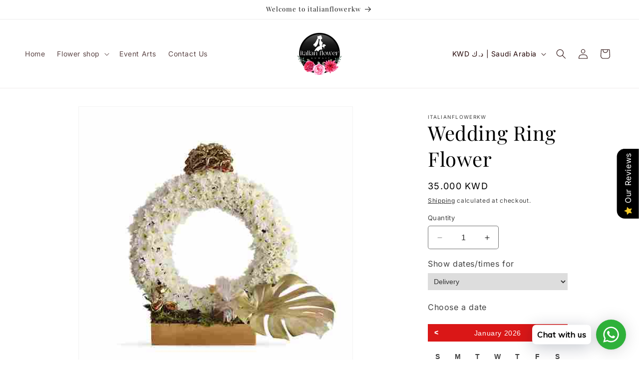

--- FILE ---
content_type: text/html; charset=utf-8
request_url: https://italianflowerkw.com/en-sa/products/wedding-ring-flower
body_size: 51842
content:
<!doctype html>
<html class="no-js" lang="en">
  <head>
    <meta charset="utf-8">
    <meta http-equiv="X-UA-Compatible" content="IE=edge">
    <meta name="viewport" content="width=device-width,initial-scale=1">
    <meta name="theme-color" content="">
    <link rel="canonical" href="https://italianflowerkw.com/en-sa/products/wedding-ring-flower"><link rel="icon" type="image/png" href="//italianflowerkw.com/cdn/shop/files/50x50.png?crop=center&height=32&v=1693315086&width=32"><link rel="preconnect" href="https://fonts.shopifycdn.com" crossorigin><title>
      Wedding Ring Flower
 &ndash; italianflowerkw</title>

    

    

<meta property="og:site_name" content="italianflowerkw">
<meta property="og:url" content="https://italianflowerkw.com/en-sa/products/wedding-ring-flower">
<meta property="og:title" content="Wedding Ring Flower">
<meta property="og:type" content="product">
<meta property="og:description" content="Welcome to Italian Flower kuwait, online florist for all your floral needs. Discover our Best floral designs, Beautiful hand bouquets, bridal bouquets, &amp;  wedding centerpiece flowers and Make your wedding bouquets &amp; floral arrangements. Italian Flower delivers fresh and vibrant flowers right to your doorstep."><meta property="og:image" content="http://italianflowerkw.com/cdn/shop/files/6copy_d3d4b670-2f9a-4bce-a0e0-5c1e2ac525b3_11zon.jpg?v=1697541582">
  <meta property="og:image:secure_url" content="https://italianflowerkw.com/cdn/shop/files/6copy_d3d4b670-2f9a-4bce-a0e0-5c1e2ac525b3_11zon.jpg?v=1697541582">
  <meta property="og:image:width" content="518">
  <meta property="og:image:height" content="518"><meta property="og:price:amount" content="35.00">
  <meta property="og:price:currency" content="KWD"><meta name="twitter:card" content="summary_large_image">
<meta name="twitter:title" content="Wedding Ring Flower">
<meta name="twitter:description" content="Welcome to Italian Flower kuwait, online florist for all your floral needs. Discover our Best floral designs, Beautiful hand bouquets, bridal bouquets, &amp;  wedding centerpiece flowers and Make your wedding bouquets &amp; floral arrangements. Italian Flower delivers fresh and vibrant flowers right to your doorstep.">


    <script src="//italianflowerkw.com/cdn/shop/t/12/assets/constants.js?v=58251544750838685771693296407" defer="defer"></script>
    <script src="//italianflowerkw.com/cdn/shop/t/12/assets/pubsub.js?v=158357773527763999511693296408" defer="defer"></script>
    <script src="//italianflowerkw.com/cdn/shop/t/12/assets/global.js?v=54939145903281508041693296408" defer="defer"></script><script src="//italianflowerkw.com/cdn/shop/t/12/assets/animations.js?v=88693664871331136111693296406" defer="defer"></script><script>window.performance && window.performance.mark && window.performance.mark('shopify.content_for_header.start');</script><meta name="facebook-domain-verification" content="ri85mls6agz3fv586ibrpdx13y8wvl">
<meta name="google-site-verification" content="6IJE48XGqB_0Iz3EYspReNPY6f48mChyzO0FtjjOh-I">
<meta name="facebook-domain-verification" content="j8o059lvfrwfouokvpynam93na1jxb">
<meta name="facebook-domain-verification" content="jd5cs1cyj453c1kvfeh22qjokq2bt1">
<meta id="shopify-digital-wallet" name="shopify-digital-wallet" content="/53410234559/digital_wallets/dialog">
<link rel="alternate" hreflang="x-default" href="https://italianflowerkw.com/products/wedding-ring-flower">
<link rel="alternate" hreflang="en" href="https://italianflowerkw.com/products/wedding-ring-flower">
<link rel="alternate" hreflang="en-SA" href="https://italianflowerkw.com/en-sa/products/wedding-ring-flower">
<link rel="alternate" type="application/json+oembed" href="https://italianflowerkw.com/en-sa/products/wedding-ring-flower.oembed">
<script async="async" src="/checkouts/internal/preloads.js?locale=en-SA"></script>
<script id="shopify-features" type="application/json">{"accessToken":"539bea9ce3f69dd87ebf679f0bcab3fd","betas":["rich-media-storefront-analytics"],"domain":"italianflowerkw.com","predictiveSearch":true,"shopId":53410234559,"locale":"en"}</script>
<script>var Shopify = Shopify || {};
Shopify.shop = "italianflowerkw.myshopify.com";
Shopify.locale = "en";
Shopify.currency = {"active":"KWD","rate":"1.0"};
Shopify.country = "SA";
Shopify.theme = {"name":"Dawn","id":132708401343,"schema_name":"Dawn","schema_version":"11.0.0","theme_store_id":887,"role":"main"};
Shopify.theme.handle = "null";
Shopify.theme.style = {"id":null,"handle":null};
Shopify.cdnHost = "italianflowerkw.com/cdn";
Shopify.routes = Shopify.routes || {};
Shopify.routes.root = "/en-sa/";</script>
<script type="module">!function(o){(o.Shopify=o.Shopify||{}).modules=!0}(window);</script>
<script>!function(o){function n(){var o=[];function n(){o.push(Array.prototype.slice.apply(arguments))}return n.q=o,n}var t=o.Shopify=o.Shopify||{};t.loadFeatures=n(),t.autoloadFeatures=n()}(window);</script>
<script id="shop-js-analytics" type="application/json">{"pageType":"product"}</script>
<script defer="defer" async type="module" src="//italianflowerkw.com/cdn/shopifycloud/shop-js/modules/v2/client.init-shop-cart-sync_BT-GjEfc.en.esm.js"></script>
<script defer="defer" async type="module" src="//italianflowerkw.com/cdn/shopifycloud/shop-js/modules/v2/chunk.common_D58fp_Oc.esm.js"></script>
<script defer="defer" async type="module" src="//italianflowerkw.com/cdn/shopifycloud/shop-js/modules/v2/chunk.modal_xMitdFEc.esm.js"></script>
<script type="module">
  await import("//italianflowerkw.com/cdn/shopifycloud/shop-js/modules/v2/client.init-shop-cart-sync_BT-GjEfc.en.esm.js");
await import("//italianflowerkw.com/cdn/shopifycloud/shop-js/modules/v2/chunk.common_D58fp_Oc.esm.js");
await import("//italianflowerkw.com/cdn/shopifycloud/shop-js/modules/v2/chunk.modal_xMitdFEc.esm.js");

  window.Shopify.SignInWithShop?.initShopCartSync?.({"fedCMEnabled":true,"windoidEnabled":true});

</script>
<script>(function() {
  var isLoaded = false;
  function asyncLoad() {
    if (isLoaded) return;
    isLoaded = true;
    var urls = ["https:\/\/cdn.shopify.com\/s\/files\/1\/0457\/2220\/6365\/files\/pushdaddy_v49_test.js?shop=italianflowerkw.myshopify.com","https:\/\/cdn.shopify.com\/s\/files\/1\/0534\/1023\/4559\/t\/6\/assets\/globo.formbuilder.init.js?v=1648408752\u0026shop=italianflowerkw.myshopify.com","https:\/\/gtranslate.io\/shopify\/gtranslate.js?shop=italianflowerkw.myshopify.com","https:\/\/app.adoric-om.com\/adoric.js?key=9e0fc508ba8ad02e83f7fa9e94be70bf\u0026shop=italianflowerkw.myshopify.com","https:\/\/intg.snapchat.com\/shopify\/shopify-scevent-init.js?id=9f7d1ccb-4327-4442-8539-965ee01447b3\u0026shop=italianflowerkw.myshopify.com","\/\/cdn.shopify.com\/proxy\/5db32ce6e79b22703d9d039871d421610c736a0fdc8b78af8acfb3ce2f97c186\/obscure-escarpment-2240.herokuapp.com\/js\/best_custom_product_options.js?shop=italianflowerkw.myshopify.com\u0026sp-cache-control=cHVibGljLCBtYXgtYWdlPTkwMA","https:\/\/cdn.shopify.com\/s\/files\/1\/0033\/3538\/9233\/files\/pushdaddy_a2.js?shop=italianflowerkw.myshopify.com"];
    for (var i = 0; i < urls.length; i++) {
      var s = document.createElement('script');
      s.type = 'text/javascript';
      s.async = true;
      s.src = urls[i];
      var x = document.getElementsByTagName('script')[0];
      x.parentNode.insertBefore(s, x);
    }
  };
  if(window.attachEvent) {
    window.attachEvent('onload', asyncLoad);
  } else {
    window.addEventListener('load', asyncLoad, false);
  }
})();</script>
<script id="__st">var __st={"a":53410234559,"offset":10800,"reqid":"68f82670-75d7-4ab8-bdb6-589f6c1b4b05-1769176586","pageurl":"italianflowerkw.com\/en-sa\/products\/wedding-ring-flower","u":"2340ea3a7815","p":"product","rtyp":"product","rid":7552938344639};</script>
<script>window.ShopifyPaypalV4VisibilityTracking = true;</script>
<script id="captcha-bootstrap">!function(){'use strict';const t='contact',e='account',n='new_comment',o=[[t,t],['blogs',n],['comments',n],[t,'customer']],c=[[e,'customer_login'],[e,'guest_login'],[e,'recover_customer_password'],[e,'create_customer']],r=t=>t.map((([t,e])=>`form[action*='/${t}']:not([data-nocaptcha='true']) input[name='form_type'][value='${e}']`)).join(','),a=t=>()=>t?[...document.querySelectorAll(t)].map((t=>t.form)):[];function s(){const t=[...o],e=r(t);return a(e)}const i='password',u='form_key',d=['recaptcha-v3-token','g-recaptcha-response','h-captcha-response',i],f=()=>{try{return window.sessionStorage}catch{return}},m='__shopify_v',_=t=>t.elements[u];function p(t,e,n=!1){try{const o=window.sessionStorage,c=JSON.parse(o.getItem(e)),{data:r}=function(t){const{data:e,action:n}=t;return t[m]||n?{data:e,action:n}:{data:t,action:n}}(c);for(const[e,n]of Object.entries(r))t.elements[e]&&(t.elements[e].value=n);n&&o.removeItem(e)}catch(o){console.error('form repopulation failed',{error:o})}}const l='form_type',E='cptcha';function T(t){t.dataset[E]=!0}const w=window,h=w.document,L='Shopify',v='ce_forms',y='captcha';let A=!1;((t,e)=>{const n=(g='f06e6c50-85a8-45c8-87d0-21a2b65856fe',I='https://cdn.shopify.com/shopifycloud/storefront-forms-hcaptcha/ce_storefront_forms_captcha_hcaptcha.v1.5.2.iife.js',D={infoText:'Protected by hCaptcha',privacyText:'Privacy',termsText:'Terms'},(t,e,n)=>{const o=w[L][v],c=o.bindForm;if(c)return c(t,g,e,D).then(n);var r;o.q.push([[t,g,e,D],n]),r=I,A||(h.body.append(Object.assign(h.createElement('script'),{id:'captcha-provider',async:!0,src:r})),A=!0)});var g,I,D;w[L]=w[L]||{},w[L][v]=w[L][v]||{},w[L][v].q=[],w[L][y]=w[L][y]||{},w[L][y].protect=function(t,e){n(t,void 0,e),T(t)},Object.freeze(w[L][y]),function(t,e,n,w,h,L){const[v,y,A,g]=function(t,e,n){const i=e?o:[],u=t?c:[],d=[...i,...u],f=r(d),m=r(i),_=r(d.filter((([t,e])=>n.includes(e))));return[a(f),a(m),a(_),s()]}(w,h,L),I=t=>{const e=t.target;return e instanceof HTMLFormElement?e:e&&e.form},D=t=>v().includes(t);t.addEventListener('submit',(t=>{const e=I(t);if(!e)return;const n=D(e)&&!e.dataset.hcaptchaBound&&!e.dataset.recaptchaBound,o=_(e),c=g().includes(e)&&(!o||!o.value);(n||c)&&t.preventDefault(),c&&!n&&(function(t){try{if(!f())return;!function(t){const e=f();if(!e)return;const n=_(t);if(!n)return;const o=n.value;o&&e.removeItem(o)}(t);const e=Array.from(Array(32),(()=>Math.random().toString(36)[2])).join('');!function(t,e){_(t)||t.append(Object.assign(document.createElement('input'),{type:'hidden',name:u})),t.elements[u].value=e}(t,e),function(t,e){const n=f();if(!n)return;const o=[...t.querySelectorAll(`input[type='${i}']`)].map((({name:t})=>t)),c=[...d,...o],r={};for(const[a,s]of new FormData(t).entries())c.includes(a)||(r[a]=s);n.setItem(e,JSON.stringify({[m]:1,action:t.action,data:r}))}(t,e)}catch(e){console.error('failed to persist form',e)}}(e),e.submit())}));const S=(t,e)=>{t&&!t.dataset[E]&&(n(t,e.some((e=>e===t))),T(t))};for(const o of['focusin','change'])t.addEventListener(o,(t=>{const e=I(t);D(e)&&S(e,y())}));const B=e.get('form_key'),M=e.get(l),P=B&&M;t.addEventListener('DOMContentLoaded',(()=>{const t=y();if(P)for(const e of t)e.elements[l].value===M&&p(e,B);[...new Set([...A(),...v().filter((t=>'true'===t.dataset.shopifyCaptcha))])].forEach((e=>S(e,t)))}))}(h,new URLSearchParams(w.location.search),n,t,e,['guest_login'])})(!0,!0)}();</script>
<script integrity="sha256-4kQ18oKyAcykRKYeNunJcIwy7WH5gtpwJnB7kiuLZ1E=" data-source-attribution="shopify.loadfeatures" defer="defer" src="//italianflowerkw.com/cdn/shopifycloud/storefront/assets/storefront/load_feature-a0a9edcb.js" crossorigin="anonymous"></script>
<script data-source-attribution="shopify.dynamic_checkout.dynamic.init">var Shopify=Shopify||{};Shopify.PaymentButton=Shopify.PaymentButton||{isStorefrontPortableWallets:!0,init:function(){window.Shopify.PaymentButton.init=function(){};var t=document.createElement("script");t.src="https://italianflowerkw.com/cdn/shopifycloud/portable-wallets/latest/portable-wallets.en.js",t.type="module",document.head.appendChild(t)}};
</script>
<script data-source-attribution="shopify.dynamic_checkout.buyer_consent">
  function portableWalletsHideBuyerConsent(e){var t=document.getElementById("shopify-buyer-consent"),n=document.getElementById("shopify-subscription-policy-button");t&&n&&(t.classList.add("hidden"),t.setAttribute("aria-hidden","true"),n.removeEventListener("click",e))}function portableWalletsShowBuyerConsent(e){var t=document.getElementById("shopify-buyer-consent"),n=document.getElementById("shopify-subscription-policy-button");t&&n&&(t.classList.remove("hidden"),t.removeAttribute("aria-hidden"),n.addEventListener("click",e))}window.Shopify?.PaymentButton&&(window.Shopify.PaymentButton.hideBuyerConsent=portableWalletsHideBuyerConsent,window.Shopify.PaymentButton.showBuyerConsent=portableWalletsShowBuyerConsent);
</script>
<script>
  function portableWalletsCleanup(e){e&&e.src&&console.error("Failed to load portable wallets script "+e.src);var t=document.querySelectorAll("shopify-accelerated-checkout .shopify-payment-button__skeleton, shopify-accelerated-checkout-cart .wallet-cart-button__skeleton"),e=document.getElementById("shopify-buyer-consent");for(let e=0;e<t.length;e++)t[e].remove();e&&e.remove()}function portableWalletsNotLoadedAsModule(e){e instanceof ErrorEvent&&"string"==typeof e.message&&e.message.includes("import.meta")&&"string"==typeof e.filename&&e.filename.includes("portable-wallets")&&(window.removeEventListener("error",portableWalletsNotLoadedAsModule),window.Shopify.PaymentButton.failedToLoad=e,"loading"===document.readyState?document.addEventListener("DOMContentLoaded",window.Shopify.PaymentButton.init):window.Shopify.PaymentButton.init())}window.addEventListener("error",portableWalletsNotLoadedAsModule);
</script>

<script type="module" src="https://italianflowerkw.com/cdn/shopifycloud/portable-wallets/latest/portable-wallets.en.js" onError="portableWalletsCleanup(this)" crossorigin="anonymous"></script>
<script nomodule>
  document.addEventListener("DOMContentLoaded", portableWalletsCleanup);
</script>

<link id="shopify-accelerated-checkout-styles" rel="stylesheet" media="screen" href="https://italianflowerkw.com/cdn/shopifycloud/portable-wallets/latest/accelerated-checkout-backwards-compat.css" crossorigin="anonymous">
<style id="shopify-accelerated-checkout-cart">
        #shopify-buyer-consent {
  margin-top: 1em;
  display: inline-block;
  width: 100%;
}

#shopify-buyer-consent.hidden {
  display: none;
}

#shopify-subscription-policy-button {
  background: none;
  border: none;
  padding: 0;
  text-decoration: underline;
  font-size: inherit;
  cursor: pointer;
}

#shopify-subscription-policy-button::before {
  box-shadow: none;
}

      </style>
<script id="sections-script" data-sections="header" defer="defer" src="//italianflowerkw.com/cdn/shop/t/12/compiled_assets/scripts.js?v=1515"></script>
<script>window.performance && window.performance.mark && window.performance.mark('shopify.content_for_header.end');</script>


    <style data-shopify>
      @font-face {
  font-family: Inter;
  font-weight: 400;
  font-style: normal;
  font-display: swap;
  src: url("//italianflowerkw.com/cdn/fonts/inter/inter_n4.b2a3f24c19b4de56e8871f609e73ca7f6d2e2bb9.woff2") format("woff2"),
       url("//italianflowerkw.com/cdn/fonts/inter/inter_n4.af8052d517e0c9ffac7b814872cecc27ae1fa132.woff") format("woff");
}

      @font-face {
  font-family: Inter;
  font-weight: 700;
  font-style: normal;
  font-display: swap;
  src: url("//italianflowerkw.com/cdn/fonts/inter/inter_n7.02711e6b374660cfc7915d1afc1c204e633421e4.woff2") format("woff2"),
       url("//italianflowerkw.com/cdn/fonts/inter/inter_n7.6dab87426f6b8813070abd79972ceaf2f8d3b012.woff") format("woff");
}

      @font-face {
  font-family: Inter;
  font-weight: 400;
  font-style: italic;
  font-display: swap;
  src: url("//italianflowerkw.com/cdn/fonts/inter/inter_i4.feae1981dda792ab80d117249d9c7e0f1017e5b3.woff2") format("woff2"),
       url("//italianflowerkw.com/cdn/fonts/inter/inter_i4.62773b7113d5e5f02c71486623cf828884c85c6e.woff") format("woff");
}

      @font-face {
  font-family: Inter;
  font-weight: 700;
  font-style: italic;
  font-display: swap;
  src: url("//italianflowerkw.com/cdn/fonts/inter/inter_i7.b377bcd4cc0f160622a22d638ae7e2cd9b86ea4c.woff2") format("woff2"),
       url("//italianflowerkw.com/cdn/fonts/inter/inter_i7.7c69a6a34e3bb44fcf6f975857e13b9a9b25beb4.woff") format("woff");
}

      @font-face {
  font-family: "Playfair Display";
  font-weight: 400;
  font-style: normal;
  font-display: swap;
  src: url("//italianflowerkw.com/cdn/fonts/playfair_display/playfairdisplay_n4.9980f3e16959dc89137cc1369bfc3ae98af1deb9.woff2") format("woff2"),
       url("//italianflowerkw.com/cdn/fonts/playfair_display/playfairdisplay_n4.c562b7c8e5637886a811d2a017f9e023166064ee.woff") format("woff");
}


      
        :root,
        .color-background-1 {
          --color-background: 255,255,255;
        
          --gradient-background: #ffffff;
        
        --color-foreground: 0,0,0;
        --color-shadow: 18,18,18;
        --color-button: 221,29,29;
        --color-button-text: 245,245,245;
        --color-secondary-button: 255,255,255;
        --color-secondary-button-text: 18,18,18;
        --color-link: 18,18,18;
        --color-badge-foreground: 0,0,0;
        --color-badge-background: 255,255,255;
        --color-badge-border: 0,0,0;
        --payment-terms-background-color: rgb(255 255 255);
      }
      
        
        .color-background-2 {
          --color-background: 255,255,255;
        
          --gradient-background: #ffffff;
        
        --color-foreground: 18,18,18;
        --color-shadow: 18,18,18;
        --color-button: 221,29,29;
        --color-button-text: 243,243,243;
        --color-secondary-button: 255,255,255;
        --color-secondary-button-text: 18,18,18;
        --color-link: 18,18,18;
        --color-badge-foreground: 18,18,18;
        --color-badge-background: 255,255,255;
        --color-badge-border: 18,18,18;
        --payment-terms-background-color: rgb(255 255 255);
      }
      
        
        .color-inverse {
          --color-background: 255,255,255;
        
          --gradient-background: #ffffff;
        
        --color-foreground: 37,8,8;
        --color-shadow: 18,18,18;
        --color-button: 236,33,33;
        --color-button-text: 245,245,245;
        --color-secondary-button: 255,255,255;
        --color-secondary-button-text: 255,255,255;
        --color-link: 255,255,255;
        --color-badge-foreground: 37,8,8;
        --color-badge-background: 255,255,255;
        --color-badge-border: 37,8,8;
        --payment-terms-background-color: rgb(255 255 255);
      }
      
        
        .color-accent-1 {
          --color-background: 224,241,236;
        
          --gradient-background: #e0f1ec;
        
        --color-foreground: 0,0,0;
        --color-shadow: 18,18,18;
        --color-button: 255,255,255;
        --color-button-text: 18,18,18;
        --color-secondary-button: 224,241,236;
        --color-secondary-button-text: 255,255,255;
        --color-link: 255,255,255;
        --color-badge-foreground: 0,0,0;
        --color-badge-background: 224,241,236;
        --color-badge-border: 0,0,0;
        --payment-terms-background-color: rgb(224 241 236);
      }
      
        
        .color-accent-2 {
          --color-background: 51,79,180;
        
          --gradient-background: #334fb4;
        
        --color-foreground: 255,255,255;
        --color-shadow: 18,18,18;
        --color-button: 255,255,255;
        --color-button-text: 51,79,180;
        --color-secondary-button: 51,79,180;
        --color-secondary-button-text: 255,255,255;
        --color-link: 255,255,255;
        --color-badge-foreground: 255,255,255;
        --color-badge-background: 51,79,180;
        --color-badge-border: 255,255,255;
        --payment-terms-background-color: rgb(51 79 180);
      }
      

      body, .color-background-1, .color-background-2, .color-inverse, .color-accent-1, .color-accent-2 {
        color: rgba(var(--color-foreground), 0.75);
        background-color: rgb(var(--color-background));
      }

      :root {
        --font-body-family: Inter, sans-serif;
        --font-body-style: normal;
        --font-body-weight: 400;
        --font-body-weight-bold: 700;

        --font-heading-family: "Playfair Display", serif;
        --font-heading-style: normal;
        --font-heading-weight: 400;

        --font-body-scale: 1.0;
        --font-heading-scale: 1.0;

        --media-padding: px;
        --media-border-opacity: 0.05;
        --media-border-width: 1px;
        --media-radius: 0px;
        --media-shadow-opacity: 0.0;
        --media-shadow-horizontal-offset: 0px;
        --media-shadow-vertical-offset: 4px;
        --media-shadow-blur-radius: 5px;
        --media-shadow-visible: 0;

        --page-width: 140rem;
        --page-width-margin: 0rem;

        --product-card-image-padding: 0.0rem;
        --product-card-corner-radius: 0.6rem;
        --product-card-text-alignment: left;
        --product-card-border-width: 0.1rem;
        --product-card-border-opacity: 0.1;
        --product-card-shadow-opacity: 0.15;
        --product-card-shadow-visible: 1;
        --product-card-shadow-horizontal-offset: -0.4rem;
        --product-card-shadow-vertical-offset: 0.4rem;
        --product-card-shadow-blur-radius: 0.5rem;

        --collection-card-image-padding: 0.0rem;
        --collection-card-corner-radius: 0.0rem;
        --collection-card-text-alignment: left;
        --collection-card-border-width: 0.0rem;
        --collection-card-border-opacity: 0.1;
        --collection-card-shadow-opacity: 0.0;
        --collection-card-shadow-visible: 0;
        --collection-card-shadow-horizontal-offset: 0.0rem;
        --collection-card-shadow-vertical-offset: 0.4rem;
        --collection-card-shadow-blur-radius: 0.5rem;

        --blog-card-image-padding: 0.0rem;
        --blog-card-corner-radius: 0.0rem;
        --blog-card-text-alignment: left;
        --blog-card-border-width: 0.0rem;
        --blog-card-border-opacity: 0.1;
        --blog-card-shadow-opacity: 0.0;
        --blog-card-shadow-visible: 0;
        --blog-card-shadow-horizontal-offset: 0.0rem;
        --blog-card-shadow-vertical-offset: 0.4rem;
        --blog-card-shadow-blur-radius: 0.5rem;

        --badge-corner-radius: 4.0rem;

        --popup-border-width: 1px;
        --popup-border-opacity: 0.1;
        --popup-corner-radius: 0px;
        --popup-shadow-opacity: 0.05;
        --popup-shadow-horizontal-offset: 0px;
        --popup-shadow-vertical-offset: 4px;
        --popup-shadow-blur-radius: 5px;

        --drawer-border-width: 1px;
        --drawer-border-opacity: 0.1;
        --drawer-shadow-opacity: 0.0;
        --drawer-shadow-horizontal-offset: 0px;
        --drawer-shadow-vertical-offset: 4px;
        --drawer-shadow-blur-radius: 5px;

        --spacing-sections-desktop: 0px;
        --spacing-sections-mobile: 0px;

        --grid-desktop-vertical-spacing: 8px;
        --grid-desktop-horizontal-spacing: 8px;
        --grid-mobile-vertical-spacing: 4px;
        --grid-mobile-horizontal-spacing: 4px;

        --text-boxes-border-opacity: 0.1;
        --text-boxes-border-width: 0px;
        --text-boxes-radius: 0px;
        --text-boxes-shadow-opacity: 0.0;
        --text-boxes-shadow-visible: 0;
        --text-boxes-shadow-horizontal-offset: 0px;
        --text-boxes-shadow-vertical-offset: 4px;
        --text-boxes-shadow-blur-radius: 5px;

        --buttons-radius: 4px;
        --buttons-radius-outset: 5px;
        --buttons-border-width: 1px;
        --buttons-border-opacity: 1.0;
        --buttons-shadow-opacity: 0.0;
        --buttons-shadow-visible: 0;
        --buttons-shadow-horizontal-offset: 0px;
        --buttons-shadow-vertical-offset: 0px;
        --buttons-shadow-blur-radius: 5px;
        --buttons-border-offset: 0.3px;

        --inputs-radius: 4px;
        --inputs-border-width: 1px;
        --inputs-border-opacity: 0.55;
        --inputs-shadow-opacity: 0.0;
        --inputs-shadow-horizontal-offset: 2px;
        --inputs-margin-offset: 0px;
        --inputs-shadow-vertical-offset: 4px;
        --inputs-shadow-blur-radius: 5px;
        --inputs-radius-outset: 5px;

        --variant-pills-radius: 40px;
        --variant-pills-border-width: 0px;
        --variant-pills-border-opacity: 0.55;
        --variant-pills-shadow-opacity: 0.15;
        --variant-pills-shadow-horizontal-offset: 0px;
        --variant-pills-shadow-vertical-offset: 4px;
        --variant-pills-shadow-blur-radius: 5px;
      }

      *,
      *::before,
      *::after {
        box-sizing: inherit;
      }

      html {
        box-sizing: border-box;
        font-size: calc(var(--font-body-scale) * 62.5%);
        height: 100%;
      }

      body {
        display: grid;
        grid-template-rows: auto auto 1fr auto;
        grid-template-columns: 100%;
        min-height: 100%;
        margin: 0;
        font-size: 1.5rem;
        letter-spacing: 0.06rem;
        line-height: calc(1 + 0.8 / var(--font-body-scale));
        font-family: var(--font-body-family);
        font-style: var(--font-body-style);
        font-weight: var(--font-body-weight);
      }

      @media screen and (min-width: 750px) {
        body {
          font-size: 1.6rem;
        }
      }
    </style>

    <link href="//italianflowerkw.com/cdn/shop/t/12/assets/base.css?v=165191016556652226921693296406" rel="stylesheet" type="text/css" media="all" />
<link rel="preload" as="font" href="//italianflowerkw.com/cdn/fonts/inter/inter_n4.b2a3f24c19b4de56e8871f609e73ca7f6d2e2bb9.woff2" type="font/woff2" crossorigin><link rel="preload" as="font" href="//italianflowerkw.com/cdn/fonts/playfair_display/playfairdisplay_n4.9980f3e16959dc89137cc1369bfc3ae98af1deb9.woff2" type="font/woff2" crossorigin><link href="//italianflowerkw.com/cdn/shop/t/12/assets/component-localization-form.css?v=143319823105703127341693296407" rel="stylesheet" type="text/css" media="all" />
      <script src="//italianflowerkw.com/cdn/shop/t/12/assets/localization-form.js?v=161644695336821385561693296408" defer="defer"></script><link
        rel="stylesheet"
        href="//italianflowerkw.com/cdn/shop/t/12/assets/component-predictive-search.css?v=118923337488134913561693296407"
        media="print"
        onload="this.media='all'"
      ><script>
      document.documentElement.className = document.documentElement.className.replace('no-js', 'js');
      if (Shopify.designMode) {
        document.documentElement.classList.add('shopify-design-mode');
      }
    </script>
   <script type="text/javascript">
  window.Adoric_State = window.Adoric_State || {};
  window.Adoric_State.shop = {
    permanent_domain: 'italianflowerkw.myshopify.com',
    currency: "KWD",
    money_format: "{{amount}}0 KD",
    id: 53410234559
  };
  
  window.Adoric_State.pageTitle = 'Wedding Ring Flower'
  window.Adoric_State.template = 'product';
  window.Adoric_State.cart = {};

  

  const ADORIC_RECENTRLY_VIEWED_PRODUCT_KEY = '_adoricRecentlyViewed';
  window.Adoric_State.counters = ["#CartCount span:first-child","#Cartcount",".cart-counter",".cart-count-bubble span:first-child",".number-wrapper .number",".header-cart__count",".cart-link .cartCountN",".cart-button span:first-child","#cartCount",".cart_count","a[href=\"/cart\"] span:not([class])","a[href=\"/cart\"] span[class^=\"count\"]","a[href=\"/cart\"] span[class$=\"Count\"]"]
  const ADORIC_SAVED_PRODUCTS_COUNT = 16;

  window.Adoric_State.getRecentlyViewed = async () => {
    const storageData = JSON.parse(localStorage.getItem(ADORIC_RECENTRLY_VIEWED_PRODUCT_KEY)) || [];
    const handles = window.Adoric_State.product 
      ? storageData.filter(item => item.id !== window.Adoric_State.product.id).map(({ handle }) => handle)
      : storageData.map(({ handle }) => handle);

    return fetch(window.Shopify.routes.root + `search?view=view-adoric-json&q=${handles.join(',')}`)
      .then(response => response.json());
  }

  const variantsMapper = (variant, product) => {
    const variantData =  {
      variantId: variant.id,
      productId: product.id,
      price: variant.price ? variant.price / 100 : null,
      comparePrice: variant.compare_at_price ? variant.compare_at_price / 100 : null,
      title: variant.title || product.title,
      image: null,
      imageAlt: null
    };

    if (variant.featured_image) {
      variantData.image = variant.featured_image.src;
      variantData.imageAlt = variant.featured_image.alt;
    } else {
      const image = product.media.find(file => file.media_type === 'image');

      if (image) {
        variantData.image = image.src;
        variantData.imageAlt = image.alt;
      }
    }

    return variantData;
  }

  window.Adoric_State.formatProducts = (products) => {
    return products.map(product => {
      const productData = {
        productId: product.item.id,
        title: product.item.title,
        handle: product.item.handle,
        description: product.trm.description
      };

      if (product.item.variants.length === 1) {
        productData.hasOneVariant = true;
        productData.variant = variantsMapper(product.item.variants[0], product.item);
      } else {
        productData.variants = product.item.variants.map(variant => variantsMapper(variant, product.item));
      }
      
      return productData;
    });
  }

  window.Adoric_State.getProductsByHandles = (handles) => {
      return fetch(window.Shopify.routes.root + `search?view=view-adoric-json&q=${handles.join(',')}`)
        .then(response => response.json());
  }

  window.Adoric_State.recentlyRecommendation = async () => {
    const { products } = await window.Adoric_State.getRecentlyViewed();

    return window.Adoric_State.formatProducts(products);
  }

  
    if (window.Adoric_State.template == 'product'){
      window.Adoric_State.product = {"id":7552938344639,"title":"Wedding Ring Flower","handle":"wedding-ring-flower","description":"","published_at":"2023-10-08T20:26:17+03:00","created_at":"2023-10-08T20:26:17+03:00","vendor":"Italianflowerkw","type":"Event Bouquets","tags":["Event Bouquets"],"price":3500,"price_min":3500,"price_max":3500,"available":true,"price_varies":false,"compare_at_price":null,"compare_at_price_min":0,"compare_at_price_max":0,"compare_at_price_varies":false,"variants":[{"id":42528037077183,"title":"Default Title","option1":"Default Title","option2":null,"option3":null,"sku":"","requires_shipping":true,"taxable":true,"featured_image":null,"available":true,"name":"Wedding Ring Flower","public_title":null,"options":["Default Title"],"price":3500,"weight":0,"compare_at_price":null,"inventory_management":"shopify","barcode":"","requires_selling_plan":false,"selling_plan_allocations":[]}],"images":["\/\/italianflowerkw.com\/cdn\/shop\/files\/6copy_d3d4b670-2f9a-4bce-a0e0-5c1e2ac525b3_11zon.jpg?v=1697541582"],"featured_image":"\/\/italianflowerkw.com\/cdn\/shop\/files\/6copy_d3d4b670-2f9a-4bce-a0e0-5c1e2ac525b3_11zon.jpg?v=1697541582","options":["Title"],"media":[{"alt":null,"id":27653261033663,"position":1,"preview_image":{"aspect_ratio":1.0,"height":518,"width":518,"src":"\/\/italianflowerkw.com\/cdn\/shop\/files\/6copy_d3d4b670-2f9a-4bce-a0e0-5c1e2ac525b3_11zon.jpg?v=1697541582"},"aspect_ratio":1.0,"height":518,"media_type":"image","src":"\/\/italianflowerkw.com\/cdn\/shop\/files\/6copy_d3d4b670-2f9a-4bce-a0e0-5c1e2ac525b3_11zon.jpg?v=1697541582","width":518}],"requires_selling_plan":false,"selling_plan_groups":[],"content":""};
  
      function setProductAsViewed() {
        const oldProductsStr = localStorage.getItem(ADORIC_RECENTRLY_VIEWED_PRODUCT_KEY);
        if (!oldProductsStr) {
          return localStorage.setItem(
            ADORIC_RECENTRLY_VIEWED_PRODUCT_KEY, 
            JSON.stringify([{ id: window.Adoric_State.product.id, handle: window.Adoric_State.product.handle }])
          );
        }

        const oldProducts = JSON.parse(oldProductsStr)
            .filter(oldProduct => oldProduct.id !== window.Adoric_State.product.id);

        oldProducts.unshift({ id: window.Adoric_State.product.id, handle: window.Adoric_State.product.handle });

        const newProducts = oldProducts.slice(0, ADORIC_SAVED_PRODUCTS_COUNT);

        localStorage.setItem(
            ADORIC_RECENTRLY_VIEWED_PRODUCT_KEY, 
            JSON.stringify(newProducts)
          );
      }

      setProductAsViewed();

    }
  


</script>
 <!-- BEGIN app block: shopify://apps/vo-product-options/blocks/embed-block/430cbd7b-bd20-4c16-ba41-db6f4c645164 --><script>var bcpo_product={"id":7552938344639,"title":"Wedding Ring Flower","handle":"wedding-ring-flower","description":"","published_at":"2023-10-08T20:26:17+03:00","created_at":"2023-10-08T20:26:17+03:00","vendor":"Italianflowerkw","type":"Event Bouquets","tags":["Event Bouquets"],"price":3500,"price_min":3500,"price_max":3500,"available":true,"price_varies":false,"compare_at_price":null,"compare_at_price_min":0,"compare_at_price_max":0,"compare_at_price_varies":false,"variants":[{"id":42528037077183,"title":"Default Title","option1":"Default Title","option2":null,"option3":null,"sku":"","requires_shipping":true,"taxable":true,"featured_image":null,"available":true,"name":"Wedding Ring Flower","public_title":null,"options":["Default Title"],"price":3500,"weight":0,"compare_at_price":null,"inventory_management":"shopify","barcode":"","requires_selling_plan":false,"selling_plan_allocations":[]}],"images":["\/\/italianflowerkw.com\/cdn\/shop\/files\/6copy_d3d4b670-2f9a-4bce-a0e0-5c1e2ac525b3_11zon.jpg?v=1697541582"],"featured_image":"\/\/italianflowerkw.com\/cdn\/shop\/files\/6copy_d3d4b670-2f9a-4bce-a0e0-5c1e2ac525b3_11zon.jpg?v=1697541582","options":["Title"],"media":[{"alt":null,"id":27653261033663,"position":1,"preview_image":{"aspect_ratio":1.0,"height":518,"width":518,"src":"\/\/italianflowerkw.com\/cdn\/shop\/files\/6copy_d3d4b670-2f9a-4bce-a0e0-5c1e2ac525b3_11zon.jpg?v=1697541582"},"aspect_ratio":1.0,"height":518,"media_type":"image","src":"\/\/italianflowerkw.com\/cdn\/shop\/files\/6copy_d3d4b670-2f9a-4bce-a0e0-5c1e2ac525b3_11zon.jpg?v=1697541582","width":518}],"requires_selling_plan":false,"selling_plan_groups":[],"content":""}; bcpo_product.options_with_values = [{"name":"Title","position":1,"values":["Default Title"]}];  var bcpo_settings=bcpo_settings || {"shop_currency":"KWD","money_format2":"{{amount}}0 KWD","money_format_without_currency":"{{amount}}0 KD"};var inventory_quantity = [];inventory_quantity.push(4);if(bcpo_product) { for (var i = 0; i < bcpo_product.variants.length; i += 1) { bcpo_product.variants[i].inventory_quantity = inventory_quantity[i]; }}window.bcpo = window.bcpo || {}; bcpo.cart = {"note":null,"attributes":{},"original_total_price":0,"total_price":0,"total_discount":0,"total_weight":0.0,"item_count":0,"items":[],"requires_shipping":false,"currency":"KWD","items_subtotal_price":0,"cart_level_discount_applications":[],"checkout_charge_amount":0}; bcpo.ogFormData = FormData; bcpo.money_with_currency_format = "{{amount}}0 KWD";bcpo.money_format = "{{amount}}0 KD"; if (bcpo_settings) { bcpo_settings.shop_currency = "KWD";} else { var bcpo_settings = {shop_currency: "KWD" }; }</script>


<!-- END app block --><!-- BEGIN app block: shopify://apps/pushdaddy-whatsapp-chat-api/blocks/app-embed/e3f2054d-bf7b-4e63-8db3-00712592382c -->
  
<script>
   var random_numberyryt = "id" + Math.random().toString(16).slice(2);
</script>

 <div id="shopify-block-placeholder_pdaddychat" class="shopify-block shopify-app-block" data-block-handle="app-embed">
 </div>

<script>
  document.getElementById('shopify-block-placeholder_pdaddychat').id = 'shopify-block-' + random_numberyryt;
if (!window.wwhatsappJs_new2a) {
    try {
        window.wwhatsappJs_new2a = {};
        wwhatsappJs_new2a.WhatsApp_new2a = {
            metafields: {
                shop: "italianflowerkw.myshopify.com",
                settings: {"block_order":["15000094016"],"blocks":{"15000094016":{"disabled":"0","number":"+96551434143","name":"Italian Flower","label":"Manager","avatar":"https://cdn.shopify.com/s/files/1/0033/3538/9233/files/amoiatedf.gif?v=1637917265","online":"0","timezone":"Asia/Kuwait","cid":"15000094016","ciiid":"88750","sunday":{"enabled":"1","range":"0,1439"},"monday":{"enabled":"1","range":"0,1439"},"tuesday":{"enabled":"1","range":"0,1439"},"wednesday":{"enabled":"1","range":"0,1439"},"thursday":{"enabled":"1","range":"0,1439"},"friday":{"enabled":"1","range":"0,1439"},"saturday":{"enabled":"1","range":"0,1439"},"offline":"Currently Offline. Will be back soon","chat":{"enabled":"1","greeting":"Hello! Italian Flower here from support team. for Order status, kindly give your order number and enter, for anything else please type message and chat with me"},"message":"","page_url":"0"}},"style":{"pattern":"100","customized":{"enabled":"1","color":"#ffffff","background":"#2fb13a","background_img":"","svg_color":"","background_img_main":"","button_animation":"","background_pic_header":"","auto_start":"9999000","hide_buttonsx":"0","icon_width":"60","chat_width":"376","border_radius":"50","icon_position":"50","compact_normal":"2","secondary_button":"0","secondary_button_link":"","secondary_text":"","pages_display":"/pages/,/,/collections/,/products/,/cart/,/orders/,/checkouts/,/blogs/,/password/","updown_bottom":"20","labelradius":"8","updown_bottom_m":"20","updown_bottom2":"0","widget_optin":"","leftright_label":"0","updown_share":"30","secondary_button_bgcolor":"#FFFFFF","secondary_button_tcolor":"#0084FF","secondary_button_lcolor":"#0084FF","leftt_rightt":"2","leftt_rightt_sec":"12","animation_count":"onlythree","font_weight":"600","animation_iteration":"3","extend_header_img":"0","font":"Muli","font_size":"16","abandned_cart_enabled":"1","auto_hide_share":"10000000000","auto_hide_chat":"999999999000","final_leftright_second_position":"left","remove_bottom":"1","header_text_color":"","header_bg_color":"","share_icons_display":"Whatsapp","share_size":"40","share_radius":"0","svg_yes":"0","svg_yes_icon":"0","share_trans":"0","what_bg":"","body_bgcolor":"","abandoned_kakkar":"0","shadow_yn":"0","mobile_label_yn":"1","google_ec":"whatsapp_pushdaddy","google_el":"whatsapp_pushdaddy","google_ea":"whatsapp_pushdaddy","fpixel_en":"whatsapp_pushdaddy","faq_yn":"0","chatbox_radius":"8","clicktcart_text":"We are 24x7 available for chat. feel free to chat","bot_yn":"0","advance_bot":"0","botus":"1","clicktcart_anim_c":"pwapp-onlyonce","clicktcart":"0","ctaction_animation":"pwapp-bounce","order_conf":false,"whatsapp_yn":"0","header_posit_img":"center","remove_bg":"0","chatbox_height":"70","title_textsize":"24","waving_img":"","merged_icons":"0","merged_icons_display":"NO","blink_circle":"0","blink_animation":"pwapp-zooml","blink_circle_color":"#fff","blink_circle_bg":"red","trackingon":"0","chatnow_color":"#000","label_bgcolor":"#fff","faq_color":"black","leftrightclose":"right","header_flat":"1","adddv_bott":"","etext1":"Please introduce yourself","etext2":"Enter your email","etext3":"Send","etext4":"Thank You","etext5":"2000","scaleicon":"1","emailpop":"0","signuppopup":"","flyer_chat":"0","flyer_chat_m":"0","flyer_text":"","flyer_img":"","merge_bot_button":"0","wallyn":"0","lang_support":"en"}},"share":{"desktop":{"disabled":"1","position":"left"},"mobile":{"disabled":"1","position":"left"},"style":{"color":"#332007","background":"#FFC229"},"texts":{"button":"Share","message":"CHECK THIS OUT"}},"addtocart":{"style":{"mobile":"0","desktop":"0","replace_yn":"","but_bgcolor":"","but_tcolor":"","but_fsize":"0","but_radius":"0","button_wid":"0","button_pad":"0","but_bor_col":"","but_bor_wid":"0"},"texts":{"but_label1":"","but_link1":"","but_label2":"","but_link2":""}},"faq_quick_reply":[],"faq_block_order":[],"faq_blocks":{},"faq_texts":{"category":"FAQ Categories","featured":"General questions","search":"Search on Helpdesk","results":"Results for terms","no_results":"Sorry, no results found. Please try another keyword."},"track_url":"https://way2enjoy.com/shopify/1/whatsapp-chat/tracking_1.php","charge":true,"desktop":{"disabled":"0","position":"right","layout":"button_chat"},"mobile":{"disabled":"0","position":"right","layout":"button"},"texts":{"title":"Hi there","description":"Welcome Guest","prefilledt":"","note":"We typically reply within minutes","button":"Chat with us","bot_tri_button":"Order Status","placeholder":"Send a message","emoji_search":"Search emoji…","emoji_frequently":"Frequently used","emoji_people":"People","emoji_nature":"Nature","emoji_objects":"Objects","emoji_places":"Places","emoji_symbols":"Symbols","emoji_not_found":"No emoji could be found"}},
				
            }
        };
        // Any additional code...
    } catch (e) {
        console.error('An error occurred in the script:', e);
    }
}

  const blocksyyy = wwhatsappJs_new2a.WhatsApp_new2a.metafields.settings.blocks;
for (const blockId in blocksyyy) {
    if (blocksyyy.hasOwnProperty(blockId)) {
        const block = blocksyyy[blockId]; 
        const ciiid_value = block.ciiid;   
        const pdaddy_website = block.websiteee;   

		
		
         localStorage.setItem('pdaddy_ciiid', ciiid_value);
		          localStorage.setItem('pdaddy_website', pdaddy_website);
       // console.log(`Stored ciiid for block ${blockId}: ${ciiid_value}`);
    }
}




</script>






<!-- END app block --><!-- BEGIN app block: shopify://apps/tt-breadcrumbs-seo-schema/blocks/ttSchema/dda6b26d-4f1a-43c6-a94b-6443ed0f750b -->


<!-- BEGIN app snippet: remove-script -->
<script id="tt_remove_script" type="module">
  if(void 0===window.ws_script){window.ws_script=!0;let e=()=>{document.querySelectorAll('[type="application/ld+json"]').forEach((e=>{e.hasAttribute("tt-ninja")||e.remove()}))};e(),setInterval(e,1e3),document.querySelectorAll("[itemscope]").forEach((e=>e.removeAttribute("itemscope")))}else document.getElementById("tt_remove_script").remove();
</script><!-- END app snippet -->


    <!-- BEGIN app snippet: breadcrumb -->




    <script type="application/ld+json" tt-ninja>
    {
        "@context": "https://schema.org",
        "@type": "BreadcrumbList",
        "itemListElement": [{
            "@type": "ListItem",
            "position": 1,
            "name": "italianflowerkw",
            "item": "https://italianflowerkw.com"
        },
        {
            "@type": "ListItem",
            "position": 2,
            "name": "Wedding Ring Flower",
            "item": "https://italianflowerkw.com/en-sa/products/wedding-ring-flower"
        }]
    }
    </script>
<!-- END app snippet -->
    <!-- BEGIN app snippet: search --><script type="application/ld+json" tt-ninja>
    {
        "@context": "https://schema.org",
        "@type": "WebSite",
        "url": "https://italianflowerkw.com",
        "potentialAction": {
            "@type": "SearchAction",
            "target": "https://italianflowerkw.com/search?q={search_term_string}",
            "query-input": "required name=search_term_string"
        }
    }
</script><!-- END app snippet -->
    
        <!-- BEGIN app snippet: logo -->
<script type="application/ld+json" tt-ninja>
    {
        "@context": "https://schema.org",
        "@type": "Organization",
        "name": "Italian Flower Kuwait",
        "url": "https://italianflowerkw.com",
        "description": "Welcome to Italian Flower kuwait, online florist for all your floral needs. Discover our Best floral designs, Beautiful hand bouquets, bridal bouquets, &  wedding centerpiece flowers and Make your wedding bouquets & floral arrangements. Italian Flower delivers fresh and vibrant flowers right to your doorstep.",
        "telephone": "65707063",
        "logo": "",
        "image": "",
        "sameAs": [
            "",
            "",
            "",
            "",
            "",
            "",
            ""
        ],"aggregateRating": {
            "@type": "AggregateRating",
            "ratingValue": "4.8",
            "bestRating": "5",
            "worstRating": "1",
            "reviewCount": "10"
            },
        
        "address": {
            "@type": "PostalAddress",
            "streetAddress": " Al Muthana street, Hawally, Kuwait",
            "addressLocality": "kuwait",
            "addressRegion": "Hawalli",
            "postalCode": "30005",
            "addressCountry": "KW"
        }
    }
</script><!-- END app snippet -->
        <!-- BEGIN app snippet: product -->

  
  
  
  
  <script type="application/ld+json" tt-ninja>
    {
      "@context": "http://schema.org/",
      "@type": "Product",
      "url": "https://italianflowerkw.com/products/wedding-ring-flower",
      "name": "Wedding Ring Flower",
      "image": "//italianflowerkw.com/cdn/shop/files/6copy_d3d4b670-2f9a-4bce-a0e0-5c1e2ac525b3_11zon.jpg?v=1697541582",
      "description": "",
      "color": "",
      "material": "",
      "sku": "42528037077183","mpn": "","brand": {
      "@type": "Brand",
      "name": "Italianflowerkw"
      },
      
      
      
      
      "offers": {
      "@type" : "Offer",
      "priceSpecification": {
          "@type": "UnitPriceSpecification",
          "priceCurrency": "KWD","price": "35.00"},
      "itemCondition" : "http://schema.org/NewCondition",
      "availability" : "http://schema.org/InStock",
      "url" : "https://italianflowerkw.com/en-sa/products/wedding-ring-flower?variant=42528037077183","image": "https://italianflowerkw.com/cdn/shop/files/6copy_d3d4b670-2f9a-4bce-a0e0-5c1e2ac525b3_11zon_grande.jpg?v=1697541582","name" : "Wedding Ring Flower","sku": "42528037077183","priceValidUntil": "2026-02-22"
      }}
  </script>
  
    
    
  <!-- END app snippet --><!-- END app block --><!-- BEGIN app block: shopify://apps/reelfy-videos/blocks/app-embed/4022ffb0-05c3-4ef3-a409-6df51f4b1b3f --><!-- BEGIN app snippet: javascript -->
<script type="text/javascript">
window.rfPageType??="product";
window.rfPageId??="7552938344639";
window.rfHandle??="products/wedding-ring-flower";
window.rfShopID??="53410234559";
window.rfShopUrl??="italianflowerkw.com";
window.rfIsoCode??="en";
window.rfCountry??="en";
window.rfLanguages??=[{"shop_locale":{"locale":"en","enabled":true,"primary":true,"published":true}}];
window.rfCurrencyFormat??="{{amount}}0 KWD";
window.rfMoneyFormat??="{{amount}}0 KD";
window.rfCartAdd??="/en-sa/cart/add";
window.rfCartUrl??="/en-sa/cart";
window.rfShopLang??={"general":{"title":"General","datas":{"added_to_cart":"Added to cart successfully!","back":"Back","sold_out":"Sold Out","add_to_cart":"Add to Cart","shop_now":"Shop Now"}},"popup":{"title":"Popup Detail","datas":{"products_seen":"Products Seen in the video","description":"Description"}}};
window.rfShopTrans??=null;
window.rfCustomJs??=null;
window.rfCustomCss??=null;
window.rfSettingCss??="";
window.rfPublish??="";
</script><style data-shopify>.reelfy-gallery, .pswp_rf, .rf-mext-main{--rf-color-primary:#00D1FF;--rf-color-secondary:#FF465D;--rf-color-accent:#079BDB;--rf-color-text:#9e9e9e;--rf-color-light:#FFFFFF;--rf-color-dark:#000000;--rf-popup-regular-color:var(--rf-color-text);--rf-popup-sale-color:var(--rf-color-dark);--rf-popup-image_size:100%;--rf-popup-btn-bg:var(--rf-color-dark);--rf-popup-btn-color:var(--rf-color-light);--rf-popup-btn-font-size:13px;--rf-popup-btn-font-weight:500;--rf-popup-info-bg:var(--rf-color-light);--rf-popup-info-color:var(--rf-color-dark);--rf-popup-info-border:var(--rf-color-dark);--rf-popup-card-color:var(--rf-color-text);--rf-popup-card-font-size:13px;--rf-popup-card-font-weight:500;--rf-cta-h-color:#FFFFFF;--rf-cta-h-font-size:18px;--rf-cta-h-font-weight:700;--rf-cta-s-color:#FFFFFF;--rf-cta-s-font-size:14px;--rf-cta-s-font-weight:400;--rf-cta-b-bg:#000;--rf-cta-b-color:#FFF;--rf-cta-b-font-size:14px;--rf-cta-b-font-weight:600;--rf-quiz-h-color:#000;--rf-quiz-h-font-size:18px;--rf-quiz-h-font-weight:700;--rf-quiz-s-color:#000;--rf-quiz-s-font-size:14px;--rf-quiz-s-font-weight:400;--rf-quiz-a-color:#000;--rf-title-color:var(--rf-color-light);--rf-title-size:14px;--rf-title-weight:600;--rf-desktop-spacing:16px;--rf-mobile-spacing:8px;--rf-card-border-radius:0px;--rf-story-border-color:#FCD12F;--rf-story-width:90px;--rf-story-width-tb:90px;--rf-story-width-mb:80px;--rf-story-gap:16px;--rf-story-gap-m:8px;--rf-story-title-color:var(--rf-color-text);--rf-story-title-font-size:13px;--rf-story-title-font-weight:500;--rf-pw-width:170px;--rf-pw-width-tb:150px;--rf-pw-width-mb:130px;--rf-pw-gap:16px;--rf-pw-gap-m:8px;--rf-pw-border-radius:0px;}</style><!-- END app snippet -->
<!-- END app block --><script src="https://cdn.shopify.com/extensions/019aff04-aa68-775a-9901-12595b85fb58/reelfy-shoppable-video-565/assets/reelfy.js" type="text/javascript" defer="defer"></script>
<link href="https://cdn.shopify.com/extensions/019aff04-aa68-775a-9901-12595b85fb58/reelfy-shoppable-video-565/assets/reelfy.css" rel="stylesheet" type="text/css" media="all">
<script src="https://cdn.shopify.com/extensions/019b0289-a7b2-75c4-bc89-75da59821462/avada-app-75/assets/air-reviews.js" type="text/javascript" defer="defer"></script>
<script src="https://cdn.shopify.com/extensions/019b0289-a7b2-75c4-bc89-75da59821462/avada-app-75/assets/air-reviews-block.js" type="text/javascript" defer="defer"></script>
<script src="https://cdn.shopify.com/extensions/019bd967-c562-7ddb-90ed-985db7100bf5/best-custom-product-options-414/assets/best_custom_product_options.js" type="text/javascript" defer="defer"></script>
<link href="https://cdn.shopify.com/extensions/019bd967-c562-7ddb-90ed-985db7100bf5/best-custom-product-options-414/assets/bcpo-front.css" rel="stylesheet" type="text/css" media="all">
<script src="https://cdn.shopify.com/extensions/019ba6a1-46ae-751b-ad65-1cd6160056a2/bloom-38/assets/bundle.min.js" type="text/javascript" defer="defer"></script>
<link href="https://cdn.shopify.com/extensions/019ba6a1-46ae-751b-ad65-1cd6160056a2/bloom-38/assets/ssdp-block.css" rel="stylesheet" type="text/css" media="all">
<script src="https://cdn.shopify.com/extensions/747c5c4f-01f6-4977-a618-0a92d9ef14e9/pushdaddy-whatsapp-live-chat-340/assets/pushdaddy_a7_livechat1_new4.js" type="text/javascript" defer="defer"></script>
<link href="https://cdn.shopify.com/extensions/747c5c4f-01f6-4977-a618-0a92d9ef14e9/pushdaddy-whatsapp-live-chat-340/assets/pwhatsapp119ba1.scss.css" rel="stylesheet" type="text/css" media="all">
<link href="https://monorail-edge.shopifysvc.com" rel="dns-prefetch">
<script>(function(){if ("sendBeacon" in navigator && "performance" in window) {try {var session_token_from_headers = performance.getEntriesByType('navigation')[0].serverTiming.find(x => x.name == '_s').description;} catch {var session_token_from_headers = undefined;}var session_cookie_matches = document.cookie.match(/_shopify_s=([^;]*)/);var session_token_from_cookie = session_cookie_matches && session_cookie_matches.length === 2 ? session_cookie_matches[1] : "";var session_token = session_token_from_headers || session_token_from_cookie || "";function handle_abandonment_event(e) {var entries = performance.getEntries().filter(function(entry) {return /monorail-edge.shopifysvc.com/.test(entry.name);});if (!window.abandonment_tracked && entries.length === 0) {window.abandonment_tracked = true;var currentMs = Date.now();var navigation_start = performance.timing.navigationStart;var payload = {shop_id: 53410234559,url: window.location.href,navigation_start,duration: currentMs - navigation_start,session_token,page_type: "product"};window.navigator.sendBeacon("https://monorail-edge.shopifysvc.com/v1/produce", JSON.stringify({schema_id: "online_store_buyer_site_abandonment/1.1",payload: payload,metadata: {event_created_at_ms: currentMs,event_sent_at_ms: currentMs}}));}}window.addEventListener('pagehide', handle_abandonment_event);}}());</script>
<script id="web-pixels-manager-setup">(function e(e,d,r,n,o){if(void 0===o&&(o={}),!Boolean(null===(a=null===(i=window.Shopify)||void 0===i?void 0:i.analytics)||void 0===a?void 0:a.replayQueue)){var i,a;window.Shopify=window.Shopify||{};var t=window.Shopify;t.analytics=t.analytics||{};var s=t.analytics;s.replayQueue=[],s.publish=function(e,d,r){return s.replayQueue.push([e,d,r]),!0};try{self.performance.mark("wpm:start")}catch(e){}var l=function(){var e={modern:/Edge?\/(1{2}[4-9]|1[2-9]\d|[2-9]\d{2}|\d{4,})\.\d+(\.\d+|)|Firefox\/(1{2}[4-9]|1[2-9]\d|[2-9]\d{2}|\d{4,})\.\d+(\.\d+|)|Chrom(ium|e)\/(9{2}|\d{3,})\.\d+(\.\d+|)|(Maci|X1{2}).+ Version\/(15\.\d+|(1[6-9]|[2-9]\d|\d{3,})\.\d+)([,.]\d+|)( \(\w+\)|)( Mobile\/\w+|) Safari\/|Chrome.+OPR\/(9{2}|\d{3,})\.\d+\.\d+|(CPU[ +]OS|iPhone[ +]OS|CPU[ +]iPhone|CPU IPhone OS|CPU iPad OS)[ +]+(15[._]\d+|(1[6-9]|[2-9]\d|\d{3,})[._]\d+)([._]\d+|)|Android:?[ /-](13[3-9]|1[4-9]\d|[2-9]\d{2}|\d{4,})(\.\d+|)(\.\d+|)|Android.+Firefox\/(13[5-9]|1[4-9]\d|[2-9]\d{2}|\d{4,})\.\d+(\.\d+|)|Android.+Chrom(ium|e)\/(13[3-9]|1[4-9]\d|[2-9]\d{2}|\d{4,})\.\d+(\.\d+|)|SamsungBrowser\/([2-9]\d|\d{3,})\.\d+/,legacy:/Edge?\/(1[6-9]|[2-9]\d|\d{3,})\.\d+(\.\d+|)|Firefox\/(5[4-9]|[6-9]\d|\d{3,})\.\d+(\.\d+|)|Chrom(ium|e)\/(5[1-9]|[6-9]\d|\d{3,})\.\d+(\.\d+|)([\d.]+$|.*Safari\/(?![\d.]+ Edge\/[\d.]+$))|(Maci|X1{2}).+ Version\/(10\.\d+|(1[1-9]|[2-9]\d|\d{3,})\.\d+)([,.]\d+|)( \(\w+\)|)( Mobile\/\w+|) Safari\/|Chrome.+OPR\/(3[89]|[4-9]\d|\d{3,})\.\d+\.\d+|(CPU[ +]OS|iPhone[ +]OS|CPU[ +]iPhone|CPU IPhone OS|CPU iPad OS)[ +]+(10[._]\d+|(1[1-9]|[2-9]\d|\d{3,})[._]\d+)([._]\d+|)|Android:?[ /-](13[3-9]|1[4-9]\d|[2-9]\d{2}|\d{4,})(\.\d+|)(\.\d+|)|Mobile Safari.+OPR\/([89]\d|\d{3,})\.\d+\.\d+|Android.+Firefox\/(13[5-9]|1[4-9]\d|[2-9]\d{2}|\d{4,})\.\d+(\.\d+|)|Android.+Chrom(ium|e)\/(13[3-9]|1[4-9]\d|[2-9]\d{2}|\d{4,})\.\d+(\.\d+|)|Android.+(UC? ?Browser|UCWEB|U3)[ /]?(15\.([5-9]|\d{2,})|(1[6-9]|[2-9]\d|\d{3,})\.\d+)\.\d+|SamsungBrowser\/(5\.\d+|([6-9]|\d{2,})\.\d+)|Android.+MQ{2}Browser\/(14(\.(9|\d{2,})|)|(1[5-9]|[2-9]\d|\d{3,})(\.\d+|))(\.\d+|)|K[Aa][Ii]OS\/(3\.\d+|([4-9]|\d{2,})\.\d+)(\.\d+|)/},d=e.modern,r=e.legacy,n=navigator.userAgent;return n.match(d)?"modern":n.match(r)?"legacy":"unknown"}(),u="modern"===l?"modern":"legacy",c=(null!=n?n:{modern:"",legacy:""})[u],f=function(e){return[e.baseUrl,"/wpm","/b",e.hashVersion,"modern"===e.buildTarget?"m":"l",".js"].join("")}({baseUrl:d,hashVersion:r,buildTarget:u}),m=function(e){var d=e.version,r=e.bundleTarget,n=e.surface,o=e.pageUrl,i=e.monorailEndpoint;return{emit:function(e){var a=e.status,t=e.errorMsg,s=(new Date).getTime(),l=JSON.stringify({metadata:{event_sent_at_ms:s},events:[{schema_id:"web_pixels_manager_load/3.1",payload:{version:d,bundle_target:r,page_url:o,status:a,surface:n,error_msg:t},metadata:{event_created_at_ms:s}}]});if(!i)return console&&console.warn&&console.warn("[Web Pixels Manager] No Monorail endpoint provided, skipping logging."),!1;try{return self.navigator.sendBeacon.bind(self.navigator)(i,l)}catch(e){}var u=new XMLHttpRequest;try{return u.open("POST",i,!0),u.setRequestHeader("Content-Type","text/plain"),u.send(l),!0}catch(e){return console&&console.warn&&console.warn("[Web Pixels Manager] Got an unhandled error while logging to Monorail."),!1}}}}({version:r,bundleTarget:l,surface:e.surface,pageUrl:self.location.href,monorailEndpoint:e.monorailEndpoint});try{o.browserTarget=l,function(e){var d=e.src,r=e.async,n=void 0===r||r,o=e.onload,i=e.onerror,a=e.sri,t=e.scriptDataAttributes,s=void 0===t?{}:t,l=document.createElement("script"),u=document.querySelector("head"),c=document.querySelector("body");if(l.async=n,l.src=d,a&&(l.integrity=a,l.crossOrigin="anonymous"),s)for(var f in s)if(Object.prototype.hasOwnProperty.call(s,f))try{l.dataset[f]=s[f]}catch(e){}if(o&&l.addEventListener("load",o),i&&l.addEventListener("error",i),u)u.appendChild(l);else{if(!c)throw new Error("Did not find a head or body element to append the script");c.appendChild(l)}}({src:f,async:!0,onload:function(){if(!function(){var e,d;return Boolean(null===(d=null===(e=window.Shopify)||void 0===e?void 0:e.analytics)||void 0===d?void 0:d.initialized)}()){var d=window.webPixelsManager.init(e)||void 0;if(d){var r=window.Shopify.analytics;r.replayQueue.forEach((function(e){var r=e[0],n=e[1],o=e[2];d.publishCustomEvent(r,n,o)})),r.replayQueue=[],r.publish=d.publishCustomEvent,r.visitor=d.visitor,r.initialized=!0}}},onerror:function(){return m.emit({status:"failed",errorMsg:"".concat(f," has failed to load")})},sri:function(e){var d=/^sha384-[A-Za-z0-9+/=]+$/;return"string"==typeof e&&d.test(e)}(c)?c:"",scriptDataAttributes:o}),m.emit({status:"loading"})}catch(e){m.emit({status:"failed",errorMsg:(null==e?void 0:e.message)||"Unknown error"})}}})({shopId: 53410234559,storefrontBaseUrl: "https://italianflowerkw.com",extensionsBaseUrl: "https://extensions.shopifycdn.com/cdn/shopifycloud/web-pixels-manager",monorailEndpoint: "https://monorail-edge.shopifysvc.com/unstable/produce_batch",surface: "storefront-renderer",enabledBetaFlags: ["2dca8a86"],webPixelsConfigList: [{"id":"933200063","configuration":"{\"webPixelName\":\"Judge.me\"}","eventPayloadVersion":"v1","runtimeContext":"STRICT","scriptVersion":"34ad157958823915625854214640f0bf","type":"APP","apiClientId":683015,"privacyPurposes":["ANALYTICS"],"dataSharingAdjustments":{"protectedCustomerApprovalScopes":["read_customer_email","read_customer_name","read_customer_personal_data","read_customer_phone"]}},{"id":"792756415","configuration":"{\"accountID\":\"4546\"}","eventPayloadVersion":"v1","runtimeContext":"STRICT","scriptVersion":"03b732b1a2db60e097bc15699e397cfd","type":"APP","apiClientId":5009031,"privacyPurposes":["ANALYTICS","MARKETING","SALE_OF_DATA"],"dataSharingAdjustments":{"protectedCustomerApprovalScopes":[]}},{"id":"791543999","configuration":"{\"accountID\":\"reelfy-pixel-17fd8a8f-4ed5-4430-8955-f828c81815fb|||0\"}","eventPayloadVersion":"v1","runtimeContext":"STRICT","scriptVersion":"61291ec18e472d56809f44a6b5f42a04","type":"APP","apiClientId":127732318209,"privacyPurposes":["ANALYTICS","MARKETING","SALE_OF_DATA"],"dataSharingAdjustments":{"protectedCustomerApprovalScopes":["read_customer_personal_data"]}},{"id":"534446271","configuration":"{\"config\":\"{\\\"pixel_id\\\":\\\"G-HCSCLE2YMK\\\",\\\"google_tag_ids\\\":[\\\"G-HCSCLE2YMK\\\",\\\"GT-NS8XBNH\\\"],\\\"target_country\\\":\\\"KW\\\",\\\"gtag_events\\\":[{\\\"type\\\":\\\"search\\\",\\\"action_label\\\":\\\"G-HCSCLE2YMK\\\"},{\\\"type\\\":\\\"begin_checkout\\\",\\\"action_label\\\":\\\"G-HCSCLE2YMK\\\"},{\\\"type\\\":\\\"view_item\\\",\\\"action_label\\\":[\\\"G-HCSCLE2YMK\\\",\\\"MC-2RCNFC6E7P\\\"]},{\\\"type\\\":\\\"purchase\\\",\\\"action_label\\\":[\\\"G-HCSCLE2YMK\\\",\\\"MC-2RCNFC6E7P\\\"]},{\\\"type\\\":\\\"page_view\\\",\\\"action_label\\\":[\\\"G-HCSCLE2YMK\\\",\\\"MC-2RCNFC6E7P\\\"]},{\\\"type\\\":\\\"add_payment_info\\\",\\\"action_label\\\":\\\"G-HCSCLE2YMK\\\"},{\\\"type\\\":\\\"add_to_cart\\\",\\\"action_label\\\":\\\"G-HCSCLE2YMK\\\"}],\\\"enable_monitoring_mode\\\":false}\"}","eventPayloadVersion":"v1","runtimeContext":"OPEN","scriptVersion":"b2a88bafab3e21179ed38636efcd8a93","type":"APP","apiClientId":1780363,"privacyPurposes":[],"dataSharingAdjustments":{"protectedCustomerApprovalScopes":["read_customer_address","read_customer_email","read_customer_name","read_customer_personal_data","read_customer_phone"]}},{"id":"262799551","configuration":"{\"pixel_id\":\"1226666748105912\",\"pixel_type\":\"facebook_pixel\",\"metaapp_system_user_token\":\"-\"}","eventPayloadVersion":"v1","runtimeContext":"OPEN","scriptVersion":"ca16bc87fe92b6042fbaa3acc2fbdaa6","type":"APP","apiClientId":2329312,"privacyPurposes":["ANALYTICS","MARKETING","SALE_OF_DATA"],"dataSharingAdjustments":{"protectedCustomerApprovalScopes":["read_customer_address","read_customer_email","read_customer_name","read_customer_personal_data","read_customer_phone"]}},{"id":"7831743","configuration":"{\"pixelId\":\"9f7d1ccb-4327-4442-8539-965ee01447b3\"}","eventPayloadVersion":"v1","runtimeContext":"STRICT","scriptVersion":"c119f01612c13b62ab52809eb08154bb","type":"APP","apiClientId":2556259,"privacyPurposes":["ANALYTICS","MARKETING","SALE_OF_DATA"],"dataSharingAdjustments":{"protectedCustomerApprovalScopes":["read_customer_address","read_customer_email","read_customer_name","read_customer_personal_data","read_customer_phone"]}},{"id":"shopify-app-pixel","configuration":"{}","eventPayloadVersion":"v1","runtimeContext":"STRICT","scriptVersion":"0450","apiClientId":"shopify-pixel","type":"APP","privacyPurposes":["ANALYTICS","MARKETING"]},{"id":"shopify-custom-pixel","eventPayloadVersion":"v1","runtimeContext":"LAX","scriptVersion":"0450","apiClientId":"shopify-pixel","type":"CUSTOM","privacyPurposes":["ANALYTICS","MARKETING"]}],isMerchantRequest: false,initData: {"shop":{"name":"italianflowerkw","paymentSettings":{"currencyCode":"KWD"},"myshopifyDomain":"italianflowerkw.myshopify.com","countryCode":"KW","storefrontUrl":"https:\/\/italianflowerkw.com\/en-sa"},"customer":null,"cart":null,"checkout":null,"productVariants":[{"price":{"amount":35.0,"currencyCode":"KWD"},"product":{"title":"Wedding Ring Flower","vendor":"Italianflowerkw","id":"7552938344639","untranslatedTitle":"Wedding Ring Flower","url":"\/en-sa\/products\/wedding-ring-flower","type":"Event Bouquets"},"id":"42528037077183","image":{"src":"\/\/italianflowerkw.com\/cdn\/shop\/files\/6copy_d3d4b670-2f9a-4bce-a0e0-5c1e2ac525b3_11zon.jpg?v=1697541582"},"sku":"","title":"Default Title","untranslatedTitle":"Default Title"}],"purchasingCompany":null},},"https://italianflowerkw.com/cdn","fcfee988w5aeb613cpc8e4bc33m6693e112",{"modern":"","legacy":""},{"shopId":"53410234559","storefrontBaseUrl":"https:\/\/italianflowerkw.com","extensionBaseUrl":"https:\/\/extensions.shopifycdn.com\/cdn\/shopifycloud\/web-pixels-manager","surface":"storefront-renderer","enabledBetaFlags":"[\"2dca8a86\"]","isMerchantRequest":"false","hashVersion":"fcfee988w5aeb613cpc8e4bc33m6693e112","publish":"custom","events":"[[\"page_viewed\",{}],[\"product_viewed\",{\"productVariant\":{\"price\":{\"amount\":35.0,\"currencyCode\":\"KWD\"},\"product\":{\"title\":\"Wedding Ring Flower\",\"vendor\":\"Italianflowerkw\",\"id\":\"7552938344639\",\"untranslatedTitle\":\"Wedding Ring Flower\",\"url\":\"\/en-sa\/products\/wedding-ring-flower\",\"type\":\"Event Bouquets\"},\"id\":\"42528037077183\",\"image\":{\"src\":\"\/\/italianflowerkw.com\/cdn\/shop\/files\/6copy_d3d4b670-2f9a-4bce-a0e0-5c1e2ac525b3_11zon.jpg?v=1697541582\"},\"sku\":\"\",\"title\":\"Default Title\",\"untranslatedTitle\":\"Default Title\"}}]]"});</script><script>
  window.ShopifyAnalytics = window.ShopifyAnalytics || {};
  window.ShopifyAnalytics.meta = window.ShopifyAnalytics.meta || {};
  window.ShopifyAnalytics.meta.currency = 'KWD';
  var meta = {"product":{"id":7552938344639,"gid":"gid:\/\/shopify\/Product\/7552938344639","vendor":"Italianflowerkw","type":"Event Bouquets","handle":"wedding-ring-flower","variants":[{"id":42528037077183,"price":3500,"name":"Wedding Ring Flower","public_title":null,"sku":""}],"remote":false},"page":{"pageType":"product","resourceType":"product","resourceId":7552938344639,"requestId":"68f82670-75d7-4ab8-bdb6-589f6c1b4b05-1769176586"}};
  for (var attr in meta) {
    window.ShopifyAnalytics.meta[attr] = meta[attr];
  }
</script>
<script class="analytics">
  (function () {
    var customDocumentWrite = function(content) {
      var jquery = null;

      if (window.jQuery) {
        jquery = window.jQuery;
      } else if (window.Checkout && window.Checkout.$) {
        jquery = window.Checkout.$;
      }

      if (jquery) {
        jquery('body').append(content);
      }
    };

    var hasLoggedConversion = function(token) {
      if (token) {
        return document.cookie.indexOf('loggedConversion=' + token) !== -1;
      }
      return false;
    }

    var setCookieIfConversion = function(token) {
      if (token) {
        var twoMonthsFromNow = new Date(Date.now());
        twoMonthsFromNow.setMonth(twoMonthsFromNow.getMonth() + 2);

        document.cookie = 'loggedConversion=' + token + '; expires=' + twoMonthsFromNow;
      }
    }

    var trekkie = window.ShopifyAnalytics.lib = window.trekkie = window.trekkie || [];
    if (trekkie.integrations) {
      return;
    }
    trekkie.methods = [
      'identify',
      'page',
      'ready',
      'track',
      'trackForm',
      'trackLink'
    ];
    trekkie.factory = function(method) {
      return function() {
        var args = Array.prototype.slice.call(arguments);
        args.unshift(method);
        trekkie.push(args);
        return trekkie;
      };
    };
    for (var i = 0; i < trekkie.methods.length; i++) {
      var key = trekkie.methods[i];
      trekkie[key] = trekkie.factory(key);
    }
    trekkie.load = function(config) {
      trekkie.config = config || {};
      trekkie.config.initialDocumentCookie = document.cookie;
      var first = document.getElementsByTagName('script')[0];
      var script = document.createElement('script');
      script.type = 'text/javascript';
      script.onerror = function(e) {
        var scriptFallback = document.createElement('script');
        scriptFallback.type = 'text/javascript';
        scriptFallback.onerror = function(error) {
                var Monorail = {
      produce: function produce(monorailDomain, schemaId, payload) {
        var currentMs = new Date().getTime();
        var event = {
          schema_id: schemaId,
          payload: payload,
          metadata: {
            event_created_at_ms: currentMs,
            event_sent_at_ms: currentMs
          }
        };
        return Monorail.sendRequest("https://" + monorailDomain + "/v1/produce", JSON.stringify(event));
      },
      sendRequest: function sendRequest(endpointUrl, payload) {
        // Try the sendBeacon API
        if (window && window.navigator && typeof window.navigator.sendBeacon === 'function' && typeof window.Blob === 'function' && !Monorail.isIos12()) {
          var blobData = new window.Blob([payload], {
            type: 'text/plain'
          });

          if (window.navigator.sendBeacon(endpointUrl, blobData)) {
            return true;
          } // sendBeacon was not successful

        } // XHR beacon

        var xhr = new XMLHttpRequest();

        try {
          xhr.open('POST', endpointUrl);
          xhr.setRequestHeader('Content-Type', 'text/plain');
          xhr.send(payload);
        } catch (e) {
          console.log(e);
        }

        return false;
      },
      isIos12: function isIos12() {
        return window.navigator.userAgent.lastIndexOf('iPhone; CPU iPhone OS 12_') !== -1 || window.navigator.userAgent.lastIndexOf('iPad; CPU OS 12_') !== -1;
      }
    };
    Monorail.produce('monorail-edge.shopifysvc.com',
      'trekkie_storefront_load_errors/1.1',
      {shop_id: 53410234559,
      theme_id: 132708401343,
      app_name: "storefront",
      context_url: window.location.href,
      source_url: "//italianflowerkw.com/cdn/s/trekkie.storefront.8d95595f799fbf7e1d32231b9a28fd43b70c67d3.min.js"});

        };
        scriptFallback.async = true;
        scriptFallback.src = '//italianflowerkw.com/cdn/s/trekkie.storefront.8d95595f799fbf7e1d32231b9a28fd43b70c67d3.min.js';
        first.parentNode.insertBefore(scriptFallback, first);
      };
      script.async = true;
      script.src = '//italianflowerkw.com/cdn/s/trekkie.storefront.8d95595f799fbf7e1d32231b9a28fd43b70c67d3.min.js';
      first.parentNode.insertBefore(script, first);
    };
    trekkie.load(
      {"Trekkie":{"appName":"storefront","development":false,"defaultAttributes":{"shopId":53410234559,"isMerchantRequest":null,"themeId":132708401343,"themeCityHash":"10033613427983255076","contentLanguage":"en","currency":"KWD","eventMetadataId":"cb6fa45f-7acf-452d-b170-cd7dd40243d3"},"isServerSideCookieWritingEnabled":true,"monorailRegion":"shop_domain","enabledBetaFlags":["65f19447"]},"Session Attribution":{},"S2S":{"facebookCapiEnabled":true,"source":"trekkie-storefront-renderer","apiClientId":580111}}
    );

    var loaded = false;
    trekkie.ready(function() {
      if (loaded) return;
      loaded = true;

      window.ShopifyAnalytics.lib = window.trekkie;

      var originalDocumentWrite = document.write;
      document.write = customDocumentWrite;
      try { window.ShopifyAnalytics.merchantGoogleAnalytics.call(this); } catch(error) {};
      document.write = originalDocumentWrite;

      window.ShopifyAnalytics.lib.page(null,{"pageType":"product","resourceType":"product","resourceId":7552938344639,"requestId":"68f82670-75d7-4ab8-bdb6-589f6c1b4b05-1769176586","shopifyEmitted":true});

      var match = window.location.pathname.match(/checkouts\/(.+)\/(thank_you|post_purchase)/)
      var token = match? match[1]: undefined;
      if (!hasLoggedConversion(token)) {
        setCookieIfConversion(token);
        window.ShopifyAnalytics.lib.track("Viewed Product",{"currency":"KWD","variantId":42528037077183,"productId":7552938344639,"productGid":"gid:\/\/shopify\/Product\/7552938344639","name":"Wedding Ring Flower","price":"35.000","sku":"","brand":"Italianflowerkw","variant":null,"category":"Event Bouquets","nonInteraction":true,"remote":false},undefined,undefined,{"shopifyEmitted":true});
      window.ShopifyAnalytics.lib.track("monorail:\/\/trekkie_storefront_viewed_product\/1.1",{"currency":"KWD","variantId":42528037077183,"productId":7552938344639,"productGid":"gid:\/\/shopify\/Product\/7552938344639","name":"Wedding Ring Flower","price":"35.000","sku":"","brand":"Italianflowerkw","variant":null,"category":"Event Bouquets","nonInteraction":true,"remote":false,"referer":"https:\/\/italianflowerkw.com\/en-sa\/products\/wedding-ring-flower"});
      }
    });


        var eventsListenerScript = document.createElement('script');
        eventsListenerScript.async = true;
        eventsListenerScript.src = "//italianflowerkw.com/cdn/shopifycloud/storefront/assets/shop_events_listener-3da45d37.js";
        document.getElementsByTagName('head')[0].appendChild(eventsListenerScript);

})();</script>
  <script>
  if (!window.ga || (window.ga && typeof window.ga !== 'function')) {
    window.ga = function ga() {
      (window.ga.q = window.ga.q || []).push(arguments);
      if (window.Shopify && window.Shopify.analytics && typeof window.Shopify.analytics.publish === 'function') {
        window.Shopify.analytics.publish("ga_stub_called", {}, {sendTo: "google_osp_migration"});
      }
      console.error("Shopify's Google Analytics stub called with:", Array.from(arguments), "\nSee https://help.shopify.com/manual/promoting-marketing/pixels/pixel-migration#google for more information.");
    };
    if (window.Shopify && window.Shopify.analytics && typeof window.Shopify.analytics.publish === 'function') {
      window.Shopify.analytics.publish("ga_stub_initialized", {}, {sendTo: "google_osp_migration"});
    }
  }
</script>
<script
  defer
  src="https://italianflowerkw.com/cdn/shopifycloud/perf-kit/shopify-perf-kit-3.0.4.min.js"
  data-application="storefront-renderer"
  data-shop-id="53410234559"
  data-render-region="gcp-us-central1"
  data-page-type="product"
  data-theme-instance-id="132708401343"
  data-theme-name="Dawn"
  data-theme-version="11.0.0"
  data-monorail-region="shop_domain"
  data-resource-timing-sampling-rate="10"
  data-shs="true"
  data-shs-beacon="true"
  data-shs-export-with-fetch="true"
  data-shs-logs-sample-rate="1"
  data-shs-beacon-endpoint="https://italianflowerkw.com/api/collect"
></script>
</head>

  <body class="gradient animate--hover-vertical-lift">
    <a class="skip-to-content-link button visually-hidden" href="#MainContent">
      Skip to content
    </a><!-- BEGIN sections: header-group -->
<div id="shopify-section-sections--16111152300223__announcement-bar" class="shopify-section shopify-section-group-header-group announcement-bar-section"><link href="//italianflowerkw.com/cdn/shop/t/12/assets/component-slideshow.css?v=107725913939919748051693296407" rel="stylesheet" type="text/css" media="all" />
<link href="//italianflowerkw.com/cdn/shop/t/12/assets/component-slider.css?v=114212096148022386971693296407" rel="stylesheet" type="text/css" media="all" />


<div
  class="utility-bar color-background-2 gradient utility-bar--bottom-border header-localization"
  
>
  <div class="page-width utility-bar__grid utility-bar__grid--3-col"><div
        class="announcement-bar announcement-bar--one-announcement"
        role="region"
        aria-label="Announcement"
        
      ><a
              href="/en-sa/collections"
              class="announcement-bar__link link link--text focus-inset animate-arrow"
            ><p class="announcement-bar__message h5">
            <span>Welcome to italianflowerkw</span><svg
  viewBox="0 0 14 10"
  fill="none"
  aria-hidden="true"
  focusable="false"
  class="icon icon-arrow"
  xmlns="http://www.w3.org/2000/svg"
>
  <path fill-rule="evenodd" clip-rule="evenodd" d="M8.537.808a.5.5 0 01.817-.162l4 4a.5.5 0 010 .708l-4 4a.5.5 0 11-.708-.708L11.793 5.5H1a.5.5 0 010-1h10.793L8.646 1.354a.5.5 0 01-.109-.546z" fill="currentColor">
</svg>

</p></a></div><div class="localization-wrapper">
</div>
  </div>
</div>


</div><div id="shopify-section-sections--16111152300223__header" class="shopify-section shopify-section-group-header-group section-header"><link rel="stylesheet" href="//italianflowerkw.com/cdn/shop/t/12/assets/component-list-menu.css?v=151968516119678728991693296407" media="print" onload="this.media='all'">
<link rel="stylesheet" href="//italianflowerkw.com/cdn/shop/t/12/assets/component-search.css?v=130382253973794904871693296407" media="print" onload="this.media='all'">
<link rel="stylesheet" href="//italianflowerkw.com/cdn/shop/t/12/assets/component-menu-drawer.css?v=31331429079022630271693296407" media="print" onload="this.media='all'">
<link rel="stylesheet" href="//italianflowerkw.com/cdn/shop/t/12/assets/component-cart-notification.css?v=54116361853792938221693296407" media="print" onload="this.media='all'">
<link rel="stylesheet" href="//italianflowerkw.com/cdn/shop/t/12/assets/component-cart-items.css?v=63185545252468242311693296407" media="print" onload="this.media='all'"><link rel="stylesheet" href="//italianflowerkw.com/cdn/shop/t/12/assets/component-price.css?v=70172745017360139101693296407" media="print" onload="this.media='all'">
  <link rel="stylesheet" href="//italianflowerkw.com/cdn/shop/t/12/assets/component-loading-overlay.css?v=58800470094666109841693296407" media="print" onload="this.media='all'"><noscript><link href="//italianflowerkw.com/cdn/shop/t/12/assets/component-list-menu.css?v=151968516119678728991693296407" rel="stylesheet" type="text/css" media="all" /></noscript>
<noscript><link href="//italianflowerkw.com/cdn/shop/t/12/assets/component-search.css?v=130382253973794904871693296407" rel="stylesheet" type="text/css" media="all" /></noscript>
<noscript><link href="//italianflowerkw.com/cdn/shop/t/12/assets/component-menu-drawer.css?v=31331429079022630271693296407" rel="stylesheet" type="text/css" media="all" /></noscript>
<noscript><link href="//italianflowerkw.com/cdn/shop/t/12/assets/component-cart-notification.css?v=54116361853792938221693296407" rel="stylesheet" type="text/css" media="all" /></noscript>
<noscript><link href="//italianflowerkw.com/cdn/shop/t/12/assets/component-cart-items.css?v=63185545252468242311693296407" rel="stylesheet" type="text/css" media="all" /></noscript>

<style>
  header-drawer {
    justify-self: start;
    margin-left: -1.2rem;
  }.scrolled-past-header .header__heading-logo-wrapper {
      width: 75%;
    }@media screen and (min-width: 990px) {
      header-drawer {
        display: none;
      }
    }.menu-drawer-container {
    display: flex;
  }

  .list-menu {
    list-style: none;
    padding: 0;
    margin: 0;
  }

  .list-menu--inline {
    display: inline-flex;
    flex-wrap: wrap;
  }

  summary.list-menu__item {
    padding-right: 2.7rem;
  }

  .list-menu__item {
    display: flex;
    align-items: center;
    line-height: calc(1 + 0.3 / var(--font-body-scale));
  }

  .list-menu__item--link {
    text-decoration: none;
    padding-bottom: 1rem;
    padding-top: 1rem;
    line-height: calc(1 + 0.8 / var(--font-body-scale));
  }

  @media screen and (min-width: 750px) {
    .list-menu__item--link {
      padding-bottom: 0.5rem;
      padding-top: 0.5rem;
    }
  }
</style><style data-shopify>.header {
    padding: 8px 3rem 8px 3rem;
  }

  .section-header {
    position: sticky; /* This is for fixing a Safari z-index issue. PR #2147 */
    margin-bottom: 0px;
  }

  @media screen and (min-width: 750px) {
    .section-header {
      margin-bottom: 0px;
    }
  }

  @media screen and (min-width: 990px) {
    .header {
      padding-top: 16px;
      padding-bottom: 16px;
    }
  }</style><script src="//italianflowerkw.com/cdn/shop/t/12/assets/details-disclosure.js?v=13653116266235556501693296407" defer="defer"></script>
<script src="//italianflowerkw.com/cdn/shop/t/12/assets/details-modal.js?v=25581673532751508451693296407" defer="defer"></script>
<script src="//italianflowerkw.com/cdn/shop/t/12/assets/cart-notification.js?v=133508293167896966491693296406" defer="defer"></script>
<script src="//italianflowerkw.com/cdn/shop/t/12/assets/search-form.js?v=133129549252120666541693296408" defer="defer"></script><svg xmlns="http://www.w3.org/2000/svg" class="hidden">
  <symbol id="icon-search" viewbox="0 0 18 19" fill="none">
    <path fill-rule="evenodd" clip-rule="evenodd" d="M11.03 11.68A5.784 5.784 0 112.85 3.5a5.784 5.784 0 018.18 8.18zm.26 1.12a6.78 6.78 0 11.72-.7l5.4 5.4a.5.5 0 11-.71.7l-5.41-5.4z" fill="currentColor"/>
  </symbol>

  <symbol id="icon-reset" class="icon icon-close"  fill="none" viewBox="0 0 18 18" stroke="currentColor">
    <circle r="8.5" cy="9" cx="9" stroke-opacity="0.2"/>
    <path d="M6.82972 6.82915L1.17193 1.17097" stroke-linecap="round" stroke-linejoin="round" transform="translate(5 5)"/>
    <path d="M1.22896 6.88502L6.77288 1.11523" stroke-linecap="round" stroke-linejoin="round" transform="translate(5 5)"/>
  </symbol>

  <symbol id="icon-close" class="icon icon-close" fill="none" viewBox="0 0 18 17">
    <path d="M.865 15.978a.5.5 0 00.707.707l7.433-7.431 7.579 7.282a.501.501 0 00.846-.37.5.5 0 00-.153-.351L9.712 8.546l7.417-7.416a.5.5 0 10-.707-.708L8.991 7.853 1.413.573a.5.5 0 10-.693.72l7.563 7.268-7.418 7.417z" fill="currentColor">
  </symbol>
</svg><sticky-header data-sticky-type="reduce-logo-size" class="header-wrapper color-inverse gradient header-wrapper--border-bottom"><header class="header header--middle-center header--mobile-center page-width header--has-menu header--has-account header--has-localizations">

<header-drawer data-breakpoint="tablet">
  <details id="Details-menu-drawer-container" class="menu-drawer-container">
    <summary
      class="header__icon header__icon--menu header__icon--summary link focus-inset"
      aria-label="Menu"
    >
      <span>
        <svg
  xmlns="http://www.w3.org/2000/svg"
  aria-hidden="true"
  focusable="false"
  class="icon icon-hamburger"
  fill="none"
  viewBox="0 0 18 16"
>
  <path d="M1 .5a.5.5 0 100 1h15.71a.5.5 0 000-1H1zM.5 8a.5.5 0 01.5-.5h15.71a.5.5 0 010 1H1A.5.5 0 01.5 8zm0 7a.5.5 0 01.5-.5h15.71a.5.5 0 010 1H1a.5.5 0 01-.5-.5z" fill="currentColor">
</svg>

        <svg
  xmlns="http://www.w3.org/2000/svg"
  aria-hidden="true"
  focusable="false"
  class="icon icon-close"
  fill="none"
  viewBox="0 0 18 17"
>
  <path d="M.865 15.978a.5.5 0 00.707.707l7.433-7.431 7.579 7.282a.501.501 0 00.846-.37.5.5 0 00-.153-.351L9.712 8.546l7.417-7.416a.5.5 0 10-.707-.708L8.991 7.853 1.413.573a.5.5 0 10-.693.72l7.563 7.268-7.418 7.417z" fill="currentColor">
</svg>

      </span>
    </summary>
    <div id="menu-drawer" class="gradient menu-drawer motion-reduce color-background-1">
      <div class="menu-drawer__inner-container">
        <div class="menu-drawer__navigation-container">
          <nav class="menu-drawer__navigation">
            <ul class="menu-drawer__menu has-submenu list-menu" role="list"><li><a
                      id="HeaderDrawer-home"
                      href="/en-sa"
                      class="menu-drawer__menu-item list-menu__item link link--text focus-inset"
                      
                    >
                      Home
                    </a></li><li><details id="Details-menu-drawer-menu-item-2">
                      <summary
                        id="HeaderDrawer-flower-shop"
                        class="menu-drawer__menu-item list-menu__item link link--text focus-inset"
                      >
                        Flower shop
                        <svg
  viewBox="0 0 14 10"
  fill="none"
  aria-hidden="true"
  focusable="false"
  class="icon icon-arrow"
  xmlns="http://www.w3.org/2000/svg"
>
  <path fill-rule="evenodd" clip-rule="evenodd" d="M8.537.808a.5.5 0 01.817-.162l4 4a.5.5 0 010 .708l-4 4a.5.5 0 11-.708-.708L11.793 5.5H1a.5.5 0 010-1h10.793L8.646 1.354a.5.5 0 01-.109-.546z" fill="currentColor">
</svg>

                        <svg aria-hidden="true" focusable="false" class="icon icon-caret" viewBox="0 0 10 6">
  <path fill-rule="evenodd" clip-rule="evenodd" d="M9.354.646a.5.5 0 00-.708 0L5 4.293 1.354.646a.5.5 0 00-.708.708l4 4a.5.5 0 00.708 0l4-4a.5.5 0 000-.708z" fill="currentColor">
</svg>

                      </summary>
                      <div
                        id="link-flower-shop"
                        class="menu-drawer__submenu has-submenu gradient motion-reduce"
                        tabindex="-1"
                      >
                        <div class="menu-drawer__inner-submenu">
                          <button class="menu-drawer__close-button link link--text focus-inset" aria-expanded="true">
                            <svg
  viewBox="0 0 14 10"
  fill="none"
  aria-hidden="true"
  focusable="false"
  class="icon icon-arrow"
  xmlns="http://www.w3.org/2000/svg"
>
  <path fill-rule="evenodd" clip-rule="evenodd" d="M8.537.808a.5.5 0 01.817-.162l4 4a.5.5 0 010 .708l-4 4a.5.5 0 11-.708-.708L11.793 5.5H1a.5.5 0 010-1h10.793L8.646 1.354a.5.5 0 01-.109-.546z" fill="currentColor">
</svg>

                            Flower shop
                          </button>
                          <ul class="menu-drawer__menu list-menu" role="list" tabindex="-1"><li><a
                                    id="HeaderDrawer-flower-shop-flower-bouquets"
                                    href="/en-sa/collections/hand-flower-bouquets/Flower-Bouquets"
                                    class="menu-drawer__menu-item link link--text list-menu__item focus-inset"
                                    
                                  >
                                    Flower Bouquets
                                  </a></li><li><a
                                    id="HeaderDrawer-flower-shop-flower-arrangements"
                                    href="/en-sa/collections/flower-arrangements/Flower-&-Gift"
                                    class="menu-drawer__menu-item link link--text list-menu__item focus-inset"
                                    
                                  >
                                    Flower Arrangements
                                  </a></li><li><a
                                    id="HeaderDrawer-flower-shop-flowers-chocolates"
                                    href="/en-sa/collections/flowers-with-chocolates-bouquets/Flower-&-Cakes"
                                    class="menu-drawer__menu-item link link--text list-menu__item focus-inset"
                                    
                                  >
                                    Flowers &amp; Chocolates
                                  </a></li><li><a
                                    id="HeaderDrawer-flower-shop-flowers-gifts"
                                    href="/en-sa/collections/flower-gifts/Flowers-&-Gifts"
                                    class="menu-drawer__menu-item link link--text list-menu__item focus-inset"
                                    
                                  >
                                    Flowers &amp; Gifts
                                  </a></li><li><a
                                    id="HeaderDrawer-flower-shop-flowers-cakes"
                                    href="/en-sa/collections/flowers-cakes/Flower-&-Gifts"
                                    class="menu-drawer__menu-item link link--text list-menu__item focus-inset"
                                    
                                  >
                                    Flowers &amp; Cakes
                                  </a></li><li><a
                                    id="HeaderDrawer-flower-shop-fruits-flowers"
                                    href="/en-sa/collections/fruits-flower-arrangement/Fruits-&-Flowers"
                                    class="menu-drawer__menu-item link link--text list-menu__item focus-inset"
                                    
                                  >
                                    Fruits &amp; Flowers
                                  </a></li><li><a
                                    id="HeaderDrawer-flower-shop-bridal-bouquets"
                                    href="/en-sa/collections/bridal-maska-flowers"
                                    class="menu-drawer__menu-item link link--text list-menu__item focus-inset"
                                    
                                  >
                                    Bridal Bouquets
                                  </a></li><li><a
                                    id="HeaderDrawer-flower-shop-event-bouquets"
                                    href="/en-sa/collections/event-bouquets"
                                    class="menu-drawer__menu-item link link--text list-menu__item focus-inset"
                                    
                                  >
                                    Event Bouquets
                                  </a></li><li><a
                                    id="HeaderDrawer-flower-shop-balloons"
                                    href="/en-sa/collections/balloons-celebrations/Balloons"
                                    class="menu-drawer__menu-item link link--text list-menu__item focus-inset"
                                    
                                  >
                                    Balloons
                                  </a></li></ul>
                        </div>
                      </div>
                    </details></li><li><a
                      id="HeaderDrawer-event-arts"
                      href="/en-sa/pages/event-arts"
                      class="menu-drawer__menu-item list-menu__item link link--text focus-inset"
                      
                    >
                      Event  Arts
                    </a></li><li><a
                      id="HeaderDrawer-contact-us"
                      href="/en-sa/pages/contact-us"
                      class="menu-drawer__menu-item list-menu__item link link--text focus-inset"
                      
                    >
                      Contact Us
                    </a></li></ul>
          </nav>
          <div class="menu-drawer__utility-links"><a
                href="/en-sa/account/login"
                class="menu-drawer__account link focus-inset h5 medium-hide large-up-hide"
              >
                <svg
  xmlns="http://www.w3.org/2000/svg"
  aria-hidden="true"
  focusable="false"
  class="icon icon-account"
  fill="none"
  viewBox="0 0 18 19"
>
  <path fill-rule="evenodd" clip-rule="evenodd" d="M6 4.5a3 3 0 116 0 3 3 0 01-6 0zm3-4a4 4 0 100 8 4 4 0 000-8zm5.58 12.15c1.12.82 1.83 2.24 1.91 4.85H1.51c.08-2.6.79-4.03 1.9-4.85C4.66 11.75 6.5 11.5 9 11.5s4.35.26 5.58 1.15zM9 10.5c-2.5 0-4.65.24-6.17 1.35C1.27 12.98.5 14.93.5 18v.5h17V18c0-3.07-.77-5.02-2.33-6.15-1.52-1.1-3.67-1.35-6.17-1.35z" fill="currentColor">
</svg>

Log in</a><div class="menu-drawer__localization header-localization"><noscript><form method="post" action="/en-sa/localization" id="HeaderCountryMobileFormNoScriptDrawer" accept-charset="UTF-8" class="localization-form" enctype="multipart/form-data"><input type="hidden" name="form_type" value="localization" /><input type="hidden" name="utf8" value="✓" /><input type="hidden" name="_method" value="put" /><input type="hidden" name="return_to" value="/en-sa/products/wedding-ring-flower" /><div class="localization-form__select">
                        <h2 class="visually-hidden" id="HeaderCountryMobileLabelNoScriptDrawer">
                          Country/region
                        </h2>
                        <select
                          class="localization-selector link"
                          name="country_code"
                          aria-labelledby="HeaderCountryMobileLabelNoScriptDrawer"
                        ><option
                              value="AF"
                            >
                              Afghanistan (KWD
                              د.ك)
                            </option><option
                              value="AX"
                            >
                              Åland Islands (KWD
                              د.ك)
                            </option><option
                              value="AL"
                            >
                              Albania (KWD
                              د.ك)
                            </option><option
                              value="DZ"
                            >
                              Algeria (KWD
                              د.ك)
                            </option><option
                              value="AD"
                            >
                              Andorra (KWD
                              د.ك)
                            </option><option
                              value="AO"
                            >
                              Angola (KWD
                              د.ك)
                            </option><option
                              value="AI"
                            >
                              Anguilla (KWD
                              د.ك)
                            </option><option
                              value="AG"
                            >
                              Antigua &amp; Barbuda (KWD
                              د.ك)
                            </option><option
                              value="AR"
                            >
                              Argentina (KWD
                              د.ك)
                            </option><option
                              value="AM"
                            >
                              Armenia (KWD
                              د.ك)
                            </option><option
                              value="AW"
                            >
                              Aruba (KWD
                              د.ك)
                            </option><option
                              value="AC"
                            >
                              Ascension Island (KWD
                              د.ك)
                            </option><option
                              value="AU"
                            >
                              Australia (KWD
                              د.ك)
                            </option><option
                              value="AT"
                            >
                              Austria (KWD
                              د.ك)
                            </option><option
                              value="AZ"
                            >
                              Azerbaijan (KWD
                              د.ك)
                            </option><option
                              value="BS"
                            >
                              Bahamas (KWD
                              د.ك)
                            </option><option
                              value="BH"
                            >
                              Bahrain (KWD
                              د.ك)
                            </option><option
                              value="BD"
                            >
                              Bangladesh (KWD
                              د.ك)
                            </option><option
                              value="BB"
                            >
                              Barbados (KWD
                              د.ك)
                            </option><option
                              value="BY"
                            >
                              Belarus (KWD
                              د.ك)
                            </option><option
                              value="BE"
                            >
                              Belgium (KWD
                              د.ك)
                            </option><option
                              value="BZ"
                            >
                              Belize (KWD
                              د.ك)
                            </option><option
                              value="BJ"
                            >
                              Benin (KWD
                              د.ك)
                            </option><option
                              value="BM"
                            >
                              Bermuda (KWD
                              د.ك)
                            </option><option
                              value="BT"
                            >
                              Bhutan (KWD
                              د.ك)
                            </option><option
                              value="BO"
                            >
                              Bolivia (KWD
                              د.ك)
                            </option><option
                              value="BA"
                            >
                              Bosnia &amp; Herzegovina (KWD
                              د.ك)
                            </option><option
                              value="BW"
                            >
                              Botswana (KWD
                              د.ك)
                            </option><option
                              value="BR"
                            >
                              Brazil (KWD
                              د.ك)
                            </option><option
                              value="IO"
                            >
                              British Indian Ocean Territory (KWD
                              د.ك)
                            </option><option
                              value="VG"
                            >
                              British Virgin Islands (KWD
                              د.ك)
                            </option><option
                              value="BN"
                            >
                              Brunei (KWD
                              د.ك)
                            </option><option
                              value="BG"
                            >
                              Bulgaria (KWD
                              د.ك)
                            </option><option
                              value="BF"
                            >
                              Burkina Faso (KWD
                              د.ك)
                            </option><option
                              value="BI"
                            >
                              Burundi (KWD
                              د.ك)
                            </option><option
                              value="KH"
                            >
                              Cambodia (KWD
                              د.ك)
                            </option><option
                              value="CM"
                            >
                              Cameroon (KWD
                              د.ك)
                            </option><option
                              value="CA"
                            >
                              Canada (KWD
                              د.ك)
                            </option><option
                              value="CV"
                            >
                              Cape Verde (KWD
                              د.ك)
                            </option><option
                              value="BQ"
                            >
                              Caribbean Netherlands (KWD
                              د.ك)
                            </option><option
                              value="KY"
                            >
                              Cayman Islands (KWD
                              د.ك)
                            </option><option
                              value="CF"
                            >
                              Central African Republic (KWD
                              د.ك)
                            </option><option
                              value="TD"
                            >
                              Chad (KWD
                              د.ك)
                            </option><option
                              value="CL"
                            >
                              Chile (KWD
                              د.ك)
                            </option><option
                              value="CN"
                            >
                              China (KWD
                              د.ك)
                            </option><option
                              value="CX"
                            >
                              Christmas Island (KWD
                              د.ك)
                            </option><option
                              value="CC"
                            >
                              Cocos (Keeling) Islands (KWD
                              د.ك)
                            </option><option
                              value="CO"
                            >
                              Colombia (KWD
                              د.ك)
                            </option><option
                              value="KM"
                            >
                              Comoros (KWD
                              د.ك)
                            </option><option
                              value="CG"
                            >
                              Congo - Brazzaville (KWD
                              د.ك)
                            </option><option
                              value="CD"
                            >
                              Congo - Kinshasa (KWD
                              د.ك)
                            </option><option
                              value="CK"
                            >
                              Cook Islands (KWD
                              د.ك)
                            </option><option
                              value="CR"
                            >
                              Costa Rica (KWD
                              د.ك)
                            </option><option
                              value="CI"
                            >
                              Côte d’Ivoire (KWD
                              د.ك)
                            </option><option
                              value="HR"
                            >
                              Croatia (KWD
                              د.ك)
                            </option><option
                              value="CW"
                            >
                              Curaçao (KWD
                              د.ك)
                            </option><option
                              value="CY"
                            >
                              Cyprus (KWD
                              د.ك)
                            </option><option
                              value="CZ"
                            >
                              Czechia (KWD
                              د.ك)
                            </option><option
                              value="DK"
                            >
                              Denmark (KWD
                              د.ك)
                            </option><option
                              value="DJ"
                            >
                              Djibouti (KWD
                              د.ك)
                            </option><option
                              value="DM"
                            >
                              Dominica (KWD
                              د.ك)
                            </option><option
                              value="DO"
                            >
                              Dominican Republic (KWD
                              د.ك)
                            </option><option
                              value="EC"
                            >
                              Ecuador (KWD
                              د.ك)
                            </option><option
                              value="EG"
                            >
                              Egypt (KWD
                              د.ك)
                            </option><option
                              value="SV"
                            >
                              El Salvador (KWD
                              د.ك)
                            </option><option
                              value="GQ"
                            >
                              Equatorial Guinea (KWD
                              د.ك)
                            </option><option
                              value="ER"
                            >
                              Eritrea (KWD
                              د.ك)
                            </option><option
                              value="EE"
                            >
                              Estonia (KWD
                              د.ك)
                            </option><option
                              value="SZ"
                            >
                              Eswatini (KWD
                              د.ك)
                            </option><option
                              value="ET"
                            >
                              Ethiopia (KWD
                              د.ك)
                            </option><option
                              value="FK"
                            >
                              Falkland Islands (KWD
                              د.ك)
                            </option><option
                              value="FO"
                            >
                              Faroe Islands (KWD
                              د.ك)
                            </option><option
                              value="FJ"
                            >
                              Fiji (KWD
                              د.ك)
                            </option><option
                              value="FI"
                            >
                              Finland (KWD
                              د.ك)
                            </option><option
                              value="FR"
                            >
                              France (KWD
                              د.ك)
                            </option><option
                              value="GF"
                            >
                              French Guiana (KWD
                              د.ك)
                            </option><option
                              value="PF"
                            >
                              French Polynesia (KWD
                              د.ك)
                            </option><option
                              value="TF"
                            >
                              French Southern Territories (KWD
                              د.ك)
                            </option><option
                              value="GA"
                            >
                              Gabon (KWD
                              د.ك)
                            </option><option
                              value="GM"
                            >
                              Gambia (KWD
                              د.ك)
                            </option><option
                              value="GE"
                            >
                              Georgia (KWD
                              د.ك)
                            </option><option
                              value="DE"
                            >
                              Germany (KWD
                              د.ك)
                            </option><option
                              value="GH"
                            >
                              Ghana (KWD
                              د.ك)
                            </option><option
                              value="GI"
                            >
                              Gibraltar (KWD
                              د.ك)
                            </option><option
                              value="GR"
                            >
                              Greece (KWD
                              د.ك)
                            </option><option
                              value="GL"
                            >
                              Greenland (KWD
                              د.ك)
                            </option><option
                              value="GD"
                            >
                              Grenada (KWD
                              د.ك)
                            </option><option
                              value="GP"
                            >
                              Guadeloupe (KWD
                              د.ك)
                            </option><option
                              value="GT"
                            >
                              Guatemala (KWD
                              د.ك)
                            </option><option
                              value="GG"
                            >
                              Guernsey (KWD
                              د.ك)
                            </option><option
                              value="GN"
                            >
                              Guinea (KWD
                              د.ك)
                            </option><option
                              value="GW"
                            >
                              Guinea-Bissau (KWD
                              د.ك)
                            </option><option
                              value="GY"
                            >
                              Guyana (KWD
                              د.ك)
                            </option><option
                              value="HT"
                            >
                              Haiti (KWD
                              د.ك)
                            </option><option
                              value="HN"
                            >
                              Honduras (KWD
                              د.ك)
                            </option><option
                              value="HK"
                            >
                              Hong Kong SAR (KWD
                              د.ك)
                            </option><option
                              value="HU"
                            >
                              Hungary (KWD
                              د.ك)
                            </option><option
                              value="IS"
                            >
                              Iceland (KWD
                              د.ك)
                            </option><option
                              value="IN"
                            >
                              India (KWD
                              د.ك)
                            </option><option
                              value="ID"
                            >
                              Indonesia (KWD
                              د.ك)
                            </option><option
                              value="IQ"
                            >
                              Iraq (KWD
                              د.ك)
                            </option><option
                              value="IE"
                            >
                              Ireland (KWD
                              د.ك)
                            </option><option
                              value="IM"
                            >
                              Isle of Man (KWD
                              د.ك)
                            </option><option
                              value="IL"
                            >
                              Israel (KWD
                              د.ك)
                            </option><option
                              value="IT"
                            >
                              Italy (KWD
                              د.ك)
                            </option><option
                              value="JM"
                            >
                              Jamaica (KWD
                              د.ك)
                            </option><option
                              value="JP"
                            >
                              Japan (KWD
                              د.ك)
                            </option><option
                              value="JE"
                            >
                              Jersey (KWD
                              د.ك)
                            </option><option
                              value="JO"
                            >
                              Jordan (KWD
                              د.ك)
                            </option><option
                              value="KZ"
                            >
                              Kazakhstan (KWD
                              د.ك)
                            </option><option
                              value="KE"
                            >
                              Kenya (KWD
                              د.ك)
                            </option><option
                              value="KI"
                            >
                              Kiribati (KWD
                              د.ك)
                            </option><option
                              value="XK"
                            >
                              Kosovo (KWD
                              د.ك)
                            </option><option
                              value="KW"
                            >
                              Kuwait (KWD
                              د.ك)
                            </option><option
                              value="KG"
                            >
                              Kyrgyzstan (KWD
                              د.ك)
                            </option><option
                              value="LA"
                            >
                              Laos (KWD
                              د.ك)
                            </option><option
                              value="LV"
                            >
                              Latvia (KWD
                              د.ك)
                            </option><option
                              value="LB"
                            >
                              Lebanon (KWD
                              د.ك)
                            </option><option
                              value="LS"
                            >
                              Lesotho (KWD
                              د.ك)
                            </option><option
                              value="LR"
                            >
                              Liberia (KWD
                              د.ك)
                            </option><option
                              value="LY"
                            >
                              Libya (KWD
                              د.ك)
                            </option><option
                              value="LI"
                            >
                              Liechtenstein (KWD
                              د.ك)
                            </option><option
                              value="LT"
                            >
                              Lithuania (KWD
                              د.ك)
                            </option><option
                              value="LU"
                            >
                              Luxembourg (KWD
                              د.ك)
                            </option><option
                              value="MO"
                            >
                              Macao SAR (KWD
                              د.ك)
                            </option><option
                              value="MG"
                            >
                              Madagascar (KWD
                              د.ك)
                            </option><option
                              value="MW"
                            >
                              Malawi (KWD
                              د.ك)
                            </option><option
                              value="MY"
                            >
                              Malaysia (KWD
                              د.ك)
                            </option><option
                              value="MV"
                            >
                              Maldives (KWD
                              د.ك)
                            </option><option
                              value="ML"
                            >
                              Mali (KWD
                              د.ك)
                            </option><option
                              value="MT"
                            >
                              Malta (KWD
                              د.ك)
                            </option><option
                              value="MQ"
                            >
                              Martinique (KWD
                              د.ك)
                            </option><option
                              value="MR"
                            >
                              Mauritania (KWD
                              د.ك)
                            </option><option
                              value="MU"
                            >
                              Mauritius (KWD
                              د.ك)
                            </option><option
                              value="YT"
                            >
                              Mayotte (KWD
                              د.ك)
                            </option><option
                              value="MX"
                            >
                              Mexico (KWD
                              د.ك)
                            </option><option
                              value="MD"
                            >
                              Moldova (KWD
                              د.ك)
                            </option><option
                              value="MC"
                            >
                              Monaco (KWD
                              د.ك)
                            </option><option
                              value="MN"
                            >
                              Mongolia (KWD
                              د.ك)
                            </option><option
                              value="ME"
                            >
                              Montenegro (KWD
                              د.ك)
                            </option><option
                              value="MS"
                            >
                              Montserrat (KWD
                              د.ك)
                            </option><option
                              value="MA"
                            >
                              Morocco (KWD
                              د.ك)
                            </option><option
                              value="MZ"
                            >
                              Mozambique (KWD
                              د.ك)
                            </option><option
                              value="MM"
                            >
                              Myanmar (Burma) (KWD
                              د.ك)
                            </option><option
                              value="NA"
                            >
                              Namibia (KWD
                              د.ك)
                            </option><option
                              value="NR"
                            >
                              Nauru (KWD
                              د.ك)
                            </option><option
                              value="NP"
                            >
                              Nepal (KWD
                              د.ك)
                            </option><option
                              value="NL"
                            >
                              Netherlands (KWD
                              د.ك)
                            </option><option
                              value="NC"
                            >
                              New Caledonia (KWD
                              د.ك)
                            </option><option
                              value="NZ"
                            >
                              New Zealand (KWD
                              د.ك)
                            </option><option
                              value="NI"
                            >
                              Nicaragua (KWD
                              د.ك)
                            </option><option
                              value="NE"
                            >
                              Niger (KWD
                              د.ك)
                            </option><option
                              value="NG"
                            >
                              Nigeria (KWD
                              د.ك)
                            </option><option
                              value="NU"
                            >
                              Niue (KWD
                              د.ك)
                            </option><option
                              value="NF"
                            >
                              Norfolk Island (KWD
                              د.ك)
                            </option><option
                              value="MK"
                            >
                              North Macedonia (KWD
                              د.ك)
                            </option><option
                              value="NO"
                            >
                              Norway (KWD
                              د.ك)
                            </option><option
                              value="OM"
                            >
                              Oman (KWD
                              د.ك)
                            </option><option
                              value="PK"
                            >
                              Pakistan (KWD
                              د.ك)
                            </option><option
                              value="PS"
                            >
                              Palestinian Territories (KWD
                              د.ك)
                            </option><option
                              value="PA"
                            >
                              Panama (KWD
                              د.ك)
                            </option><option
                              value="PG"
                            >
                              Papua New Guinea (KWD
                              د.ك)
                            </option><option
                              value="PY"
                            >
                              Paraguay (KWD
                              د.ك)
                            </option><option
                              value="PE"
                            >
                              Peru (KWD
                              د.ك)
                            </option><option
                              value="PH"
                            >
                              Philippines (KWD
                              د.ك)
                            </option><option
                              value="PN"
                            >
                              Pitcairn Islands (KWD
                              د.ك)
                            </option><option
                              value="PL"
                            >
                              Poland (KWD
                              د.ك)
                            </option><option
                              value="PT"
                            >
                              Portugal (KWD
                              د.ك)
                            </option><option
                              value="QA"
                            >
                              Qatar (KWD
                              د.ك)
                            </option><option
                              value="RE"
                            >
                              Réunion (KWD
                              د.ك)
                            </option><option
                              value="RO"
                            >
                              Romania (KWD
                              د.ك)
                            </option><option
                              value="RU"
                            >
                              Russia (KWD
                              د.ك)
                            </option><option
                              value="RW"
                            >
                              Rwanda (KWD
                              د.ك)
                            </option><option
                              value="WS"
                            >
                              Samoa (KWD
                              د.ك)
                            </option><option
                              value="SM"
                            >
                              San Marino (KWD
                              د.ك)
                            </option><option
                              value="ST"
                            >
                              São Tomé &amp; Príncipe (KWD
                              د.ك)
                            </option><option
                              value="SA"
                                selected
                              
                            >
                              Saudi Arabia (KWD
                              د.ك)
                            </option><option
                              value="SN"
                            >
                              Senegal (KWD
                              د.ك)
                            </option><option
                              value="RS"
                            >
                              Serbia (KWD
                              د.ك)
                            </option><option
                              value="SC"
                            >
                              Seychelles (KWD
                              د.ك)
                            </option><option
                              value="SL"
                            >
                              Sierra Leone (KWD
                              د.ك)
                            </option><option
                              value="SG"
                            >
                              Singapore (KWD
                              د.ك)
                            </option><option
                              value="SX"
                            >
                              Sint Maarten (KWD
                              د.ك)
                            </option><option
                              value="SK"
                            >
                              Slovakia (KWD
                              د.ك)
                            </option><option
                              value="SI"
                            >
                              Slovenia (KWD
                              د.ك)
                            </option><option
                              value="SB"
                            >
                              Solomon Islands (KWD
                              د.ك)
                            </option><option
                              value="SO"
                            >
                              Somalia (KWD
                              د.ك)
                            </option><option
                              value="ZA"
                            >
                              South Africa (KWD
                              د.ك)
                            </option><option
                              value="GS"
                            >
                              South Georgia &amp; South Sandwich Islands (KWD
                              د.ك)
                            </option><option
                              value="KR"
                            >
                              South Korea (KWD
                              د.ك)
                            </option><option
                              value="SS"
                            >
                              South Sudan (KWD
                              د.ك)
                            </option><option
                              value="ES"
                            >
                              Spain (KWD
                              د.ك)
                            </option><option
                              value="LK"
                            >
                              Sri Lanka (KWD
                              د.ك)
                            </option><option
                              value="BL"
                            >
                              St. Barthélemy (KWD
                              د.ك)
                            </option><option
                              value="SH"
                            >
                              St. Helena (KWD
                              د.ك)
                            </option><option
                              value="KN"
                            >
                              St. Kitts &amp; Nevis (KWD
                              د.ك)
                            </option><option
                              value="LC"
                            >
                              St. Lucia (KWD
                              د.ك)
                            </option><option
                              value="MF"
                            >
                              St. Martin (KWD
                              د.ك)
                            </option><option
                              value="PM"
                            >
                              St. Pierre &amp; Miquelon (KWD
                              د.ك)
                            </option><option
                              value="VC"
                            >
                              St. Vincent &amp; Grenadines (KWD
                              د.ك)
                            </option><option
                              value="SD"
                            >
                              Sudan (KWD
                              د.ك)
                            </option><option
                              value="SR"
                            >
                              Suriname (KWD
                              د.ك)
                            </option><option
                              value="SJ"
                            >
                              Svalbard &amp; Jan Mayen (KWD
                              د.ك)
                            </option><option
                              value="SE"
                            >
                              Sweden (KWD
                              د.ك)
                            </option><option
                              value="CH"
                            >
                              Switzerland (KWD
                              د.ك)
                            </option><option
                              value="TW"
                            >
                              Taiwan (KWD
                              د.ك)
                            </option><option
                              value="TJ"
                            >
                              Tajikistan (KWD
                              د.ك)
                            </option><option
                              value="TZ"
                            >
                              Tanzania (KWD
                              د.ك)
                            </option><option
                              value="TH"
                            >
                              Thailand (KWD
                              د.ك)
                            </option><option
                              value="TL"
                            >
                              Timor-Leste (KWD
                              د.ك)
                            </option><option
                              value="TG"
                            >
                              Togo (KWD
                              د.ك)
                            </option><option
                              value="TK"
                            >
                              Tokelau (KWD
                              د.ك)
                            </option><option
                              value="TO"
                            >
                              Tonga (KWD
                              د.ك)
                            </option><option
                              value="TT"
                            >
                              Trinidad &amp; Tobago (KWD
                              د.ك)
                            </option><option
                              value="TA"
                            >
                              Tristan da Cunha (KWD
                              د.ك)
                            </option><option
                              value="TN"
                            >
                              Tunisia (KWD
                              د.ك)
                            </option><option
                              value="TR"
                            >
                              Türkiye (KWD
                              د.ك)
                            </option><option
                              value="TM"
                            >
                              Turkmenistan (KWD
                              د.ك)
                            </option><option
                              value="TC"
                            >
                              Turks &amp; Caicos Islands (KWD
                              د.ك)
                            </option><option
                              value="TV"
                            >
                              Tuvalu (KWD
                              د.ك)
                            </option><option
                              value="UM"
                            >
                              U.S. Outlying Islands (KWD
                              د.ك)
                            </option><option
                              value="UG"
                            >
                              Uganda (KWD
                              د.ك)
                            </option><option
                              value="UA"
                            >
                              Ukraine (KWD
                              د.ك)
                            </option><option
                              value="AE"
                            >
                              United Arab Emirates (KWD
                              د.ك)
                            </option><option
                              value="GB"
                            >
                              United Kingdom (KWD
                              د.ك)
                            </option><option
                              value="US"
                            >
                              United States (KWD
                              د.ك)
                            </option><option
                              value="UY"
                            >
                              Uruguay (KWD
                              د.ك)
                            </option><option
                              value="UZ"
                            >
                              Uzbekistan (KWD
                              د.ك)
                            </option><option
                              value="VU"
                            >
                              Vanuatu (KWD
                              د.ك)
                            </option><option
                              value="VA"
                            >
                              Vatican City (KWD
                              د.ك)
                            </option><option
                              value="VE"
                            >
                              Venezuela (KWD
                              د.ك)
                            </option><option
                              value="VN"
                            >
                              Vietnam (KWD
                              د.ك)
                            </option><option
                              value="WF"
                            >
                              Wallis &amp; Futuna (KWD
                              د.ك)
                            </option><option
                              value="EH"
                            >
                              Western Sahara (KWD
                              د.ك)
                            </option><option
                              value="YE"
                            >
                              Yemen (KWD
                              د.ك)
                            </option><option
                              value="ZM"
                            >
                              Zambia (KWD
                              د.ك)
                            </option><option
                              value="ZW"
                            >
                              Zimbabwe (KWD
                              د.ك)
                            </option></select>
                        <svg aria-hidden="true" focusable="false" class="icon icon-caret" viewBox="0 0 10 6">
  <path fill-rule="evenodd" clip-rule="evenodd" d="M9.354.646a.5.5 0 00-.708 0L5 4.293 1.354.646a.5.5 0 00-.708.708l4 4a.5.5 0 00.708 0l4-4a.5.5 0 000-.708z" fill="currentColor">
</svg>

                      </div>
                      <button class="button button--tertiary">Update country/region</button></form></noscript>

                  <localization-form class="no-js-hidden"><form method="post" action="/en-sa/localization" id="HeaderCountryMobileForm" accept-charset="UTF-8" class="localization-form" enctype="multipart/form-data"><input type="hidden" name="form_type" value="localization" /><input type="hidden" name="utf8" value="✓" /><input type="hidden" name="_method" value="put" /><input type="hidden" name="return_to" value="/en-sa/products/wedding-ring-flower" /><div>
                        <h2 class="visually-hidden" id="HeaderCountryMobileLabel">
                          Country/region
                        </h2><div class="disclosure">
  <button
    type="button"
    class="disclosure__button localization-form__select localization-selector link link--text caption-large"
    aria-expanded="false"
    aria-controls="HeaderCountryMobileList"
    aria-describedby="HeaderCountryMobileLabel"
  >
    <span>KWD
      د.ك | Saudi Arabia</span>
    <svg aria-hidden="true" focusable="false" class="icon icon-caret" viewBox="0 0 10 6">
  <path fill-rule="evenodd" clip-rule="evenodd" d="M9.354.646a.5.5 0 00-.708 0L5 4.293 1.354.646a.5.5 0 00-.708.708l4 4a.5.5 0 00.708 0l4-4a.5.5 0 000-.708z" fill="currentColor">
</svg>

  </button>
  <div class="disclosure__list-wrapper" hidden>
    <ul id="HeaderCountryMobileList" role="list" class="disclosure__list list-unstyled"><li class="disclosure__item" tabindex="-1">
          <a
            class="link link--text disclosure__link caption-large focus-inset"
            href="#"
            
            data-value="AF"
          >
            <span class="localization-form__currency">KWD
              د.ك |</span
            >
            Afghanistan
          </a>
        </li><li class="disclosure__item" tabindex="-1">
          <a
            class="link link--text disclosure__link caption-large focus-inset"
            href="#"
            
            data-value="AX"
          >
            <span class="localization-form__currency">KWD
              د.ك |</span
            >
            Åland Islands
          </a>
        </li><li class="disclosure__item" tabindex="-1">
          <a
            class="link link--text disclosure__link caption-large focus-inset"
            href="#"
            
            data-value="AL"
          >
            <span class="localization-form__currency">KWD
              د.ك |</span
            >
            Albania
          </a>
        </li><li class="disclosure__item" tabindex="-1">
          <a
            class="link link--text disclosure__link caption-large focus-inset"
            href="#"
            
            data-value="DZ"
          >
            <span class="localization-form__currency">KWD
              د.ك |</span
            >
            Algeria
          </a>
        </li><li class="disclosure__item" tabindex="-1">
          <a
            class="link link--text disclosure__link caption-large focus-inset"
            href="#"
            
            data-value="AD"
          >
            <span class="localization-form__currency">KWD
              د.ك |</span
            >
            Andorra
          </a>
        </li><li class="disclosure__item" tabindex="-1">
          <a
            class="link link--text disclosure__link caption-large focus-inset"
            href="#"
            
            data-value="AO"
          >
            <span class="localization-form__currency">KWD
              د.ك |</span
            >
            Angola
          </a>
        </li><li class="disclosure__item" tabindex="-1">
          <a
            class="link link--text disclosure__link caption-large focus-inset"
            href="#"
            
            data-value="AI"
          >
            <span class="localization-form__currency">KWD
              د.ك |</span
            >
            Anguilla
          </a>
        </li><li class="disclosure__item" tabindex="-1">
          <a
            class="link link--text disclosure__link caption-large focus-inset"
            href="#"
            
            data-value="AG"
          >
            <span class="localization-form__currency">KWD
              د.ك |</span
            >
            Antigua &amp; Barbuda
          </a>
        </li><li class="disclosure__item" tabindex="-1">
          <a
            class="link link--text disclosure__link caption-large focus-inset"
            href="#"
            
            data-value="AR"
          >
            <span class="localization-form__currency">KWD
              د.ك |</span
            >
            Argentina
          </a>
        </li><li class="disclosure__item" tabindex="-1">
          <a
            class="link link--text disclosure__link caption-large focus-inset"
            href="#"
            
            data-value="AM"
          >
            <span class="localization-form__currency">KWD
              د.ك |</span
            >
            Armenia
          </a>
        </li><li class="disclosure__item" tabindex="-1">
          <a
            class="link link--text disclosure__link caption-large focus-inset"
            href="#"
            
            data-value="AW"
          >
            <span class="localization-form__currency">KWD
              د.ك |</span
            >
            Aruba
          </a>
        </li><li class="disclosure__item" tabindex="-1">
          <a
            class="link link--text disclosure__link caption-large focus-inset"
            href="#"
            
            data-value="AC"
          >
            <span class="localization-form__currency">KWD
              د.ك |</span
            >
            Ascension Island
          </a>
        </li><li class="disclosure__item" tabindex="-1">
          <a
            class="link link--text disclosure__link caption-large focus-inset"
            href="#"
            
            data-value="AU"
          >
            <span class="localization-form__currency">KWD
              د.ك |</span
            >
            Australia
          </a>
        </li><li class="disclosure__item" tabindex="-1">
          <a
            class="link link--text disclosure__link caption-large focus-inset"
            href="#"
            
            data-value="AT"
          >
            <span class="localization-form__currency">KWD
              د.ك |</span
            >
            Austria
          </a>
        </li><li class="disclosure__item" tabindex="-1">
          <a
            class="link link--text disclosure__link caption-large focus-inset"
            href="#"
            
            data-value="AZ"
          >
            <span class="localization-form__currency">KWD
              د.ك |</span
            >
            Azerbaijan
          </a>
        </li><li class="disclosure__item" tabindex="-1">
          <a
            class="link link--text disclosure__link caption-large focus-inset"
            href="#"
            
            data-value="BS"
          >
            <span class="localization-form__currency">KWD
              د.ك |</span
            >
            Bahamas
          </a>
        </li><li class="disclosure__item" tabindex="-1">
          <a
            class="link link--text disclosure__link caption-large focus-inset"
            href="#"
            
            data-value="BH"
          >
            <span class="localization-form__currency">KWD
              د.ك |</span
            >
            Bahrain
          </a>
        </li><li class="disclosure__item" tabindex="-1">
          <a
            class="link link--text disclosure__link caption-large focus-inset"
            href="#"
            
            data-value="BD"
          >
            <span class="localization-form__currency">KWD
              د.ك |</span
            >
            Bangladesh
          </a>
        </li><li class="disclosure__item" tabindex="-1">
          <a
            class="link link--text disclosure__link caption-large focus-inset"
            href="#"
            
            data-value="BB"
          >
            <span class="localization-form__currency">KWD
              د.ك |</span
            >
            Barbados
          </a>
        </li><li class="disclosure__item" tabindex="-1">
          <a
            class="link link--text disclosure__link caption-large focus-inset"
            href="#"
            
            data-value="BY"
          >
            <span class="localization-form__currency">KWD
              د.ك |</span
            >
            Belarus
          </a>
        </li><li class="disclosure__item" tabindex="-1">
          <a
            class="link link--text disclosure__link caption-large focus-inset"
            href="#"
            
            data-value="BE"
          >
            <span class="localization-form__currency">KWD
              د.ك |</span
            >
            Belgium
          </a>
        </li><li class="disclosure__item" tabindex="-1">
          <a
            class="link link--text disclosure__link caption-large focus-inset"
            href="#"
            
            data-value="BZ"
          >
            <span class="localization-form__currency">KWD
              د.ك |</span
            >
            Belize
          </a>
        </li><li class="disclosure__item" tabindex="-1">
          <a
            class="link link--text disclosure__link caption-large focus-inset"
            href="#"
            
            data-value="BJ"
          >
            <span class="localization-form__currency">KWD
              د.ك |</span
            >
            Benin
          </a>
        </li><li class="disclosure__item" tabindex="-1">
          <a
            class="link link--text disclosure__link caption-large focus-inset"
            href="#"
            
            data-value="BM"
          >
            <span class="localization-form__currency">KWD
              د.ك |</span
            >
            Bermuda
          </a>
        </li><li class="disclosure__item" tabindex="-1">
          <a
            class="link link--text disclosure__link caption-large focus-inset"
            href="#"
            
            data-value="BT"
          >
            <span class="localization-form__currency">KWD
              د.ك |</span
            >
            Bhutan
          </a>
        </li><li class="disclosure__item" tabindex="-1">
          <a
            class="link link--text disclosure__link caption-large focus-inset"
            href="#"
            
            data-value="BO"
          >
            <span class="localization-form__currency">KWD
              د.ك |</span
            >
            Bolivia
          </a>
        </li><li class="disclosure__item" tabindex="-1">
          <a
            class="link link--text disclosure__link caption-large focus-inset"
            href="#"
            
            data-value="BA"
          >
            <span class="localization-form__currency">KWD
              د.ك |</span
            >
            Bosnia &amp; Herzegovina
          </a>
        </li><li class="disclosure__item" tabindex="-1">
          <a
            class="link link--text disclosure__link caption-large focus-inset"
            href="#"
            
            data-value="BW"
          >
            <span class="localization-form__currency">KWD
              د.ك |</span
            >
            Botswana
          </a>
        </li><li class="disclosure__item" tabindex="-1">
          <a
            class="link link--text disclosure__link caption-large focus-inset"
            href="#"
            
            data-value="BR"
          >
            <span class="localization-form__currency">KWD
              د.ك |</span
            >
            Brazil
          </a>
        </li><li class="disclosure__item" tabindex="-1">
          <a
            class="link link--text disclosure__link caption-large focus-inset"
            href="#"
            
            data-value="IO"
          >
            <span class="localization-form__currency">KWD
              د.ك |</span
            >
            British Indian Ocean Territory
          </a>
        </li><li class="disclosure__item" tabindex="-1">
          <a
            class="link link--text disclosure__link caption-large focus-inset"
            href="#"
            
            data-value="VG"
          >
            <span class="localization-form__currency">KWD
              د.ك |</span
            >
            British Virgin Islands
          </a>
        </li><li class="disclosure__item" tabindex="-1">
          <a
            class="link link--text disclosure__link caption-large focus-inset"
            href="#"
            
            data-value="BN"
          >
            <span class="localization-form__currency">KWD
              د.ك |</span
            >
            Brunei
          </a>
        </li><li class="disclosure__item" tabindex="-1">
          <a
            class="link link--text disclosure__link caption-large focus-inset"
            href="#"
            
            data-value="BG"
          >
            <span class="localization-form__currency">KWD
              د.ك |</span
            >
            Bulgaria
          </a>
        </li><li class="disclosure__item" tabindex="-1">
          <a
            class="link link--text disclosure__link caption-large focus-inset"
            href="#"
            
            data-value="BF"
          >
            <span class="localization-form__currency">KWD
              د.ك |</span
            >
            Burkina Faso
          </a>
        </li><li class="disclosure__item" tabindex="-1">
          <a
            class="link link--text disclosure__link caption-large focus-inset"
            href="#"
            
            data-value="BI"
          >
            <span class="localization-form__currency">KWD
              د.ك |</span
            >
            Burundi
          </a>
        </li><li class="disclosure__item" tabindex="-1">
          <a
            class="link link--text disclosure__link caption-large focus-inset"
            href="#"
            
            data-value="KH"
          >
            <span class="localization-form__currency">KWD
              د.ك |</span
            >
            Cambodia
          </a>
        </li><li class="disclosure__item" tabindex="-1">
          <a
            class="link link--text disclosure__link caption-large focus-inset"
            href="#"
            
            data-value="CM"
          >
            <span class="localization-form__currency">KWD
              د.ك |</span
            >
            Cameroon
          </a>
        </li><li class="disclosure__item" tabindex="-1">
          <a
            class="link link--text disclosure__link caption-large focus-inset"
            href="#"
            
            data-value="CA"
          >
            <span class="localization-form__currency">KWD
              د.ك |</span
            >
            Canada
          </a>
        </li><li class="disclosure__item" tabindex="-1">
          <a
            class="link link--text disclosure__link caption-large focus-inset"
            href="#"
            
            data-value="CV"
          >
            <span class="localization-form__currency">KWD
              د.ك |</span
            >
            Cape Verde
          </a>
        </li><li class="disclosure__item" tabindex="-1">
          <a
            class="link link--text disclosure__link caption-large focus-inset"
            href="#"
            
            data-value="BQ"
          >
            <span class="localization-form__currency">KWD
              د.ك |</span
            >
            Caribbean Netherlands
          </a>
        </li><li class="disclosure__item" tabindex="-1">
          <a
            class="link link--text disclosure__link caption-large focus-inset"
            href="#"
            
            data-value="KY"
          >
            <span class="localization-form__currency">KWD
              د.ك |</span
            >
            Cayman Islands
          </a>
        </li><li class="disclosure__item" tabindex="-1">
          <a
            class="link link--text disclosure__link caption-large focus-inset"
            href="#"
            
            data-value="CF"
          >
            <span class="localization-form__currency">KWD
              د.ك |</span
            >
            Central African Republic
          </a>
        </li><li class="disclosure__item" tabindex="-1">
          <a
            class="link link--text disclosure__link caption-large focus-inset"
            href="#"
            
            data-value="TD"
          >
            <span class="localization-form__currency">KWD
              د.ك |</span
            >
            Chad
          </a>
        </li><li class="disclosure__item" tabindex="-1">
          <a
            class="link link--text disclosure__link caption-large focus-inset"
            href="#"
            
            data-value="CL"
          >
            <span class="localization-form__currency">KWD
              د.ك |</span
            >
            Chile
          </a>
        </li><li class="disclosure__item" tabindex="-1">
          <a
            class="link link--text disclosure__link caption-large focus-inset"
            href="#"
            
            data-value="CN"
          >
            <span class="localization-form__currency">KWD
              د.ك |</span
            >
            China
          </a>
        </li><li class="disclosure__item" tabindex="-1">
          <a
            class="link link--text disclosure__link caption-large focus-inset"
            href="#"
            
            data-value="CX"
          >
            <span class="localization-form__currency">KWD
              د.ك |</span
            >
            Christmas Island
          </a>
        </li><li class="disclosure__item" tabindex="-1">
          <a
            class="link link--text disclosure__link caption-large focus-inset"
            href="#"
            
            data-value="CC"
          >
            <span class="localization-form__currency">KWD
              د.ك |</span
            >
            Cocos (Keeling) Islands
          </a>
        </li><li class="disclosure__item" tabindex="-1">
          <a
            class="link link--text disclosure__link caption-large focus-inset"
            href="#"
            
            data-value="CO"
          >
            <span class="localization-form__currency">KWD
              د.ك |</span
            >
            Colombia
          </a>
        </li><li class="disclosure__item" tabindex="-1">
          <a
            class="link link--text disclosure__link caption-large focus-inset"
            href="#"
            
            data-value="KM"
          >
            <span class="localization-form__currency">KWD
              د.ك |</span
            >
            Comoros
          </a>
        </li><li class="disclosure__item" tabindex="-1">
          <a
            class="link link--text disclosure__link caption-large focus-inset"
            href="#"
            
            data-value="CG"
          >
            <span class="localization-form__currency">KWD
              د.ك |</span
            >
            Congo - Brazzaville
          </a>
        </li><li class="disclosure__item" tabindex="-1">
          <a
            class="link link--text disclosure__link caption-large focus-inset"
            href="#"
            
            data-value="CD"
          >
            <span class="localization-form__currency">KWD
              د.ك |</span
            >
            Congo - Kinshasa
          </a>
        </li><li class="disclosure__item" tabindex="-1">
          <a
            class="link link--text disclosure__link caption-large focus-inset"
            href="#"
            
            data-value="CK"
          >
            <span class="localization-form__currency">KWD
              د.ك |</span
            >
            Cook Islands
          </a>
        </li><li class="disclosure__item" tabindex="-1">
          <a
            class="link link--text disclosure__link caption-large focus-inset"
            href="#"
            
            data-value="CR"
          >
            <span class="localization-form__currency">KWD
              د.ك |</span
            >
            Costa Rica
          </a>
        </li><li class="disclosure__item" tabindex="-1">
          <a
            class="link link--text disclosure__link caption-large focus-inset"
            href="#"
            
            data-value="CI"
          >
            <span class="localization-form__currency">KWD
              د.ك |</span
            >
            Côte d’Ivoire
          </a>
        </li><li class="disclosure__item" tabindex="-1">
          <a
            class="link link--text disclosure__link caption-large focus-inset"
            href="#"
            
            data-value="HR"
          >
            <span class="localization-form__currency">KWD
              د.ك |</span
            >
            Croatia
          </a>
        </li><li class="disclosure__item" tabindex="-1">
          <a
            class="link link--text disclosure__link caption-large focus-inset"
            href="#"
            
            data-value="CW"
          >
            <span class="localization-form__currency">KWD
              د.ك |</span
            >
            Curaçao
          </a>
        </li><li class="disclosure__item" tabindex="-1">
          <a
            class="link link--text disclosure__link caption-large focus-inset"
            href="#"
            
            data-value="CY"
          >
            <span class="localization-form__currency">KWD
              د.ك |</span
            >
            Cyprus
          </a>
        </li><li class="disclosure__item" tabindex="-1">
          <a
            class="link link--text disclosure__link caption-large focus-inset"
            href="#"
            
            data-value="CZ"
          >
            <span class="localization-form__currency">KWD
              د.ك |</span
            >
            Czechia
          </a>
        </li><li class="disclosure__item" tabindex="-1">
          <a
            class="link link--text disclosure__link caption-large focus-inset"
            href="#"
            
            data-value="DK"
          >
            <span class="localization-form__currency">KWD
              د.ك |</span
            >
            Denmark
          </a>
        </li><li class="disclosure__item" tabindex="-1">
          <a
            class="link link--text disclosure__link caption-large focus-inset"
            href="#"
            
            data-value="DJ"
          >
            <span class="localization-form__currency">KWD
              د.ك |</span
            >
            Djibouti
          </a>
        </li><li class="disclosure__item" tabindex="-1">
          <a
            class="link link--text disclosure__link caption-large focus-inset"
            href="#"
            
            data-value="DM"
          >
            <span class="localization-form__currency">KWD
              د.ك |</span
            >
            Dominica
          </a>
        </li><li class="disclosure__item" tabindex="-1">
          <a
            class="link link--text disclosure__link caption-large focus-inset"
            href="#"
            
            data-value="DO"
          >
            <span class="localization-form__currency">KWD
              د.ك |</span
            >
            Dominican Republic
          </a>
        </li><li class="disclosure__item" tabindex="-1">
          <a
            class="link link--text disclosure__link caption-large focus-inset"
            href="#"
            
            data-value="EC"
          >
            <span class="localization-form__currency">KWD
              د.ك |</span
            >
            Ecuador
          </a>
        </li><li class="disclosure__item" tabindex="-1">
          <a
            class="link link--text disclosure__link caption-large focus-inset"
            href="#"
            
            data-value="EG"
          >
            <span class="localization-form__currency">KWD
              د.ك |</span
            >
            Egypt
          </a>
        </li><li class="disclosure__item" tabindex="-1">
          <a
            class="link link--text disclosure__link caption-large focus-inset"
            href="#"
            
            data-value="SV"
          >
            <span class="localization-form__currency">KWD
              د.ك |</span
            >
            El Salvador
          </a>
        </li><li class="disclosure__item" tabindex="-1">
          <a
            class="link link--text disclosure__link caption-large focus-inset"
            href="#"
            
            data-value="GQ"
          >
            <span class="localization-form__currency">KWD
              د.ك |</span
            >
            Equatorial Guinea
          </a>
        </li><li class="disclosure__item" tabindex="-1">
          <a
            class="link link--text disclosure__link caption-large focus-inset"
            href="#"
            
            data-value="ER"
          >
            <span class="localization-form__currency">KWD
              د.ك |</span
            >
            Eritrea
          </a>
        </li><li class="disclosure__item" tabindex="-1">
          <a
            class="link link--text disclosure__link caption-large focus-inset"
            href="#"
            
            data-value="EE"
          >
            <span class="localization-form__currency">KWD
              د.ك |</span
            >
            Estonia
          </a>
        </li><li class="disclosure__item" tabindex="-1">
          <a
            class="link link--text disclosure__link caption-large focus-inset"
            href="#"
            
            data-value="SZ"
          >
            <span class="localization-form__currency">KWD
              د.ك |</span
            >
            Eswatini
          </a>
        </li><li class="disclosure__item" tabindex="-1">
          <a
            class="link link--text disclosure__link caption-large focus-inset"
            href="#"
            
            data-value="ET"
          >
            <span class="localization-form__currency">KWD
              د.ك |</span
            >
            Ethiopia
          </a>
        </li><li class="disclosure__item" tabindex="-1">
          <a
            class="link link--text disclosure__link caption-large focus-inset"
            href="#"
            
            data-value="FK"
          >
            <span class="localization-form__currency">KWD
              د.ك |</span
            >
            Falkland Islands
          </a>
        </li><li class="disclosure__item" tabindex="-1">
          <a
            class="link link--text disclosure__link caption-large focus-inset"
            href="#"
            
            data-value="FO"
          >
            <span class="localization-form__currency">KWD
              د.ك |</span
            >
            Faroe Islands
          </a>
        </li><li class="disclosure__item" tabindex="-1">
          <a
            class="link link--text disclosure__link caption-large focus-inset"
            href="#"
            
            data-value="FJ"
          >
            <span class="localization-form__currency">KWD
              د.ك |</span
            >
            Fiji
          </a>
        </li><li class="disclosure__item" tabindex="-1">
          <a
            class="link link--text disclosure__link caption-large focus-inset"
            href="#"
            
            data-value="FI"
          >
            <span class="localization-form__currency">KWD
              د.ك |</span
            >
            Finland
          </a>
        </li><li class="disclosure__item" tabindex="-1">
          <a
            class="link link--text disclosure__link caption-large focus-inset"
            href="#"
            
            data-value="FR"
          >
            <span class="localization-form__currency">KWD
              د.ك |</span
            >
            France
          </a>
        </li><li class="disclosure__item" tabindex="-1">
          <a
            class="link link--text disclosure__link caption-large focus-inset"
            href="#"
            
            data-value="GF"
          >
            <span class="localization-form__currency">KWD
              د.ك |</span
            >
            French Guiana
          </a>
        </li><li class="disclosure__item" tabindex="-1">
          <a
            class="link link--text disclosure__link caption-large focus-inset"
            href="#"
            
            data-value="PF"
          >
            <span class="localization-form__currency">KWD
              د.ك |</span
            >
            French Polynesia
          </a>
        </li><li class="disclosure__item" tabindex="-1">
          <a
            class="link link--text disclosure__link caption-large focus-inset"
            href="#"
            
            data-value="TF"
          >
            <span class="localization-form__currency">KWD
              د.ك |</span
            >
            French Southern Territories
          </a>
        </li><li class="disclosure__item" tabindex="-1">
          <a
            class="link link--text disclosure__link caption-large focus-inset"
            href="#"
            
            data-value="GA"
          >
            <span class="localization-form__currency">KWD
              د.ك |</span
            >
            Gabon
          </a>
        </li><li class="disclosure__item" tabindex="-1">
          <a
            class="link link--text disclosure__link caption-large focus-inset"
            href="#"
            
            data-value="GM"
          >
            <span class="localization-form__currency">KWD
              د.ك |</span
            >
            Gambia
          </a>
        </li><li class="disclosure__item" tabindex="-1">
          <a
            class="link link--text disclosure__link caption-large focus-inset"
            href="#"
            
            data-value="GE"
          >
            <span class="localization-form__currency">KWD
              د.ك |</span
            >
            Georgia
          </a>
        </li><li class="disclosure__item" tabindex="-1">
          <a
            class="link link--text disclosure__link caption-large focus-inset"
            href="#"
            
            data-value="DE"
          >
            <span class="localization-form__currency">KWD
              د.ك |</span
            >
            Germany
          </a>
        </li><li class="disclosure__item" tabindex="-1">
          <a
            class="link link--text disclosure__link caption-large focus-inset"
            href="#"
            
            data-value="GH"
          >
            <span class="localization-form__currency">KWD
              د.ك |</span
            >
            Ghana
          </a>
        </li><li class="disclosure__item" tabindex="-1">
          <a
            class="link link--text disclosure__link caption-large focus-inset"
            href="#"
            
            data-value="GI"
          >
            <span class="localization-form__currency">KWD
              د.ك |</span
            >
            Gibraltar
          </a>
        </li><li class="disclosure__item" tabindex="-1">
          <a
            class="link link--text disclosure__link caption-large focus-inset"
            href="#"
            
            data-value="GR"
          >
            <span class="localization-form__currency">KWD
              د.ك |</span
            >
            Greece
          </a>
        </li><li class="disclosure__item" tabindex="-1">
          <a
            class="link link--text disclosure__link caption-large focus-inset"
            href="#"
            
            data-value="GL"
          >
            <span class="localization-form__currency">KWD
              د.ك |</span
            >
            Greenland
          </a>
        </li><li class="disclosure__item" tabindex="-1">
          <a
            class="link link--text disclosure__link caption-large focus-inset"
            href="#"
            
            data-value="GD"
          >
            <span class="localization-form__currency">KWD
              د.ك |</span
            >
            Grenada
          </a>
        </li><li class="disclosure__item" tabindex="-1">
          <a
            class="link link--text disclosure__link caption-large focus-inset"
            href="#"
            
            data-value="GP"
          >
            <span class="localization-form__currency">KWD
              د.ك |</span
            >
            Guadeloupe
          </a>
        </li><li class="disclosure__item" tabindex="-1">
          <a
            class="link link--text disclosure__link caption-large focus-inset"
            href="#"
            
            data-value="GT"
          >
            <span class="localization-form__currency">KWD
              د.ك |</span
            >
            Guatemala
          </a>
        </li><li class="disclosure__item" tabindex="-1">
          <a
            class="link link--text disclosure__link caption-large focus-inset"
            href="#"
            
            data-value="GG"
          >
            <span class="localization-form__currency">KWD
              د.ك |</span
            >
            Guernsey
          </a>
        </li><li class="disclosure__item" tabindex="-1">
          <a
            class="link link--text disclosure__link caption-large focus-inset"
            href="#"
            
            data-value="GN"
          >
            <span class="localization-form__currency">KWD
              د.ك |</span
            >
            Guinea
          </a>
        </li><li class="disclosure__item" tabindex="-1">
          <a
            class="link link--text disclosure__link caption-large focus-inset"
            href="#"
            
            data-value="GW"
          >
            <span class="localization-form__currency">KWD
              د.ك |</span
            >
            Guinea-Bissau
          </a>
        </li><li class="disclosure__item" tabindex="-1">
          <a
            class="link link--text disclosure__link caption-large focus-inset"
            href="#"
            
            data-value="GY"
          >
            <span class="localization-form__currency">KWD
              د.ك |</span
            >
            Guyana
          </a>
        </li><li class="disclosure__item" tabindex="-1">
          <a
            class="link link--text disclosure__link caption-large focus-inset"
            href="#"
            
            data-value="HT"
          >
            <span class="localization-form__currency">KWD
              د.ك |</span
            >
            Haiti
          </a>
        </li><li class="disclosure__item" tabindex="-1">
          <a
            class="link link--text disclosure__link caption-large focus-inset"
            href="#"
            
            data-value="HN"
          >
            <span class="localization-form__currency">KWD
              د.ك |</span
            >
            Honduras
          </a>
        </li><li class="disclosure__item" tabindex="-1">
          <a
            class="link link--text disclosure__link caption-large focus-inset"
            href="#"
            
            data-value="HK"
          >
            <span class="localization-form__currency">KWD
              د.ك |</span
            >
            Hong Kong SAR
          </a>
        </li><li class="disclosure__item" tabindex="-1">
          <a
            class="link link--text disclosure__link caption-large focus-inset"
            href="#"
            
            data-value="HU"
          >
            <span class="localization-form__currency">KWD
              د.ك |</span
            >
            Hungary
          </a>
        </li><li class="disclosure__item" tabindex="-1">
          <a
            class="link link--text disclosure__link caption-large focus-inset"
            href="#"
            
            data-value="IS"
          >
            <span class="localization-form__currency">KWD
              د.ك |</span
            >
            Iceland
          </a>
        </li><li class="disclosure__item" tabindex="-1">
          <a
            class="link link--text disclosure__link caption-large focus-inset"
            href="#"
            
            data-value="IN"
          >
            <span class="localization-form__currency">KWD
              د.ك |</span
            >
            India
          </a>
        </li><li class="disclosure__item" tabindex="-1">
          <a
            class="link link--text disclosure__link caption-large focus-inset"
            href="#"
            
            data-value="ID"
          >
            <span class="localization-form__currency">KWD
              د.ك |</span
            >
            Indonesia
          </a>
        </li><li class="disclosure__item" tabindex="-1">
          <a
            class="link link--text disclosure__link caption-large focus-inset"
            href="#"
            
            data-value="IQ"
          >
            <span class="localization-form__currency">KWD
              د.ك |</span
            >
            Iraq
          </a>
        </li><li class="disclosure__item" tabindex="-1">
          <a
            class="link link--text disclosure__link caption-large focus-inset"
            href="#"
            
            data-value="IE"
          >
            <span class="localization-form__currency">KWD
              د.ك |</span
            >
            Ireland
          </a>
        </li><li class="disclosure__item" tabindex="-1">
          <a
            class="link link--text disclosure__link caption-large focus-inset"
            href="#"
            
            data-value="IM"
          >
            <span class="localization-form__currency">KWD
              د.ك |</span
            >
            Isle of Man
          </a>
        </li><li class="disclosure__item" tabindex="-1">
          <a
            class="link link--text disclosure__link caption-large focus-inset"
            href="#"
            
            data-value="IL"
          >
            <span class="localization-form__currency">KWD
              د.ك |</span
            >
            Israel
          </a>
        </li><li class="disclosure__item" tabindex="-1">
          <a
            class="link link--text disclosure__link caption-large focus-inset"
            href="#"
            
            data-value="IT"
          >
            <span class="localization-form__currency">KWD
              د.ك |</span
            >
            Italy
          </a>
        </li><li class="disclosure__item" tabindex="-1">
          <a
            class="link link--text disclosure__link caption-large focus-inset"
            href="#"
            
            data-value="JM"
          >
            <span class="localization-form__currency">KWD
              د.ك |</span
            >
            Jamaica
          </a>
        </li><li class="disclosure__item" tabindex="-1">
          <a
            class="link link--text disclosure__link caption-large focus-inset"
            href="#"
            
            data-value="JP"
          >
            <span class="localization-form__currency">KWD
              د.ك |</span
            >
            Japan
          </a>
        </li><li class="disclosure__item" tabindex="-1">
          <a
            class="link link--text disclosure__link caption-large focus-inset"
            href="#"
            
            data-value="JE"
          >
            <span class="localization-form__currency">KWD
              د.ك |</span
            >
            Jersey
          </a>
        </li><li class="disclosure__item" tabindex="-1">
          <a
            class="link link--text disclosure__link caption-large focus-inset"
            href="#"
            
            data-value="JO"
          >
            <span class="localization-form__currency">KWD
              د.ك |</span
            >
            Jordan
          </a>
        </li><li class="disclosure__item" tabindex="-1">
          <a
            class="link link--text disclosure__link caption-large focus-inset"
            href="#"
            
            data-value="KZ"
          >
            <span class="localization-form__currency">KWD
              د.ك |</span
            >
            Kazakhstan
          </a>
        </li><li class="disclosure__item" tabindex="-1">
          <a
            class="link link--text disclosure__link caption-large focus-inset"
            href="#"
            
            data-value="KE"
          >
            <span class="localization-form__currency">KWD
              د.ك |</span
            >
            Kenya
          </a>
        </li><li class="disclosure__item" tabindex="-1">
          <a
            class="link link--text disclosure__link caption-large focus-inset"
            href="#"
            
            data-value="KI"
          >
            <span class="localization-form__currency">KWD
              د.ك |</span
            >
            Kiribati
          </a>
        </li><li class="disclosure__item" tabindex="-1">
          <a
            class="link link--text disclosure__link caption-large focus-inset"
            href="#"
            
            data-value="XK"
          >
            <span class="localization-form__currency">KWD
              د.ك |</span
            >
            Kosovo
          </a>
        </li><li class="disclosure__item" tabindex="-1">
          <a
            class="link link--text disclosure__link caption-large focus-inset"
            href="#"
            
            data-value="KW"
          >
            <span class="localization-form__currency">KWD
              د.ك |</span
            >
            Kuwait
          </a>
        </li><li class="disclosure__item" tabindex="-1">
          <a
            class="link link--text disclosure__link caption-large focus-inset"
            href="#"
            
            data-value="KG"
          >
            <span class="localization-form__currency">KWD
              د.ك |</span
            >
            Kyrgyzstan
          </a>
        </li><li class="disclosure__item" tabindex="-1">
          <a
            class="link link--text disclosure__link caption-large focus-inset"
            href="#"
            
            data-value="LA"
          >
            <span class="localization-form__currency">KWD
              د.ك |</span
            >
            Laos
          </a>
        </li><li class="disclosure__item" tabindex="-1">
          <a
            class="link link--text disclosure__link caption-large focus-inset"
            href="#"
            
            data-value="LV"
          >
            <span class="localization-form__currency">KWD
              د.ك |</span
            >
            Latvia
          </a>
        </li><li class="disclosure__item" tabindex="-1">
          <a
            class="link link--text disclosure__link caption-large focus-inset"
            href="#"
            
            data-value="LB"
          >
            <span class="localization-form__currency">KWD
              د.ك |</span
            >
            Lebanon
          </a>
        </li><li class="disclosure__item" tabindex="-1">
          <a
            class="link link--text disclosure__link caption-large focus-inset"
            href="#"
            
            data-value="LS"
          >
            <span class="localization-form__currency">KWD
              د.ك |</span
            >
            Lesotho
          </a>
        </li><li class="disclosure__item" tabindex="-1">
          <a
            class="link link--text disclosure__link caption-large focus-inset"
            href="#"
            
            data-value="LR"
          >
            <span class="localization-form__currency">KWD
              د.ك |</span
            >
            Liberia
          </a>
        </li><li class="disclosure__item" tabindex="-1">
          <a
            class="link link--text disclosure__link caption-large focus-inset"
            href="#"
            
            data-value="LY"
          >
            <span class="localization-form__currency">KWD
              د.ك |</span
            >
            Libya
          </a>
        </li><li class="disclosure__item" tabindex="-1">
          <a
            class="link link--text disclosure__link caption-large focus-inset"
            href="#"
            
            data-value="LI"
          >
            <span class="localization-form__currency">KWD
              د.ك |</span
            >
            Liechtenstein
          </a>
        </li><li class="disclosure__item" tabindex="-1">
          <a
            class="link link--text disclosure__link caption-large focus-inset"
            href="#"
            
            data-value="LT"
          >
            <span class="localization-form__currency">KWD
              د.ك |</span
            >
            Lithuania
          </a>
        </li><li class="disclosure__item" tabindex="-1">
          <a
            class="link link--text disclosure__link caption-large focus-inset"
            href="#"
            
            data-value="LU"
          >
            <span class="localization-form__currency">KWD
              د.ك |</span
            >
            Luxembourg
          </a>
        </li><li class="disclosure__item" tabindex="-1">
          <a
            class="link link--text disclosure__link caption-large focus-inset"
            href="#"
            
            data-value="MO"
          >
            <span class="localization-form__currency">KWD
              د.ك |</span
            >
            Macao SAR
          </a>
        </li><li class="disclosure__item" tabindex="-1">
          <a
            class="link link--text disclosure__link caption-large focus-inset"
            href="#"
            
            data-value="MG"
          >
            <span class="localization-form__currency">KWD
              د.ك |</span
            >
            Madagascar
          </a>
        </li><li class="disclosure__item" tabindex="-1">
          <a
            class="link link--text disclosure__link caption-large focus-inset"
            href="#"
            
            data-value="MW"
          >
            <span class="localization-form__currency">KWD
              د.ك |</span
            >
            Malawi
          </a>
        </li><li class="disclosure__item" tabindex="-1">
          <a
            class="link link--text disclosure__link caption-large focus-inset"
            href="#"
            
            data-value="MY"
          >
            <span class="localization-form__currency">KWD
              د.ك |</span
            >
            Malaysia
          </a>
        </li><li class="disclosure__item" tabindex="-1">
          <a
            class="link link--text disclosure__link caption-large focus-inset"
            href="#"
            
            data-value="MV"
          >
            <span class="localization-form__currency">KWD
              د.ك |</span
            >
            Maldives
          </a>
        </li><li class="disclosure__item" tabindex="-1">
          <a
            class="link link--text disclosure__link caption-large focus-inset"
            href="#"
            
            data-value="ML"
          >
            <span class="localization-form__currency">KWD
              د.ك |</span
            >
            Mali
          </a>
        </li><li class="disclosure__item" tabindex="-1">
          <a
            class="link link--text disclosure__link caption-large focus-inset"
            href="#"
            
            data-value="MT"
          >
            <span class="localization-form__currency">KWD
              د.ك |</span
            >
            Malta
          </a>
        </li><li class="disclosure__item" tabindex="-1">
          <a
            class="link link--text disclosure__link caption-large focus-inset"
            href="#"
            
            data-value="MQ"
          >
            <span class="localization-form__currency">KWD
              د.ك |</span
            >
            Martinique
          </a>
        </li><li class="disclosure__item" tabindex="-1">
          <a
            class="link link--text disclosure__link caption-large focus-inset"
            href="#"
            
            data-value="MR"
          >
            <span class="localization-form__currency">KWD
              د.ك |</span
            >
            Mauritania
          </a>
        </li><li class="disclosure__item" tabindex="-1">
          <a
            class="link link--text disclosure__link caption-large focus-inset"
            href="#"
            
            data-value="MU"
          >
            <span class="localization-form__currency">KWD
              د.ك |</span
            >
            Mauritius
          </a>
        </li><li class="disclosure__item" tabindex="-1">
          <a
            class="link link--text disclosure__link caption-large focus-inset"
            href="#"
            
            data-value="YT"
          >
            <span class="localization-form__currency">KWD
              د.ك |</span
            >
            Mayotte
          </a>
        </li><li class="disclosure__item" tabindex="-1">
          <a
            class="link link--text disclosure__link caption-large focus-inset"
            href="#"
            
            data-value="MX"
          >
            <span class="localization-form__currency">KWD
              د.ك |</span
            >
            Mexico
          </a>
        </li><li class="disclosure__item" tabindex="-1">
          <a
            class="link link--text disclosure__link caption-large focus-inset"
            href="#"
            
            data-value="MD"
          >
            <span class="localization-form__currency">KWD
              د.ك |</span
            >
            Moldova
          </a>
        </li><li class="disclosure__item" tabindex="-1">
          <a
            class="link link--text disclosure__link caption-large focus-inset"
            href="#"
            
            data-value="MC"
          >
            <span class="localization-form__currency">KWD
              د.ك |</span
            >
            Monaco
          </a>
        </li><li class="disclosure__item" tabindex="-1">
          <a
            class="link link--text disclosure__link caption-large focus-inset"
            href="#"
            
            data-value="MN"
          >
            <span class="localization-form__currency">KWD
              د.ك |</span
            >
            Mongolia
          </a>
        </li><li class="disclosure__item" tabindex="-1">
          <a
            class="link link--text disclosure__link caption-large focus-inset"
            href="#"
            
            data-value="ME"
          >
            <span class="localization-form__currency">KWD
              د.ك |</span
            >
            Montenegro
          </a>
        </li><li class="disclosure__item" tabindex="-1">
          <a
            class="link link--text disclosure__link caption-large focus-inset"
            href="#"
            
            data-value="MS"
          >
            <span class="localization-form__currency">KWD
              د.ك |</span
            >
            Montserrat
          </a>
        </li><li class="disclosure__item" tabindex="-1">
          <a
            class="link link--text disclosure__link caption-large focus-inset"
            href="#"
            
            data-value="MA"
          >
            <span class="localization-form__currency">KWD
              د.ك |</span
            >
            Morocco
          </a>
        </li><li class="disclosure__item" tabindex="-1">
          <a
            class="link link--text disclosure__link caption-large focus-inset"
            href="#"
            
            data-value="MZ"
          >
            <span class="localization-form__currency">KWD
              د.ك |</span
            >
            Mozambique
          </a>
        </li><li class="disclosure__item" tabindex="-1">
          <a
            class="link link--text disclosure__link caption-large focus-inset"
            href="#"
            
            data-value="MM"
          >
            <span class="localization-form__currency">KWD
              د.ك |</span
            >
            Myanmar (Burma)
          </a>
        </li><li class="disclosure__item" tabindex="-1">
          <a
            class="link link--text disclosure__link caption-large focus-inset"
            href="#"
            
            data-value="NA"
          >
            <span class="localization-form__currency">KWD
              د.ك |</span
            >
            Namibia
          </a>
        </li><li class="disclosure__item" tabindex="-1">
          <a
            class="link link--text disclosure__link caption-large focus-inset"
            href="#"
            
            data-value="NR"
          >
            <span class="localization-form__currency">KWD
              د.ك |</span
            >
            Nauru
          </a>
        </li><li class="disclosure__item" tabindex="-1">
          <a
            class="link link--text disclosure__link caption-large focus-inset"
            href="#"
            
            data-value="NP"
          >
            <span class="localization-form__currency">KWD
              د.ك |</span
            >
            Nepal
          </a>
        </li><li class="disclosure__item" tabindex="-1">
          <a
            class="link link--text disclosure__link caption-large focus-inset"
            href="#"
            
            data-value="NL"
          >
            <span class="localization-form__currency">KWD
              د.ك |</span
            >
            Netherlands
          </a>
        </li><li class="disclosure__item" tabindex="-1">
          <a
            class="link link--text disclosure__link caption-large focus-inset"
            href="#"
            
            data-value="NC"
          >
            <span class="localization-form__currency">KWD
              د.ك |</span
            >
            New Caledonia
          </a>
        </li><li class="disclosure__item" tabindex="-1">
          <a
            class="link link--text disclosure__link caption-large focus-inset"
            href="#"
            
            data-value="NZ"
          >
            <span class="localization-form__currency">KWD
              د.ك |</span
            >
            New Zealand
          </a>
        </li><li class="disclosure__item" tabindex="-1">
          <a
            class="link link--text disclosure__link caption-large focus-inset"
            href="#"
            
            data-value="NI"
          >
            <span class="localization-form__currency">KWD
              د.ك |</span
            >
            Nicaragua
          </a>
        </li><li class="disclosure__item" tabindex="-1">
          <a
            class="link link--text disclosure__link caption-large focus-inset"
            href="#"
            
            data-value="NE"
          >
            <span class="localization-form__currency">KWD
              د.ك |</span
            >
            Niger
          </a>
        </li><li class="disclosure__item" tabindex="-1">
          <a
            class="link link--text disclosure__link caption-large focus-inset"
            href="#"
            
            data-value="NG"
          >
            <span class="localization-form__currency">KWD
              د.ك |</span
            >
            Nigeria
          </a>
        </li><li class="disclosure__item" tabindex="-1">
          <a
            class="link link--text disclosure__link caption-large focus-inset"
            href="#"
            
            data-value="NU"
          >
            <span class="localization-form__currency">KWD
              د.ك |</span
            >
            Niue
          </a>
        </li><li class="disclosure__item" tabindex="-1">
          <a
            class="link link--text disclosure__link caption-large focus-inset"
            href="#"
            
            data-value="NF"
          >
            <span class="localization-form__currency">KWD
              د.ك |</span
            >
            Norfolk Island
          </a>
        </li><li class="disclosure__item" tabindex="-1">
          <a
            class="link link--text disclosure__link caption-large focus-inset"
            href="#"
            
            data-value="MK"
          >
            <span class="localization-form__currency">KWD
              د.ك |</span
            >
            North Macedonia
          </a>
        </li><li class="disclosure__item" tabindex="-1">
          <a
            class="link link--text disclosure__link caption-large focus-inset"
            href="#"
            
            data-value="NO"
          >
            <span class="localization-form__currency">KWD
              د.ك |</span
            >
            Norway
          </a>
        </li><li class="disclosure__item" tabindex="-1">
          <a
            class="link link--text disclosure__link caption-large focus-inset"
            href="#"
            
            data-value="OM"
          >
            <span class="localization-form__currency">KWD
              د.ك |</span
            >
            Oman
          </a>
        </li><li class="disclosure__item" tabindex="-1">
          <a
            class="link link--text disclosure__link caption-large focus-inset"
            href="#"
            
            data-value="PK"
          >
            <span class="localization-form__currency">KWD
              د.ك |</span
            >
            Pakistan
          </a>
        </li><li class="disclosure__item" tabindex="-1">
          <a
            class="link link--text disclosure__link caption-large focus-inset"
            href="#"
            
            data-value="PS"
          >
            <span class="localization-form__currency">KWD
              د.ك |</span
            >
            Palestinian Territories
          </a>
        </li><li class="disclosure__item" tabindex="-1">
          <a
            class="link link--text disclosure__link caption-large focus-inset"
            href="#"
            
            data-value="PA"
          >
            <span class="localization-form__currency">KWD
              د.ك |</span
            >
            Panama
          </a>
        </li><li class="disclosure__item" tabindex="-1">
          <a
            class="link link--text disclosure__link caption-large focus-inset"
            href="#"
            
            data-value="PG"
          >
            <span class="localization-form__currency">KWD
              د.ك |</span
            >
            Papua New Guinea
          </a>
        </li><li class="disclosure__item" tabindex="-1">
          <a
            class="link link--text disclosure__link caption-large focus-inset"
            href="#"
            
            data-value="PY"
          >
            <span class="localization-form__currency">KWD
              د.ك |</span
            >
            Paraguay
          </a>
        </li><li class="disclosure__item" tabindex="-1">
          <a
            class="link link--text disclosure__link caption-large focus-inset"
            href="#"
            
            data-value="PE"
          >
            <span class="localization-form__currency">KWD
              د.ك |</span
            >
            Peru
          </a>
        </li><li class="disclosure__item" tabindex="-1">
          <a
            class="link link--text disclosure__link caption-large focus-inset"
            href="#"
            
            data-value="PH"
          >
            <span class="localization-form__currency">KWD
              د.ك |</span
            >
            Philippines
          </a>
        </li><li class="disclosure__item" tabindex="-1">
          <a
            class="link link--text disclosure__link caption-large focus-inset"
            href="#"
            
            data-value="PN"
          >
            <span class="localization-form__currency">KWD
              د.ك |</span
            >
            Pitcairn Islands
          </a>
        </li><li class="disclosure__item" tabindex="-1">
          <a
            class="link link--text disclosure__link caption-large focus-inset"
            href="#"
            
            data-value="PL"
          >
            <span class="localization-form__currency">KWD
              د.ك |</span
            >
            Poland
          </a>
        </li><li class="disclosure__item" tabindex="-1">
          <a
            class="link link--text disclosure__link caption-large focus-inset"
            href="#"
            
            data-value="PT"
          >
            <span class="localization-form__currency">KWD
              د.ك |</span
            >
            Portugal
          </a>
        </li><li class="disclosure__item" tabindex="-1">
          <a
            class="link link--text disclosure__link caption-large focus-inset"
            href="#"
            
            data-value="QA"
          >
            <span class="localization-form__currency">KWD
              د.ك |</span
            >
            Qatar
          </a>
        </li><li class="disclosure__item" tabindex="-1">
          <a
            class="link link--text disclosure__link caption-large focus-inset"
            href="#"
            
            data-value="RE"
          >
            <span class="localization-form__currency">KWD
              د.ك |</span
            >
            Réunion
          </a>
        </li><li class="disclosure__item" tabindex="-1">
          <a
            class="link link--text disclosure__link caption-large focus-inset"
            href="#"
            
            data-value="RO"
          >
            <span class="localization-form__currency">KWD
              د.ك |</span
            >
            Romania
          </a>
        </li><li class="disclosure__item" tabindex="-1">
          <a
            class="link link--text disclosure__link caption-large focus-inset"
            href="#"
            
            data-value="RU"
          >
            <span class="localization-form__currency">KWD
              د.ك |</span
            >
            Russia
          </a>
        </li><li class="disclosure__item" tabindex="-1">
          <a
            class="link link--text disclosure__link caption-large focus-inset"
            href="#"
            
            data-value="RW"
          >
            <span class="localization-form__currency">KWD
              د.ك |</span
            >
            Rwanda
          </a>
        </li><li class="disclosure__item" tabindex="-1">
          <a
            class="link link--text disclosure__link caption-large focus-inset"
            href="#"
            
            data-value="WS"
          >
            <span class="localization-form__currency">KWD
              د.ك |</span
            >
            Samoa
          </a>
        </li><li class="disclosure__item" tabindex="-1">
          <a
            class="link link--text disclosure__link caption-large focus-inset"
            href="#"
            
            data-value="SM"
          >
            <span class="localization-form__currency">KWD
              د.ك |</span
            >
            San Marino
          </a>
        </li><li class="disclosure__item" tabindex="-1">
          <a
            class="link link--text disclosure__link caption-large focus-inset"
            href="#"
            
            data-value="ST"
          >
            <span class="localization-form__currency">KWD
              د.ك |</span
            >
            São Tomé &amp; Príncipe
          </a>
        </li><li class="disclosure__item" tabindex="-1">
          <a
            class="link link--text disclosure__link caption-large focus-inset disclosure__link--active"
            href="#"
            
              aria-current="true"
            
            data-value="SA"
          >
            <span class="localization-form__currency">KWD
              د.ك |</span
            >
            Saudi Arabia
          </a>
        </li><li class="disclosure__item" tabindex="-1">
          <a
            class="link link--text disclosure__link caption-large focus-inset"
            href="#"
            
            data-value="SN"
          >
            <span class="localization-form__currency">KWD
              د.ك |</span
            >
            Senegal
          </a>
        </li><li class="disclosure__item" tabindex="-1">
          <a
            class="link link--text disclosure__link caption-large focus-inset"
            href="#"
            
            data-value="RS"
          >
            <span class="localization-form__currency">KWD
              د.ك |</span
            >
            Serbia
          </a>
        </li><li class="disclosure__item" tabindex="-1">
          <a
            class="link link--text disclosure__link caption-large focus-inset"
            href="#"
            
            data-value="SC"
          >
            <span class="localization-form__currency">KWD
              د.ك |</span
            >
            Seychelles
          </a>
        </li><li class="disclosure__item" tabindex="-1">
          <a
            class="link link--text disclosure__link caption-large focus-inset"
            href="#"
            
            data-value="SL"
          >
            <span class="localization-form__currency">KWD
              د.ك |</span
            >
            Sierra Leone
          </a>
        </li><li class="disclosure__item" tabindex="-1">
          <a
            class="link link--text disclosure__link caption-large focus-inset"
            href="#"
            
            data-value="SG"
          >
            <span class="localization-form__currency">KWD
              د.ك |</span
            >
            Singapore
          </a>
        </li><li class="disclosure__item" tabindex="-1">
          <a
            class="link link--text disclosure__link caption-large focus-inset"
            href="#"
            
            data-value="SX"
          >
            <span class="localization-form__currency">KWD
              د.ك |</span
            >
            Sint Maarten
          </a>
        </li><li class="disclosure__item" tabindex="-1">
          <a
            class="link link--text disclosure__link caption-large focus-inset"
            href="#"
            
            data-value="SK"
          >
            <span class="localization-form__currency">KWD
              د.ك |</span
            >
            Slovakia
          </a>
        </li><li class="disclosure__item" tabindex="-1">
          <a
            class="link link--text disclosure__link caption-large focus-inset"
            href="#"
            
            data-value="SI"
          >
            <span class="localization-form__currency">KWD
              د.ك |</span
            >
            Slovenia
          </a>
        </li><li class="disclosure__item" tabindex="-1">
          <a
            class="link link--text disclosure__link caption-large focus-inset"
            href="#"
            
            data-value="SB"
          >
            <span class="localization-form__currency">KWD
              د.ك |</span
            >
            Solomon Islands
          </a>
        </li><li class="disclosure__item" tabindex="-1">
          <a
            class="link link--text disclosure__link caption-large focus-inset"
            href="#"
            
            data-value="SO"
          >
            <span class="localization-form__currency">KWD
              د.ك |</span
            >
            Somalia
          </a>
        </li><li class="disclosure__item" tabindex="-1">
          <a
            class="link link--text disclosure__link caption-large focus-inset"
            href="#"
            
            data-value="ZA"
          >
            <span class="localization-form__currency">KWD
              د.ك |</span
            >
            South Africa
          </a>
        </li><li class="disclosure__item" tabindex="-1">
          <a
            class="link link--text disclosure__link caption-large focus-inset"
            href="#"
            
            data-value="GS"
          >
            <span class="localization-form__currency">KWD
              د.ك |</span
            >
            South Georgia &amp; South Sandwich Islands
          </a>
        </li><li class="disclosure__item" tabindex="-1">
          <a
            class="link link--text disclosure__link caption-large focus-inset"
            href="#"
            
            data-value="KR"
          >
            <span class="localization-form__currency">KWD
              د.ك |</span
            >
            South Korea
          </a>
        </li><li class="disclosure__item" tabindex="-1">
          <a
            class="link link--text disclosure__link caption-large focus-inset"
            href="#"
            
            data-value="SS"
          >
            <span class="localization-form__currency">KWD
              د.ك |</span
            >
            South Sudan
          </a>
        </li><li class="disclosure__item" tabindex="-1">
          <a
            class="link link--text disclosure__link caption-large focus-inset"
            href="#"
            
            data-value="ES"
          >
            <span class="localization-form__currency">KWD
              د.ك |</span
            >
            Spain
          </a>
        </li><li class="disclosure__item" tabindex="-1">
          <a
            class="link link--text disclosure__link caption-large focus-inset"
            href="#"
            
            data-value="LK"
          >
            <span class="localization-form__currency">KWD
              د.ك |</span
            >
            Sri Lanka
          </a>
        </li><li class="disclosure__item" tabindex="-1">
          <a
            class="link link--text disclosure__link caption-large focus-inset"
            href="#"
            
            data-value="BL"
          >
            <span class="localization-form__currency">KWD
              د.ك |</span
            >
            St. Barthélemy
          </a>
        </li><li class="disclosure__item" tabindex="-1">
          <a
            class="link link--text disclosure__link caption-large focus-inset"
            href="#"
            
            data-value="SH"
          >
            <span class="localization-form__currency">KWD
              د.ك |</span
            >
            St. Helena
          </a>
        </li><li class="disclosure__item" tabindex="-1">
          <a
            class="link link--text disclosure__link caption-large focus-inset"
            href="#"
            
            data-value="KN"
          >
            <span class="localization-form__currency">KWD
              د.ك |</span
            >
            St. Kitts &amp; Nevis
          </a>
        </li><li class="disclosure__item" tabindex="-1">
          <a
            class="link link--text disclosure__link caption-large focus-inset"
            href="#"
            
            data-value="LC"
          >
            <span class="localization-form__currency">KWD
              د.ك |</span
            >
            St. Lucia
          </a>
        </li><li class="disclosure__item" tabindex="-1">
          <a
            class="link link--text disclosure__link caption-large focus-inset"
            href="#"
            
            data-value="MF"
          >
            <span class="localization-form__currency">KWD
              د.ك |</span
            >
            St. Martin
          </a>
        </li><li class="disclosure__item" tabindex="-1">
          <a
            class="link link--text disclosure__link caption-large focus-inset"
            href="#"
            
            data-value="PM"
          >
            <span class="localization-form__currency">KWD
              د.ك |</span
            >
            St. Pierre &amp; Miquelon
          </a>
        </li><li class="disclosure__item" tabindex="-1">
          <a
            class="link link--text disclosure__link caption-large focus-inset"
            href="#"
            
            data-value="VC"
          >
            <span class="localization-form__currency">KWD
              د.ك |</span
            >
            St. Vincent &amp; Grenadines
          </a>
        </li><li class="disclosure__item" tabindex="-1">
          <a
            class="link link--text disclosure__link caption-large focus-inset"
            href="#"
            
            data-value="SD"
          >
            <span class="localization-form__currency">KWD
              د.ك |</span
            >
            Sudan
          </a>
        </li><li class="disclosure__item" tabindex="-1">
          <a
            class="link link--text disclosure__link caption-large focus-inset"
            href="#"
            
            data-value="SR"
          >
            <span class="localization-form__currency">KWD
              د.ك |</span
            >
            Suriname
          </a>
        </li><li class="disclosure__item" tabindex="-1">
          <a
            class="link link--text disclosure__link caption-large focus-inset"
            href="#"
            
            data-value="SJ"
          >
            <span class="localization-form__currency">KWD
              د.ك |</span
            >
            Svalbard &amp; Jan Mayen
          </a>
        </li><li class="disclosure__item" tabindex="-1">
          <a
            class="link link--text disclosure__link caption-large focus-inset"
            href="#"
            
            data-value="SE"
          >
            <span class="localization-form__currency">KWD
              د.ك |</span
            >
            Sweden
          </a>
        </li><li class="disclosure__item" tabindex="-1">
          <a
            class="link link--text disclosure__link caption-large focus-inset"
            href="#"
            
            data-value="CH"
          >
            <span class="localization-form__currency">KWD
              د.ك |</span
            >
            Switzerland
          </a>
        </li><li class="disclosure__item" tabindex="-1">
          <a
            class="link link--text disclosure__link caption-large focus-inset"
            href="#"
            
            data-value="TW"
          >
            <span class="localization-form__currency">KWD
              د.ك |</span
            >
            Taiwan
          </a>
        </li><li class="disclosure__item" tabindex="-1">
          <a
            class="link link--text disclosure__link caption-large focus-inset"
            href="#"
            
            data-value="TJ"
          >
            <span class="localization-form__currency">KWD
              د.ك |</span
            >
            Tajikistan
          </a>
        </li><li class="disclosure__item" tabindex="-1">
          <a
            class="link link--text disclosure__link caption-large focus-inset"
            href="#"
            
            data-value="TZ"
          >
            <span class="localization-form__currency">KWD
              د.ك |</span
            >
            Tanzania
          </a>
        </li><li class="disclosure__item" tabindex="-1">
          <a
            class="link link--text disclosure__link caption-large focus-inset"
            href="#"
            
            data-value="TH"
          >
            <span class="localization-form__currency">KWD
              د.ك |</span
            >
            Thailand
          </a>
        </li><li class="disclosure__item" tabindex="-1">
          <a
            class="link link--text disclosure__link caption-large focus-inset"
            href="#"
            
            data-value="TL"
          >
            <span class="localization-form__currency">KWD
              د.ك |</span
            >
            Timor-Leste
          </a>
        </li><li class="disclosure__item" tabindex="-1">
          <a
            class="link link--text disclosure__link caption-large focus-inset"
            href="#"
            
            data-value="TG"
          >
            <span class="localization-form__currency">KWD
              د.ك |</span
            >
            Togo
          </a>
        </li><li class="disclosure__item" tabindex="-1">
          <a
            class="link link--text disclosure__link caption-large focus-inset"
            href="#"
            
            data-value="TK"
          >
            <span class="localization-form__currency">KWD
              د.ك |</span
            >
            Tokelau
          </a>
        </li><li class="disclosure__item" tabindex="-1">
          <a
            class="link link--text disclosure__link caption-large focus-inset"
            href="#"
            
            data-value="TO"
          >
            <span class="localization-form__currency">KWD
              د.ك |</span
            >
            Tonga
          </a>
        </li><li class="disclosure__item" tabindex="-1">
          <a
            class="link link--text disclosure__link caption-large focus-inset"
            href="#"
            
            data-value="TT"
          >
            <span class="localization-form__currency">KWD
              د.ك |</span
            >
            Trinidad &amp; Tobago
          </a>
        </li><li class="disclosure__item" tabindex="-1">
          <a
            class="link link--text disclosure__link caption-large focus-inset"
            href="#"
            
            data-value="TA"
          >
            <span class="localization-form__currency">KWD
              د.ك |</span
            >
            Tristan da Cunha
          </a>
        </li><li class="disclosure__item" tabindex="-1">
          <a
            class="link link--text disclosure__link caption-large focus-inset"
            href="#"
            
            data-value="TN"
          >
            <span class="localization-form__currency">KWD
              د.ك |</span
            >
            Tunisia
          </a>
        </li><li class="disclosure__item" tabindex="-1">
          <a
            class="link link--text disclosure__link caption-large focus-inset"
            href="#"
            
            data-value="TR"
          >
            <span class="localization-form__currency">KWD
              د.ك |</span
            >
            Türkiye
          </a>
        </li><li class="disclosure__item" tabindex="-1">
          <a
            class="link link--text disclosure__link caption-large focus-inset"
            href="#"
            
            data-value="TM"
          >
            <span class="localization-form__currency">KWD
              د.ك |</span
            >
            Turkmenistan
          </a>
        </li><li class="disclosure__item" tabindex="-1">
          <a
            class="link link--text disclosure__link caption-large focus-inset"
            href="#"
            
            data-value="TC"
          >
            <span class="localization-form__currency">KWD
              د.ك |</span
            >
            Turks &amp; Caicos Islands
          </a>
        </li><li class="disclosure__item" tabindex="-1">
          <a
            class="link link--text disclosure__link caption-large focus-inset"
            href="#"
            
            data-value="TV"
          >
            <span class="localization-form__currency">KWD
              د.ك |</span
            >
            Tuvalu
          </a>
        </li><li class="disclosure__item" tabindex="-1">
          <a
            class="link link--text disclosure__link caption-large focus-inset"
            href="#"
            
            data-value="UM"
          >
            <span class="localization-form__currency">KWD
              د.ك |</span
            >
            U.S. Outlying Islands
          </a>
        </li><li class="disclosure__item" tabindex="-1">
          <a
            class="link link--text disclosure__link caption-large focus-inset"
            href="#"
            
            data-value="UG"
          >
            <span class="localization-form__currency">KWD
              د.ك |</span
            >
            Uganda
          </a>
        </li><li class="disclosure__item" tabindex="-1">
          <a
            class="link link--text disclosure__link caption-large focus-inset"
            href="#"
            
            data-value="UA"
          >
            <span class="localization-form__currency">KWD
              د.ك |</span
            >
            Ukraine
          </a>
        </li><li class="disclosure__item" tabindex="-1">
          <a
            class="link link--text disclosure__link caption-large focus-inset"
            href="#"
            
            data-value="AE"
          >
            <span class="localization-form__currency">KWD
              د.ك |</span
            >
            United Arab Emirates
          </a>
        </li><li class="disclosure__item" tabindex="-1">
          <a
            class="link link--text disclosure__link caption-large focus-inset"
            href="#"
            
            data-value="GB"
          >
            <span class="localization-form__currency">KWD
              د.ك |</span
            >
            United Kingdom
          </a>
        </li><li class="disclosure__item" tabindex="-1">
          <a
            class="link link--text disclosure__link caption-large focus-inset"
            href="#"
            
            data-value="US"
          >
            <span class="localization-form__currency">KWD
              د.ك |</span
            >
            United States
          </a>
        </li><li class="disclosure__item" tabindex="-1">
          <a
            class="link link--text disclosure__link caption-large focus-inset"
            href="#"
            
            data-value="UY"
          >
            <span class="localization-form__currency">KWD
              د.ك |</span
            >
            Uruguay
          </a>
        </li><li class="disclosure__item" tabindex="-1">
          <a
            class="link link--text disclosure__link caption-large focus-inset"
            href="#"
            
            data-value="UZ"
          >
            <span class="localization-form__currency">KWD
              د.ك |</span
            >
            Uzbekistan
          </a>
        </li><li class="disclosure__item" tabindex="-1">
          <a
            class="link link--text disclosure__link caption-large focus-inset"
            href="#"
            
            data-value="VU"
          >
            <span class="localization-form__currency">KWD
              د.ك |</span
            >
            Vanuatu
          </a>
        </li><li class="disclosure__item" tabindex="-1">
          <a
            class="link link--text disclosure__link caption-large focus-inset"
            href="#"
            
            data-value="VA"
          >
            <span class="localization-form__currency">KWD
              د.ك |</span
            >
            Vatican City
          </a>
        </li><li class="disclosure__item" tabindex="-1">
          <a
            class="link link--text disclosure__link caption-large focus-inset"
            href="#"
            
            data-value="VE"
          >
            <span class="localization-form__currency">KWD
              د.ك |</span
            >
            Venezuela
          </a>
        </li><li class="disclosure__item" tabindex="-1">
          <a
            class="link link--text disclosure__link caption-large focus-inset"
            href="#"
            
            data-value="VN"
          >
            <span class="localization-form__currency">KWD
              د.ك |</span
            >
            Vietnam
          </a>
        </li><li class="disclosure__item" tabindex="-1">
          <a
            class="link link--text disclosure__link caption-large focus-inset"
            href="#"
            
            data-value="WF"
          >
            <span class="localization-form__currency">KWD
              د.ك |</span
            >
            Wallis &amp; Futuna
          </a>
        </li><li class="disclosure__item" tabindex="-1">
          <a
            class="link link--text disclosure__link caption-large focus-inset"
            href="#"
            
            data-value="EH"
          >
            <span class="localization-form__currency">KWD
              د.ك |</span
            >
            Western Sahara
          </a>
        </li><li class="disclosure__item" tabindex="-1">
          <a
            class="link link--text disclosure__link caption-large focus-inset"
            href="#"
            
            data-value="YE"
          >
            <span class="localization-form__currency">KWD
              د.ك |</span
            >
            Yemen
          </a>
        </li><li class="disclosure__item" tabindex="-1">
          <a
            class="link link--text disclosure__link caption-large focus-inset"
            href="#"
            
            data-value="ZM"
          >
            <span class="localization-form__currency">KWD
              د.ك |</span
            >
            Zambia
          </a>
        </li><li class="disclosure__item" tabindex="-1">
          <a
            class="link link--text disclosure__link caption-large focus-inset"
            href="#"
            
            data-value="ZW"
          >
            <span class="localization-form__currency">KWD
              د.ك |</span
            >
            Zimbabwe
          </a>
        </li></ul>
  </div>
</div>
<input type="hidden" name="country_code" value="SA">
</div></form></localization-form>
                
</div><ul class="list list-social list-unstyled" role="list"></ul>
          </div>
        </div>
      </div>
    </div>
  </details>
</header-drawer>


<nav class="header__inline-menu">
  <ul class="list-menu list-menu--inline" role="list"><li><a
            id="HeaderMenu-home"
            href="/en-sa"
            class="header__menu-item list-menu__item link link--text focus-inset"
            
          >
            <span
            >Home</span>
          </a></li><li><header-menu>
            <details id="Details-HeaderMenu-2">
              <summary
                id="HeaderMenu-flower-shop"
                class="header__menu-item list-menu__item link focus-inset"
              >
                <span
                >Flower shop</span>
                <svg aria-hidden="true" focusable="false" class="icon icon-caret" viewBox="0 0 10 6">
  <path fill-rule="evenodd" clip-rule="evenodd" d="M9.354.646a.5.5 0 00-.708 0L5 4.293 1.354.646a.5.5 0 00-.708.708l4 4a.5.5 0 00.708 0l4-4a.5.5 0 000-.708z" fill="currentColor">
</svg>

              </summary>
              <ul
                id="HeaderMenu-MenuList-2"
                class="header__submenu list-menu list-menu--disclosure color-background-1 gradient caption-large motion-reduce global-settings-popup"
                role="list"
                tabindex="-1"
              ><li><a
                        id="HeaderMenu-flower-shop-flower-bouquets"
                        href="/en-sa/collections/hand-flower-bouquets/Flower-Bouquets"
                        class="header__menu-item list-menu__item link link--text focus-inset caption-large"
                        
                      >
                        Flower Bouquets
                      </a></li><li><a
                        id="HeaderMenu-flower-shop-flower-arrangements"
                        href="/en-sa/collections/flower-arrangements/Flower-&-Gift"
                        class="header__menu-item list-menu__item link link--text focus-inset caption-large"
                        
                      >
                        Flower Arrangements
                      </a></li><li><a
                        id="HeaderMenu-flower-shop-flowers-chocolates"
                        href="/en-sa/collections/flowers-with-chocolates-bouquets/Flower-&-Cakes"
                        class="header__menu-item list-menu__item link link--text focus-inset caption-large"
                        
                      >
                        Flowers &amp; Chocolates
                      </a></li><li><a
                        id="HeaderMenu-flower-shop-flowers-gifts"
                        href="/en-sa/collections/flower-gifts/Flowers-&-Gifts"
                        class="header__menu-item list-menu__item link link--text focus-inset caption-large"
                        
                      >
                        Flowers &amp; Gifts
                      </a></li><li><a
                        id="HeaderMenu-flower-shop-flowers-cakes"
                        href="/en-sa/collections/flowers-cakes/Flower-&-Gifts"
                        class="header__menu-item list-menu__item link link--text focus-inset caption-large"
                        
                      >
                        Flowers &amp; Cakes
                      </a></li><li><a
                        id="HeaderMenu-flower-shop-fruits-flowers"
                        href="/en-sa/collections/fruits-flower-arrangement/Fruits-&-Flowers"
                        class="header__menu-item list-menu__item link link--text focus-inset caption-large"
                        
                      >
                        Fruits &amp; Flowers
                      </a></li><li><a
                        id="HeaderMenu-flower-shop-bridal-bouquets"
                        href="/en-sa/collections/bridal-maska-flowers"
                        class="header__menu-item list-menu__item link link--text focus-inset caption-large"
                        
                      >
                        Bridal Bouquets
                      </a></li><li><a
                        id="HeaderMenu-flower-shop-event-bouquets"
                        href="/en-sa/collections/event-bouquets"
                        class="header__menu-item list-menu__item link link--text focus-inset caption-large"
                        
                      >
                        Event Bouquets
                      </a></li><li><a
                        id="HeaderMenu-flower-shop-balloons"
                        href="/en-sa/collections/balloons-celebrations/Balloons"
                        class="header__menu-item list-menu__item link link--text focus-inset caption-large"
                        
                      >
                        Balloons
                      </a></li></ul>
            </details>
          </header-menu></li><li><a
            id="HeaderMenu-event-arts"
            href="/en-sa/pages/event-arts"
            class="header__menu-item list-menu__item link link--text focus-inset"
            
          >
            <span
            >Event  Arts</span>
          </a></li><li><a
            id="HeaderMenu-contact-us"
            href="/en-sa/pages/contact-us"
            class="header__menu-item list-menu__item link link--text focus-inset"
            
          >
            <span
            >Contact Us</span>
          </a></li></ul>
</nav>

<a href="/en-sa" class="header__heading-link link link--text focus-inset"><div class="header__heading-logo-wrapper">
                
                <img src="//italianflowerkw.com/cdn/shop/files/500x500.png?v=1693315069&amp;width=600" alt="italianflowerkw" srcset="//italianflowerkw.com/cdn/shop/files/500x500.png?v=1693315069&amp;width=90 90w, //italianflowerkw.com/cdn/shop/files/500x500.png?v=1693315069&amp;width=135 135w, //italianflowerkw.com/cdn/shop/files/500x500.png?v=1693315069&amp;width=180 180w" width="90" height="90.0" loading="eager" class="header__heading-logo" sizes="(min-width: 750px) 90px, 50vw">
              </div></a><div class="header__icons header__icons--localization header-localization">
      <div class="desktop-localization-wrapper"><noscript class="small-hide medium-hide"><form method="post" action="/en-sa/localization" id="HeaderCountryMobileFormNoScript" accept-charset="UTF-8" class="localization-form" enctype="multipart/form-data"><input type="hidden" name="form_type" value="localization" /><input type="hidden" name="utf8" value="✓" /><input type="hidden" name="_method" value="put" /><input type="hidden" name="return_to" value="/en-sa/products/wedding-ring-flower" /><div class="localization-form__select">
                <h2 class="visually-hidden" id="HeaderCountryMobileLabelNoScript">Country/region</h2>
                <select class="localization-selector link" name="country_code" aria-labelledby="HeaderCountryMobileLabelNoScript"><option value="AF">
                      Afghanistan (KWD د.ك)
                    </option><option value="AX">
                      Åland Islands (KWD د.ك)
                    </option><option value="AL">
                      Albania (KWD د.ك)
                    </option><option value="DZ">
                      Algeria (KWD د.ك)
                    </option><option value="AD">
                      Andorra (KWD د.ك)
                    </option><option value="AO">
                      Angola (KWD د.ك)
                    </option><option value="AI">
                      Anguilla (KWD د.ك)
                    </option><option value="AG">
                      Antigua &amp; Barbuda (KWD د.ك)
                    </option><option value="AR">
                      Argentina (KWD د.ك)
                    </option><option value="AM">
                      Armenia (KWD د.ك)
                    </option><option value="AW">
                      Aruba (KWD د.ك)
                    </option><option value="AC">
                      Ascension Island (KWD د.ك)
                    </option><option value="AU">
                      Australia (KWD د.ك)
                    </option><option value="AT">
                      Austria (KWD د.ك)
                    </option><option value="AZ">
                      Azerbaijan (KWD د.ك)
                    </option><option value="BS">
                      Bahamas (KWD د.ك)
                    </option><option value="BH">
                      Bahrain (KWD د.ك)
                    </option><option value="BD">
                      Bangladesh (KWD د.ك)
                    </option><option value="BB">
                      Barbados (KWD د.ك)
                    </option><option value="BY">
                      Belarus (KWD د.ك)
                    </option><option value="BE">
                      Belgium (KWD د.ك)
                    </option><option value="BZ">
                      Belize (KWD د.ك)
                    </option><option value="BJ">
                      Benin (KWD د.ك)
                    </option><option value="BM">
                      Bermuda (KWD د.ك)
                    </option><option value="BT">
                      Bhutan (KWD د.ك)
                    </option><option value="BO">
                      Bolivia (KWD د.ك)
                    </option><option value="BA">
                      Bosnia &amp; Herzegovina (KWD د.ك)
                    </option><option value="BW">
                      Botswana (KWD د.ك)
                    </option><option value="BR">
                      Brazil (KWD د.ك)
                    </option><option value="IO">
                      British Indian Ocean Territory (KWD د.ك)
                    </option><option value="VG">
                      British Virgin Islands (KWD د.ك)
                    </option><option value="BN">
                      Brunei (KWD د.ك)
                    </option><option value="BG">
                      Bulgaria (KWD د.ك)
                    </option><option value="BF">
                      Burkina Faso (KWD د.ك)
                    </option><option value="BI">
                      Burundi (KWD د.ك)
                    </option><option value="KH">
                      Cambodia (KWD د.ك)
                    </option><option value="CM">
                      Cameroon (KWD د.ك)
                    </option><option value="CA">
                      Canada (KWD د.ك)
                    </option><option value="CV">
                      Cape Verde (KWD د.ك)
                    </option><option value="BQ">
                      Caribbean Netherlands (KWD د.ك)
                    </option><option value="KY">
                      Cayman Islands (KWD د.ك)
                    </option><option value="CF">
                      Central African Republic (KWD د.ك)
                    </option><option value="TD">
                      Chad (KWD د.ك)
                    </option><option value="CL">
                      Chile (KWD د.ك)
                    </option><option value="CN">
                      China (KWD د.ك)
                    </option><option value="CX">
                      Christmas Island (KWD د.ك)
                    </option><option value="CC">
                      Cocos (Keeling) Islands (KWD د.ك)
                    </option><option value="CO">
                      Colombia (KWD د.ك)
                    </option><option value="KM">
                      Comoros (KWD د.ك)
                    </option><option value="CG">
                      Congo - Brazzaville (KWD د.ك)
                    </option><option value="CD">
                      Congo - Kinshasa (KWD د.ك)
                    </option><option value="CK">
                      Cook Islands (KWD د.ك)
                    </option><option value="CR">
                      Costa Rica (KWD د.ك)
                    </option><option value="CI">
                      Côte d’Ivoire (KWD د.ك)
                    </option><option value="HR">
                      Croatia (KWD د.ك)
                    </option><option value="CW">
                      Curaçao (KWD د.ك)
                    </option><option value="CY">
                      Cyprus (KWD د.ك)
                    </option><option value="CZ">
                      Czechia (KWD د.ك)
                    </option><option value="DK">
                      Denmark (KWD د.ك)
                    </option><option value="DJ">
                      Djibouti (KWD د.ك)
                    </option><option value="DM">
                      Dominica (KWD د.ك)
                    </option><option value="DO">
                      Dominican Republic (KWD د.ك)
                    </option><option value="EC">
                      Ecuador (KWD د.ك)
                    </option><option value="EG">
                      Egypt (KWD د.ك)
                    </option><option value="SV">
                      El Salvador (KWD د.ك)
                    </option><option value="GQ">
                      Equatorial Guinea (KWD د.ك)
                    </option><option value="ER">
                      Eritrea (KWD د.ك)
                    </option><option value="EE">
                      Estonia (KWD د.ك)
                    </option><option value="SZ">
                      Eswatini (KWD د.ك)
                    </option><option value="ET">
                      Ethiopia (KWD د.ك)
                    </option><option value="FK">
                      Falkland Islands (KWD د.ك)
                    </option><option value="FO">
                      Faroe Islands (KWD د.ك)
                    </option><option value="FJ">
                      Fiji (KWD د.ك)
                    </option><option value="FI">
                      Finland (KWD د.ك)
                    </option><option value="FR">
                      France (KWD د.ك)
                    </option><option value="GF">
                      French Guiana (KWD د.ك)
                    </option><option value="PF">
                      French Polynesia (KWD د.ك)
                    </option><option value="TF">
                      French Southern Territories (KWD د.ك)
                    </option><option value="GA">
                      Gabon (KWD د.ك)
                    </option><option value="GM">
                      Gambia (KWD د.ك)
                    </option><option value="GE">
                      Georgia (KWD د.ك)
                    </option><option value="DE">
                      Germany (KWD د.ك)
                    </option><option value="GH">
                      Ghana (KWD د.ك)
                    </option><option value="GI">
                      Gibraltar (KWD د.ك)
                    </option><option value="GR">
                      Greece (KWD د.ك)
                    </option><option value="GL">
                      Greenland (KWD د.ك)
                    </option><option value="GD">
                      Grenada (KWD د.ك)
                    </option><option value="GP">
                      Guadeloupe (KWD د.ك)
                    </option><option value="GT">
                      Guatemala (KWD د.ك)
                    </option><option value="GG">
                      Guernsey (KWD د.ك)
                    </option><option value="GN">
                      Guinea (KWD د.ك)
                    </option><option value="GW">
                      Guinea-Bissau (KWD د.ك)
                    </option><option value="GY">
                      Guyana (KWD د.ك)
                    </option><option value="HT">
                      Haiti (KWD د.ك)
                    </option><option value="HN">
                      Honduras (KWD د.ك)
                    </option><option value="HK">
                      Hong Kong SAR (KWD د.ك)
                    </option><option value="HU">
                      Hungary (KWD د.ك)
                    </option><option value="IS">
                      Iceland (KWD د.ك)
                    </option><option value="IN">
                      India (KWD د.ك)
                    </option><option value="ID">
                      Indonesia (KWD د.ك)
                    </option><option value="IQ">
                      Iraq (KWD د.ك)
                    </option><option value="IE">
                      Ireland (KWD د.ك)
                    </option><option value="IM">
                      Isle of Man (KWD د.ك)
                    </option><option value="IL">
                      Israel (KWD د.ك)
                    </option><option value="IT">
                      Italy (KWD د.ك)
                    </option><option value="JM">
                      Jamaica (KWD د.ك)
                    </option><option value="JP">
                      Japan (KWD د.ك)
                    </option><option value="JE">
                      Jersey (KWD د.ك)
                    </option><option value="JO">
                      Jordan (KWD د.ك)
                    </option><option value="KZ">
                      Kazakhstan (KWD د.ك)
                    </option><option value="KE">
                      Kenya (KWD د.ك)
                    </option><option value="KI">
                      Kiribati (KWD د.ك)
                    </option><option value="XK">
                      Kosovo (KWD د.ك)
                    </option><option value="KW">
                      Kuwait (KWD د.ك)
                    </option><option value="KG">
                      Kyrgyzstan (KWD د.ك)
                    </option><option value="LA">
                      Laos (KWD د.ك)
                    </option><option value="LV">
                      Latvia (KWD د.ك)
                    </option><option value="LB">
                      Lebanon (KWD د.ك)
                    </option><option value="LS">
                      Lesotho (KWD د.ك)
                    </option><option value="LR">
                      Liberia (KWD د.ك)
                    </option><option value="LY">
                      Libya (KWD د.ك)
                    </option><option value="LI">
                      Liechtenstein (KWD د.ك)
                    </option><option value="LT">
                      Lithuania (KWD د.ك)
                    </option><option value="LU">
                      Luxembourg (KWD د.ك)
                    </option><option value="MO">
                      Macao SAR (KWD د.ك)
                    </option><option value="MG">
                      Madagascar (KWD د.ك)
                    </option><option value="MW">
                      Malawi (KWD د.ك)
                    </option><option value="MY">
                      Malaysia (KWD د.ك)
                    </option><option value="MV">
                      Maldives (KWD د.ك)
                    </option><option value="ML">
                      Mali (KWD د.ك)
                    </option><option value="MT">
                      Malta (KWD د.ك)
                    </option><option value="MQ">
                      Martinique (KWD د.ك)
                    </option><option value="MR">
                      Mauritania (KWD د.ك)
                    </option><option value="MU">
                      Mauritius (KWD د.ك)
                    </option><option value="YT">
                      Mayotte (KWD د.ك)
                    </option><option value="MX">
                      Mexico (KWD د.ك)
                    </option><option value="MD">
                      Moldova (KWD د.ك)
                    </option><option value="MC">
                      Monaco (KWD د.ك)
                    </option><option value="MN">
                      Mongolia (KWD د.ك)
                    </option><option value="ME">
                      Montenegro (KWD د.ك)
                    </option><option value="MS">
                      Montserrat (KWD د.ك)
                    </option><option value="MA">
                      Morocco (KWD د.ك)
                    </option><option value="MZ">
                      Mozambique (KWD د.ك)
                    </option><option value="MM">
                      Myanmar (Burma) (KWD د.ك)
                    </option><option value="NA">
                      Namibia (KWD د.ك)
                    </option><option value="NR">
                      Nauru (KWD د.ك)
                    </option><option value="NP">
                      Nepal (KWD د.ك)
                    </option><option value="NL">
                      Netherlands (KWD د.ك)
                    </option><option value="NC">
                      New Caledonia (KWD د.ك)
                    </option><option value="NZ">
                      New Zealand (KWD د.ك)
                    </option><option value="NI">
                      Nicaragua (KWD د.ك)
                    </option><option value="NE">
                      Niger (KWD د.ك)
                    </option><option value="NG">
                      Nigeria (KWD د.ك)
                    </option><option value="NU">
                      Niue (KWD د.ك)
                    </option><option value="NF">
                      Norfolk Island (KWD د.ك)
                    </option><option value="MK">
                      North Macedonia (KWD د.ك)
                    </option><option value="NO">
                      Norway (KWD د.ك)
                    </option><option value="OM">
                      Oman (KWD د.ك)
                    </option><option value="PK">
                      Pakistan (KWD د.ك)
                    </option><option value="PS">
                      Palestinian Territories (KWD د.ك)
                    </option><option value="PA">
                      Panama (KWD د.ك)
                    </option><option value="PG">
                      Papua New Guinea (KWD د.ك)
                    </option><option value="PY">
                      Paraguay (KWD د.ك)
                    </option><option value="PE">
                      Peru (KWD د.ك)
                    </option><option value="PH">
                      Philippines (KWD د.ك)
                    </option><option value="PN">
                      Pitcairn Islands (KWD د.ك)
                    </option><option value="PL">
                      Poland (KWD د.ك)
                    </option><option value="PT">
                      Portugal (KWD د.ك)
                    </option><option value="QA">
                      Qatar (KWD د.ك)
                    </option><option value="RE">
                      Réunion (KWD د.ك)
                    </option><option value="RO">
                      Romania (KWD د.ك)
                    </option><option value="RU">
                      Russia (KWD د.ك)
                    </option><option value="RW">
                      Rwanda (KWD د.ك)
                    </option><option value="WS">
                      Samoa (KWD د.ك)
                    </option><option value="SM">
                      San Marino (KWD د.ك)
                    </option><option value="ST">
                      São Tomé &amp; Príncipe (KWD د.ك)
                    </option><option value="SA" selected>
                      Saudi Arabia (KWD د.ك)
                    </option><option value="SN">
                      Senegal (KWD د.ك)
                    </option><option value="RS">
                      Serbia (KWD د.ك)
                    </option><option value="SC">
                      Seychelles (KWD د.ك)
                    </option><option value="SL">
                      Sierra Leone (KWD د.ك)
                    </option><option value="SG">
                      Singapore (KWD د.ك)
                    </option><option value="SX">
                      Sint Maarten (KWD د.ك)
                    </option><option value="SK">
                      Slovakia (KWD د.ك)
                    </option><option value="SI">
                      Slovenia (KWD د.ك)
                    </option><option value="SB">
                      Solomon Islands (KWD د.ك)
                    </option><option value="SO">
                      Somalia (KWD د.ك)
                    </option><option value="ZA">
                      South Africa (KWD د.ك)
                    </option><option value="GS">
                      South Georgia &amp; South Sandwich Islands (KWD د.ك)
                    </option><option value="KR">
                      South Korea (KWD د.ك)
                    </option><option value="SS">
                      South Sudan (KWD د.ك)
                    </option><option value="ES">
                      Spain (KWD د.ك)
                    </option><option value="LK">
                      Sri Lanka (KWD د.ك)
                    </option><option value="BL">
                      St. Barthélemy (KWD د.ك)
                    </option><option value="SH">
                      St. Helena (KWD د.ك)
                    </option><option value="KN">
                      St. Kitts &amp; Nevis (KWD د.ك)
                    </option><option value="LC">
                      St. Lucia (KWD د.ك)
                    </option><option value="MF">
                      St. Martin (KWD د.ك)
                    </option><option value="PM">
                      St. Pierre &amp; Miquelon (KWD د.ك)
                    </option><option value="VC">
                      St. Vincent &amp; Grenadines (KWD د.ك)
                    </option><option value="SD">
                      Sudan (KWD د.ك)
                    </option><option value="SR">
                      Suriname (KWD د.ك)
                    </option><option value="SJ">
                      Svalbard &amp; Jan Mayen (KWD د.ك)
                    </option><option value="SE">
                      Sweden (KWD د.ك)
                    </option><option value="CH">
                      Switzerland (KWD د.ك)
                    </option><option value="TW">
                      Taiwan (KWD د.ك)
                    </option><option value="TJ">
                      Tajikistan (KWD د.ك)
                    </option><option value="TZ">
                      Tanzania (KWD د.ك)
                    </option><option value="TH">
                      Thailand (KWD د.ك)
                    </option><option value="TL">
                      Timor-Leste (KWD د.ك)
                    </option><option value="TG">
                      Togo (KWD د.ك)
                    </option><option value="TK">
                      Tokelau (KWD د.ك)
                    </option><option value="TO">
                      Tonga (KWD د.ك)
                    </option><option value="TT">
                      Trinidad &amp; Tobago (KWD د.ك)
                    </option><option value="TA">
                      Tristan da Cunha (KWD د.ك)
                    </option><option value="TN">
                      Tunisia (KWD د.ك)
                    </option><option value="TR">
                      Türkiye (KWD د.ك)
                    </option><option value="TM">
                      Turkmenistan (KWD د.ك)
                    </option><option value="TC">
                      Turks &amp; Caicos Islands (KWD د.ك)
                    </option><option value="TV">
                      Tuvalu (KWD د.ك)
                    </option><option value="UM">
                      U.S. Outlying Islands (KWD د.ك)
                    </option><option value="UG">
                      Uganda (KWD د.ك)
                    </option><option value="UA">
                      Ukraine (KWD د.ك)
                    </option><option value="AE">
                      United Arab Emirates (KWD د.ك)
                    </option><option value="GB">
                      United Kingdom (KWD د.ك)
                    </option><option value="US">
                      United States (KWD د.ك)
                    </option><option value="UY">
                      Uruguay (KWD د.ك)
                    </option><option value="UZ">
                      Uzbekistan (KWD د.ك)
                    </option><option value="VU">
                      Vanuatu (KWD د.ك)
                    </option><option value="VA">
                      Vatican City (KWD د.ك)
                    </option><option value="VE">
                      Venezuela (KWD د.ك)
                    </option><option value="VN">
                      Vietnam (KWD د.ك)
                    </option><option value="WF">
                      Wallis &amp; Futuna (KWD د.ك)
                    </option><option value="EH">
                      Western Sahara (KWD د.ك)
                    </option><option value="YE">
                      Yemen (KWD د.ك)
                    </option><option value="ZM">
                      Zambia (KWD د.ك)
                    </option><option value="ZW">
                      Zimbabwe (KWD د.ك)
                    </option></select>
                <svg aria-hidden="true" focusable="false" class="icon icon-caret" viewBox="0 0 10 6">
  <path fill-rule="evenodd" clip-rule="evenodd" d="M9.354.646a.5.5 0 00-.708 0L5 4.293 1.354.646a.5.5 0 00-.708.708l4 4a.5.5 0 00.708 0l4-4a.5.5 0 000-.708z" fill="currentColor">
</svg>

              </div>
              <button class="button button--tertiary">Update country/region</button></form></noscript>

          <localization-form class="small-hide medium-hide no-js-hidden"><form method="post" action="/en-sa/localization" id="HeaderCountryForm" accept-charset="UTF-8" class="localization-form" enctype="multipart/form-data"><input type="hidden" name="form_type" value="localization" /><input type="hidden" name="utf8" value="✓" /><input type="hidden" name="_method" value="put" /><input type="hidden" name="return_to" value="/en-sa/products/wedding-ring-flower" /><div>
                <h2 class="visually-hidden" id="HeaderCountryLabel">Country/region</h2><div class="disclosure">
  <button
    type="button"
    class="disclosure__button localization-form__select localization-selector link link--text caption-large"
    aria-expanded="false"
    aria-controls="HeaderCountryList"
    aria-describedby="HeaderCountryLabel"
  >
    <span>KWD
      د.ك | Saudi Arabia</span>
    <svg aria-hidden="true" focusable="false" class="icon icon-caret" viewBox="0 0 10 6">
  <path fill-rule="evenodd" clip-rule="evenodd" d="M9.354.646a.5.5 0 00-.708 0L5 4.293 1.354.646a.5.5 0 00-.708.708l4 4a.5.5 0 00.708 0l4-4a.5.5 0 000-.708z" fill="currentColor">
</svg>

  </button>
  <div class="disclosure__list-wrapper" hidden>
    <ul id="HeaderCountryList" role="list" class="disclosure__list list-unstyled"><li class="disclosure__item" tabindex="-1">
          <a
            class="link link--text disclosure__link caption-large focus-inset"
            href="#"
            
            data-value="AF"
          >
            <span class="localization-form__currency">KWD
              د.ك |</span
            >
            Afghanistan
          </a>
        </li><li class="disclosure__item" tabindex="-1">
          <a
            class="link link--text disclosure__link caption-large focus-inset"
            href="#"
            
            data-value="AX"
          >
            <span class="localization-form__currency">KWD
              د.ك |</span
            >
            Åland Islands
          </a>
        </li><li class="disclosure__item" tabindex="-1">
          <a
            class="link link--text disclosure__link caption-large focus-inset"
            href="#"
            
            data-value="AL"
          >
            <span class="localization-form__currency">KWD
              د.ك |</span
            >
            Albania
          </a>
        </li><li class="disclosure__item" tabindex="-1">
          <a
            class="link link--text disclosure__link caption-large focus-inset"
            href="#"
            
            data-value="DZ"
          >
            <span class="localization-form__currency">KWD
              د.ك |</span
            >
            Algeria
          </a>
        </li><li class="disclosure__item" tabindex="-1">
          <a
            class="link link--text disclosure__link caption-large focus-inset"
            href="#"
            
            data-value="AD"
          >
            <span class="localization-form__currency">KWD
              د.ك |</span
            >
            Andorra
          </a>
        </li><li class="disclosure__item" tabindex="-1">
          <a
            class="link link--text disclosure__link caption-large focus-inset"
            href="#"
            
            data-value="AO"
          >
            <span class="localization-form__currency">KWD
              د.ك |</span
            >
            Angola
          </a>
        </li><li class="disclosure__item" tabindex="-1">
          <a
            class="link link--text disclosure__link caption-large focus-inset"
            href="#"
            
            data-value="AI"
          >
            <span class="localization-form__currency">KWD
              د.ك |</span
            >
            Anguilla
          </a>
        </li><li class="disclosure__item" tabindex="-1">
          <a
            class="link link--text disclosure__link caption-large focus-inset"
            href="#"
            
            data-value="AG"
          >
            <span class="localization-form__currency">KWD
              د.ك |</span
            >
            Antigua &amp; Barbuda
          </a>
        </li><li class="disclosure__item" tabindex="-1">
          <a
            class="link link--text disclosure__link caption-large focus-inset"
            href="#"
            
            data-value="AR"
          >
            <span class="localization-form__currency">KWD
              د.ك |</span
            >
            Argentina
          </a>
        </li><li class="disclosure__item" tabindex="-1">
          <a
            class="link link--text disclosure__link caption-large focus-inset"
            href="#"
            
            data-value="AM"
          >
            <span class="localization-form__currency">KWD
              د.ك |</span
            >
            Armenia
          </a>
        </li><li class="disclosure__item" tabindex="-1">
          <a
            class="link link--text disclosure__link caption-large focus-inset"
            href="#"
            
            data-value="AW"
          >
            <span class="localization-form__currency">KWD
              د.ك |</span
            >
            Aruba
          </a>
        </li><li class="disclosure__item" tabindex="-1">
          <a
            class="link link--text disclosure__link caption-large focus-inset"
            href="#"
            
            data-value="AC"
          >
            <span class="localization-form__currency">KWD
              د.ك |</span
            >
            Ascension Island
          </a>
        </li><li class="disclosure__item" tabindex="-1">
          <a
            class="link link--text disclosure__link caption-large focus-inset"
            href="#"
            
            data-value="AU"
          >
            <span class="localization-form__currency">KWD
              د.ك |</span
            >
            Australia
          </a>
        </li><li class="disclosure__item" tabindex="-1">
          <a
            class="link link--text disclosure__link caption-large focus-inset"
            href="#"
            
            data-value="AT"
          >
            <span class="localization-form__currency">KWD
              د.ك |</span
            >
            Austria
          </a>
        </li><li class="disclosure__item" tabindex="-1">
          <a
            class="link link--text disclosure__link caption-large focus-inset"
            href="#"
            
            data-value="AZ"
          >
            <span class="localization-form__currency">KWD
              د.ك |</span
            >
            Azerbaijan
          </a>
        </li><li class="disclosure__item" tabindex="-1">
          <a
            class="link link--text disclosure__link caption-large focus-inset"
            href="#"
            
            data-value="BS"
          >
            <span class="localization-form__currency">KWD
              د.ك |</span
            >
            Bahamas
          </a>
        </li><li class="disclosure__item" tabindex="-1">
          <a
            class="link link--text disclosure__link caption-large focus-inset"
            href="#"
            
            data-value="BH"
          >
            <span class="localization-form__currency">KWD
              د.ك |</span
            >
            Bahrain
          </a>
        </li><li class="disclosure__item" tabindex="-1">
          <a
            class="link link--text disclosure__link caption-large focus-inset"
            href="#"
            
            data-value="BD"
          >
            <span class="localization-form__currency">KWD
              د.ك |</span
            >
            Bangladesh
          </a>
        </li><li class="disclosure__item" tabindex="-1">
          <a
            class="link link--text disclosure__link caption-large focus-inset"
            href="#"
            
            data-value="BB"
          >
            <span class="localization-form__currency">KWD
              د.ك |</span
            >
            Barbados
          </a>
        </li><li class="disclosure__item" tabindex="-1">
          <a
            class="link link--text disclosure__link caption-large focus-inset"
            href="#"
            
            data-value="BY"
          >
            <span class="localization-form__currency">KWD
              د.ك |</span
            >
            Belarus
          </a>
        </li><li class="disclosure__item" tabindex="-1">
          <a
            class="link link--text disclosure__link caption-large focus-inset"
            href="#"
            
            data-value="BE"
          >
            <span class="localization-form__currency">KWD
              د.ك |</span
            >
            Belgium
          </a>
        </li><li class="disclosure__item" tabindex="-1">
          <a
            class="link link--text disclosure__link caption-large focus-inset"
            href="#"
            
            data-value="BZ"
          >
            <span class="localization-form__currency">KWD
              د.ك |</span
            >
            Belize
          </a>
        </li><li class="disclosure__item" tabindex="-1">
          <a
            class="link link--text disclosure__link caption-large focus-inset"
            href="#"
            
            data-value="BJ"
          >
            <span class="localization-form__currency">KWD
              د.ك |</span
            >
            Benin
          </a>
        </li><li class="disclosure__item" tabindex="-1">
          <a
            class="link link--text disclosure__link caption-large focus-inset"
            href="#"
            
            data-value="BM"
          >
            <span class="localization-form__currency">KWD
              د.ك |</span
            >
            Bermuda
          </a>
        </li><li class="disclosure__item" tabindex="-1">
          <a
            class="link link--text disclosure__link caption-large focus-inset"
            href="#"
            
            data-value="BT"
          >
            <span class="localization-form__currency">KWD
              د.ك |</span
            >
            Bhutan
          </a>
        </li><li class="disclosure__item" tabindex="-1">
          <a
            class="link link--text disclosure__link caption-large focus-inset"
            href="#"
            
            data-value="BO"
          >
            <span class="localization-form__currency">KWD
              د.ك |</span
            >
            Bolivia
          </a>
        </li><li class="disclosure__item" tabindex="-1">
          <a
            class="link link--text disclosure__link caption-large focus-inset"
            href="#"
            
            data-value="BA"
          >
            <span class="localization-form__currency">KWD
              د.ك |</span
            >
            Bosnia &amp; Herzegovina
          </a>
        </li><li class="disclosure__item" tabindex="-1">
          <a
            class="link link--text disclosure__link caption-large focus-inset"
            href="#"
            
            data-value="BW"
          >
            <span class="localization-form__currency">KWD
              د.ك |</span
            >
            Botswana
          </a>
        </li><li class="disclosure__item" tabindex="-1">
          <a
            class="link link--text disclosure__link caption-large focus-inset"
            href="#"
            
            data-value="BR"
          >
            <span class="localization-form__currency">KWD
              د.ك |</span
            >
            Brazil
          </a>
        </li><li class="disclosure__item" tabindex="-1">
          <a
            class="link link--text disclosure__link caption-large focus-inset"
            href="#"
            
            data-value="IO"
          >
            <span class="localization-form__currency">KWD
              د.ك |</span
            >
            British Indian Ocean Territory
          </a>
        </li><li class="disclosure__item" tabindex="-1">
          <a
            class="link link--text disclosure__link caption-large focus-inset"
            href="#"
            
            data-value="VG"
          >
            <span class="localization-form__currency">KWD
              د.ك |</span
            >
            British Virgin Islands
          </a>
        </li><li class="disclosure__item" tabindex="-1">
          <a
            class="link link--text disclosure__link caption-large focus-inset"
            href="#"
            
            data-value="BN"
          >
            <span class="localization-form__currency">KWD
              د.ك |</span
            >
            Brunei
          </a>
        </li><li class="disclosure__item" tabindex="-1">
          <a
            class="link link--text disclosure__link caption-large focus-inset"
            href="#"
            
            data-value="BG"
          >
            <span class="localization-form__currency">KWD
              د.ك |</span
            >
            Bulgaria
          </a>
        </li><li class="disclosure__item" tabindex="-1">
          <a
            class="link link--text disclosure__link caption-large focus-inset"
            href="#"
            
            data-value="BF"
          >
            <span class="localization-form__currency">KWD
              د.ك |</span
            >
            Burkina Faso
          </a>
        </li><li class="disclosure__item" tabindex="-1">
          <a
            class="link link--text disclosure__link caption-large focus-inset"
            href="#"
            
            data-value="BI"
          >
            <span class="localization-form__currency">KWD
              د.ك |</span
            >
            Burundi
          </a>
        </li><li class="disclosure__item" tabindex="-1">
          <a
            class="link link--text disclosure__link caption-large focus-inset"
            href="#"
            
            data-value="KH"
          >
            <span class="localization-form__currency">KWD
              د.ك |</span
            >
            Cambodia
          </a>
        </li><li class="disclosure__item" tabindex="-1">
          <a
            class="link link--text disclosure__link caption-large focus-inset"
            href="#"
            
            data-value="CM"
          >
            <span class="localization-form__currency">KWD
              د.ك |</span
            >
            Cameroon
          </a>
        </li><li class="disclosure__item" tabindex="-1">
          <a
            class="link link--text disclosure__link caption-large focus-inset"
            href="#"
            
            data-value="CA"
          >
            <span class="localization-form__currency">KWD
              د.ك |</span
            >
            Canada
          </a>
        </li><li class="disclosure__item" tabindex="-1">
          <a
            class="link link--text disclosure__link caption-large focus-inset"
            href="#"
            
            data-value="CV"
          >
            <span class="localization-form__currency">KWD
              د.ك |</span
            >
            Cape Verde
          </a>
        </li><li class="disclosure__item" tabindex="-1">
          <a
            class="link link--text disclosure__link caption-large focus-inset"
            href="#"
            
            data-value="BQ"
          >
            <span class="localization-form__currency">KWD
              د.ك |</span
            >
            Caribbean Netherlands
          </a>
        </li><li class="disclosure__item" tabindex="-1">
          <a
            class="link link--text disclosure__link caption-large focus-inset"
            href="#"
            
            data-value="KY"
          >
            <span class="localization-form__currency">KWD
              د.ك |</span
            >
            Cayman Islands
          </a>
        </li><li class="disclosure__item" tabindex="-1">
          <a
            class="link link--text disclosure__link caption-large focus-inset"
            href="#"
            
            data-value="CF"
          >
            <span class="localization-form__currency">KWD
              د.ك |</span
            >
            Central African Republic
          </a>
        </li><li class="disclosure__item" tabindex="-1">
          <a
            class="link link--text disclosure__link caption-large focus-inset"
            href="#"
            
            data-value="TD"
          >
            <span class="localization-form__currency">KWD
              د.ك |</span
            >
            Chad
          </a>
        </li><li class="disclosure__item" tabindex="-1">
          <a
            class="link link--text disclosure__link caption-large focus-inset"
            href="#"
            
            data-value="CL"
          >
            <span class="localization-form__currency">KWD
              د.ك |</span
            >
            Chile
          </a>
        </li><li class="disclosure__item" tabindex="-1">
          <a
            class="link link--text disclosure__link caption-large focus-inset"
            href="#"
            
            data-value="CN"
          >
            <span class="localization-form__currency">KWD
              د.ك |</span
            >
            China
          </a>
        </li><li class="disclosure__item" tabindex="-1">
          <a
            class="link link--text disclosure__link caption-large focus-inset"
            href="#"
            
            data-value="CX"
          >
            <span class="localization-form__currency">KWD
              د.ك |</span
            >
            Christmas Island
          </a>
        </li><li class="disclosure__item" tabindex="-1">
          <a
            class="link link--text disclosure__link caption-large focus-inset"
            href="#"
            
            data-value="CC"
          >
            <span class="localization-form__currency">KWD
              د.ك |</span
            >
            Cocos (Keeling) Islands
          </a>
        </li><li class="disclosure__item" tabindex="-1">
          <a
            class="link link--text disclosure__link caption-large focus-inset"
            href="#"
            
            data-value="CO"
          >
            <span class="localization-form__currency">KWD
              د.ك |</span
            >
            Colombia
          </a>
        </li><li class="disclosure__item" tabindex="-1">
          <a
            class="link link--text disclosure__link caption-large focus-inset"
            href="#"
            
            data-value="KM"
          >
            <span class="localization-form__currency">KWD
              د.ك |</span
            >
            Comoros
          </a>
        </li><li class="disclosure__item" tabindex="-1">
          <a
            class="link link--text disclosure__link caption-large focus-inset"
            href="#"
            
            data-value="CG"
          >
            <span class="localization-form__currency">KWD
              د.ك |</span
            >
            Congo - Brazzaville
          </a>
        </li><li class="disclosure__item" tabindex="-1">
          <a
            class="link link--text disclosure__link caption-large focus-inset"
            href="#"
            
            data-value="CD"
          >
            <span class="localization-form__currency">KWD
              د.ك |</span
            >
            Congo - Kinshasa
          </a>
        </li><li class="disclosure__item" tabindex="-1">
          <a
            class="link link--text disclosure__link caption-large focus-inset"
            href="#"
            
            data-value="CK"
          >
            <span class="localization-form__currency">KWD
              د.ك |</span
            >
            Cook Islands
          </a>
        </li><li class="disclosure__item" tabindex="-1">
          <a
            class="link link--text disclosure__link caption-large focus-inset"
            href="#"
            
            data-value="CR"
          >
            <span class="localization-form__currency">KWD
              د.ك |</span
            >
            Costa Rica
          </a>
        </li><li class="disclosure__item" tabindex="-1">
          <a
            class="link link--text disclosure__link caption-large focus-inset"
            href="#"
            
            data-value="CI"
          >
            <span class="localization-form__currency">KWD
              د.ك |</span
            >
            Côte d’Ivoire
          </a>
        </li><li class="disclosure__item" tabindex="-1">
          <a
            class="link link--text disclosure__link caption-large focus-inset"
            href="#"
            
            data-value="HR"
          >
            <span class="localization-form__currency">KWD
              د.ك |</span
            >
            Croatia
          </a>
        </li><li class="disclosure__item" tabindex="-1">
          <a
            class="link link--text disclosure__link caption-large focus-inset"
            href="#"
            
            data-value="CW"
          >
            <span class="localization-form__currency">KWD
              د.ك |</span
            >
            Curaçao
          </a>
        </li><li class="disclosure__item" tabindex="-1">
          <a
            class="link link--text disclosure__link caption-large focus-inset"
            href="#"
            
            data-value="CY"
          >
            <span class="localization-form__currency">KWD
              د.ك |</span
            >
            Cyprus
          </a>
        </li><li class="disclosure__item" tabindex="-1">
          <a
            class="link link--text disclosure__link caption-large focus-inset"
            href="#"
            
            data-value="CZ"
          >
            <span class="localization-form__currency">KWD
              د.ك |</span
            >
            Czechia
          </a>
        </li><li class="disclosure__item" tabindex="-1">
          <a
            class="link link--text disclosure__link caption-large focus-inset"
            href="#"
            
            data-value="DK"
          >
            <span class="localization-form__currency">KWD
              د.ك |</span
            >
            Denmark
          </a>
        </li><li class="disclosure__item" tabindex="-1">
          <a
            class="link link--text disclosure__link caption-large focus-inset"
            href="#"
            
            data-value="DJ"
          >
            <span class="localization-form__currency">KWD
              د.ك |</span
            >
            Djibouti
          </a>
        </li><li class="disclosure__item" tabindex="-1">
          <a
            class="link link--text disclosure__link caption-large focus-inset"
            href="#"
            
            data-value="DM"
          >
            <span class="localization-form__currency">KWD
              د.ك |</span
            >
            Dominica
          </a>
        </li><li class="disclosure__item" tabindex="-1">
          <a
            class="link link--text disclosure__link caption-large focus-inset"
            href="#"
            
            data-value="DO"
          >
            <span class="localization-form__currency">KWD
              د.ك |</span
            >
            Dominican Republic
          </a>
        </li><li class="disclosure__item" tabindex="-1">
          <a
            class="link link--text disclosure__link caption-large focus-inset"
            href="#"
            
            data-value="EC"
          >
            <span class="localization-form__currency">KWD
              د.ك |</span
            >
            Ecuador
          </a>
        </li><li class="disclosure__item" tabindex="-1">
          <a
            class="link link--text disclosure__link caption-large focus-inset"
            href="#"
            
            data-value="EG"
          >
            <span class="localization-form__currency">KWD
              د.ك |</span
            >
            Egypt
          </a>
        </li><li class="disclosure__item" tabindex="-1">
          <a
            class="link link--text disclosure__link caption-large focus-inset"
            href="#"
            
            data-value="SV"
          >
            <span class="localization-form__currency">KWD
              د.ك |</span
            >
            El Salvador
          </a>
        </li><li class="disclosure__item" tabindex="-1">
          <a
            class="link link--text disclosure__link caption-large focus-inset"
            href="#"
            
            data-value="GQ"
          >
            <span class="localization-form__currency">KWD
              د.ك |</span
            >
            Equatorial Guinea
          </a>
        </li><li class="disclosure__item" tabindex="-1">
          <a
            class="link link--text disclosure__link caption-large focus-inset"
            href="#"
            
            data-value="ER"
          >
            <span class="localization-form__currency">KWD
              د.ك |</span
            >
            Eritrea
          </a>
        </li><li class="disclosure__item" tabindex="-1">
          <a
            class="link link--text disclosure__link caption-large focus-inset"
            href="#"
            
            data-value="EE"
          >
            <span class="localization-form__currency">KWD
              د.ك |</span
            >
            Estonia
          </a>
        </li><li class="disclosure__item" tabindex="-1">
          <a
            class="link link--text disclosure__link caption-large focus-inset"
            href="#"
            
            data-value="SZ"
          >
            <span class="localization-form__currency">KWD
              د.ك |</span
            >
            Eswatini
          </a>
        </li><li class="disclosure__item" tabindex="-1">
          <a
            class="link link--text disclosure__link caption-large focus-inset"
            href="#"
            
            data-value="ET"
          >
            <span class="localization-form__currency">KWD
              د.ك |</span
            >
            Ethiopia
          </a>
        </li><li class="disclosure__item" tabindex="-1">
          <a
            class="link link--text disclosure__link caption-large focus-inset"
            href="#"
            
            data-value="FK"
          >
            <span class="localization-form__currency">KWD
              د.ك |</span
            >
            Falkland Islands
          </a>
        </li><li class="disclosure__item" tabindex="-1">
          <a
            class="link link--text disclosure__link caption-large focus-inset"
            href="#"
            
            data-value="FO"
          >
            <span class="localization-form__currency">KWD
              د.ك |</span
            >
            Faroe Islands
          </a>
        </li><li class="disclosure__item" tabindex="-1">
          <a
            class="link link--text disclosure__link caption-large focus-inset"
            href="#"
            
            data-value="FJ"
          >
            <span class="localization-form__currency">KWD
              د.ك |</span
            >
            Fiji
          </a>
        </li><li class="disclosure__item" tabindex="-1">
          <a
            class="link link--text disclosure__link caption-large focus-inset"
            href="#"
            
            data-value="FI"
          >
            <span class="localization-form__currency">KWD
              د.ك |</span
            >
            Finland
          </a>
        </li><li class="disclosure__item" tabindex="-1">
          <a
            class="link link--text disclosure__link caption-large focus-inset"
            href="#"
            
            data-value="FR"
          >
            <span class="localization-form__currency">KWD
              د.ك |</span
            >
            France
          </a>
        </li><li class="disclosure__item" tabindex="-1">
          <a
            class="link link--text disclosure__link caption-large focus-inset"
            href="#"
            
            data-value="GF"
          >
            <span class="localization-form__currency">KWD
              د.ك |</span
            >
            French Guiana
          </a>
        </li><li class="disclosure__item" tabindex="-1">
          <a
            class="link link--text disclosure__link caption-large focus-inset"
            href="#"
            
            data-value="PF"
          >
            <span class="localization-form__currency">KWD
              د.ك |</span
            >
            French Polynesia
          </a>
        </li><li class="disclosure__item" tabindex="-1">
          <a
            class="link link--text disclosure__link caption-large focus-inset"
            href="#"
            
            data-value="TF"
          >
            <span class="localization-form__currency">KWD
              د.ك |</span
            >
            French Southern Territories
          </a>
        </li><li class="disclosure__item" tabindex="-1">
          <a
            class="link link--text disclosure__link caption-large focus-inset"
            href="#"
            
            data-value="GA"
          >
            <span class="localization-form__currency">KWD
              د.ك |</span
            >
            Gabon
          </a>
        </li><li class="disclosure__item" tabindex="-1">
          <a
            class="link link--text disclosure__link caption-large focus-inset"
            href="#"
            
            data-value="GM"
          >
            <span class="localization-form__currency">KWD
              د.ك |</span
            >
            Gambia
          </a>
        </li><li class="disclosure__item" tabindex="-1">
          <a
            class="link link--text disclosure__link caption-large focus-inset"
            href="#"
            
            data-value="GE"
          >
            <span class="localization-form__currency">KWD
              د.ك |</span
            >
            Georgia
          </a>
        </li><li class="disclosure__item" tabindex="-1">
          <a
            class="link link--text disclosure__link caption-large focus-inset"
            href="#"
            
            data-value="DE"
          >
            <span class="localization-form__currency">KWD
              د.ك |</span
            >
            Germany
          </a>
        </li><li class="disclosure__item" tabindex="-1">
          <a
            class="link link--text disclosure__link caption-large focus-inset"
            href="#"
            
            data-value="GH"
          >
            <span class="localization-form__currency">KWD
              د.ك |</span
            >
            Ghana
          </a>
        </li><li class="disclosure__item" tabindex="-1">
          <a
            class="link link--text disclosure__link caption-large focus-inset"
            href="#"
            
            data-value="GI"
          >
            <span class="localization-form__currency">KWD
              د.ك |</span
            >
            Gibraltar
          </a>
        </li><li class="disclosure__item" tabindex="-1">
          <a
            class="link link--text disclosure__link caption-large focus-inset"
            href="#"
            
            data-value="GR"
          >
            <span class="localization-form__currency">KWD
              د.ك |</span
            >
            Greece
          </a>
        </li><li class="disclosure__item" tabindex="-1">
          <a
            class="link link--text disclosure__link caption-large focus-inset"
            href="#"
            
            data-value="GL"
          >
            <span class="localization-form__currency">KWD
              د.ك |</span
            >
            Greenland
          </a>
        </li><li class="disclosure__item" tabindex="-1">
          <a
            class="link link--text disclosure__link caption-large focus-inset"
            href="#"
            
            data-value="GD"
          >
            <span class="localization-form__currency">KWD
              د.ك |</span
            >
            Grenada
          </a>
        </li><li class="disclosure__item" tabindex="-1">
          <a
            class="link link--text disclosure__link caption-large focus-inset"
            href="#"
            
            data-value="GP"
          >
            <span class="localization-form__currency">KWD
              د.ك |</span
            >
            Guadeloupe
          </a>
        </li><li class="disclosure__item" tabindex="-1">
          <a
            class="link link--text disclosure__link caption-large focus-inset"
            href="#"
            
            data-value="GT"
          >
            <span class="localization-form__currency">KWD
              د.ك |</span
            >
            Guatemala
          </a>
        </li><li class="disclosure__item" tabindex="-1">
          <a
            class="link link--text disclosure__link caption-large focus-inset"
            href="#"
            
            data-value="GG"
          >
            <span class="localization-form__currency">KWD
              د.ك |</span
            >
            Guernsey
          </a>
        </li><li class="disclosure__item" tabindex="-1">
          <a
            class="link link--text disclosure__link caption-large focus-inset"
            href="#"
            
            data-value="GN"
          >
            <span class="localization-form__currency">KWD
              د.ك |</span
            >
            Guinea
          </a>
        </li><li class="disclosure__item" tabindex="-1">
          <a
            class="link link--text disclosure__link caption-large focus-inset"
            href="#"
            
            data-value="GW"
          >
            <span class="localization-form__currency">KWD
              د.ك |</span
            >
            Guinea-Bissau
          </a>
        </li><li class="disclosure__item" tabindex="-1">
          <a
            class="link link--text disclosure__link caption-large focus-inset"
            href="#"
            
            data-value="GY"
          >
            <span class="localization-form__currency">KWD
              د.ك |</span
            >
            Guyana
          </a>
        </li><li class="disclosure__item" tabindex="-1">
          <a
            class="link link--text disclosure__link caption-large focus-inset"
            href="#"
            
            data-value="HT"
          >
            <span class="localization-form__currency">KWD
              د.ك |</span
            >
            Haiti
          </a>
        </li><li class="disclosure__item" tabindex="-1">
          <a
            class="link link--text disclosure__link caption-large focus-inset"
            href="#"
            
            data-value="HN"
          >
            <span class="localization-form__currency">KWD
              د.ك |</span
            >
            Honduras
          </a>
        </li><li class="disclosure__item" tabindex="-1">
          <a
            class="link link--text disclosure__link caption-large focus-inset"
            href="#"
            
            data-value="HK"
          >
            <span class="localization-form__currency">KWD
              د.ك |</span
            >
            Hong Kong SAR
          </a>
        </li><li class="disclosure__item" tabindex="-1">
          <a
            class="link link--text disclosure__link caption-large focus-inset"
            href="#"
            
            data-value="HU"
          >
            <span class="localization-form__currency">KWD
              د.ك |</span
            >
            Hungary
          </a>
        </li><li class="disclosure__item" tabindex="-1">
          <a
            class="link link--text disclosure__link caption-large focus-inset"
            href="#"
            
            data-value="IS"
          >
            <span class="localization-form__currency">KWD
              د.ك |</span
            >
            Iceland
          </a>
        </li><li class="disclosure__item" tabindex="-1">
          <a
            class="link link--text disclosure__link caption-large focus-inset"
            href="#"
            
            data-value="IN"
          >
            <span class="localization-form__currency">KWD
              د.ك |</span
            >
            India
          </a>
        </li><li class="disclosure__item" tabindex="-1">
          <a
            class="link link--text disclosure__link caption-large focus-inset"
            href="#"
            
            data-value="ID"
          >
            <span class="localization-form__currency">KWD
              د.ك |</span
            >
            Indonesia
          </a>
        </li><li class="disclosure__item" tabindex="-1">
          <a
            class="link link--text disclosure__link caption-large focus-inset"
            href="#"
            
            data-value="IQ"
          >
            <span class="localization-form__currency">KWD
              د.ك |</span
            >
            Iraq
          </a>
        </li><li class="disclosure__item" tabindex="-1">
          <a
            class="link link--text disclosure__link caption-large focus-inset"
            href="#"
            
            data-value="IE"
          >
            <span class="localization-form__currency">KWD
              د.ك |</span
            >
            Ireland
          </a>
        </li><li class="disclosure__item" tabindex="-1">
          <a
            class="link link--text disclosure__link caption-large focus-inset"
            href="#"
            
            data-value="IM"
          >
            <span class="localization-form__currency">KWD
              د.ك |</span
            >
            Isle of Man
          </a>
        </li><li class="disclosure__item" tabindex="-1">
          <a
            class="link link--text disclosure__link caption-large focus-inset"
            href="#"
            
            data-value="IL"
          >
            <span class="localization-form__currency">KWD
              د.ك |</span
            >
            Israel
          </a>
        </li><li class="disclosure__item" tabindex="-1">
          <a
            class="link link--text disclosure__link caption-large focus-inset"
            href="#"
            
            data-value="IT"
          >
            <span class="localization-form__currency">KWD
              د.ك |</span
            >
            Italy
          </a>
        </li><li class="disclosure__item" tabindex="-1">
          <a
            class="link link--text disclosure__link caption-large focus-inset"
            href="#"
            
            data-value="JM"
          >
            <span class="localization-form__currency">KWD
              د.ك |</span
            >
            Jamaica
          </a>
        </li><li class="disclosure__item" tabindex="-1">
          <a
            class="link link--text disclosure__link caption-large focus-inset"
            href="#"
            
            data-value="JP"
          >
            <span class="localization-form__currency">KWD
              د.ك |</span
            >
            Japan
          </a>
        </li><li class="disclosure__item" tabindex="-1">
          <a
            class="link link--text disclosure__link caption-large focus-inset"
            href="#"
            
            data-value="JE"
          >
            <span class="localization-form__currency">KWD
              د.ك |</span
            >
            Jersey
          </a>
        </li><li class="disclosure__item" tabindex="-1">
          <a
            class="link link--text disclosure__link caption-large focus-inset"
            href="#"
            
            data-value="JO"
          >
            <span class="localization-form__currency">KWD
              د.ك |</span
            >
            Jordan
          </a>
        </li><li class="disclosure__item" tabindex="-1">
          <a
            class="link link--text disclosure__link caption-large focus-inset"
            href="#"
            
            data-value="KZ"
          >
            <span class="localization-form__currency">KWD
              د.ك |</span
            >
            Kazakhstan
          </a>
        </li><li class="disclosure__item" tabindex="-1">
          <a
            class="link link--text disclosure__link caption-large focus-inset"
            href="#"
            
            data-value="KE"
          >
            <span class="localization-form__currency">KWD
              د.ك |</span
            >
            Kenya
          </a>
        </li><li class="disclosure__item" tabindex="-1">
          <a
            class="link link--text disclosure__link caption-large focus-inset"
            href="#"
            
            data-value="KI"
          >
            <span class="localization-form__currency">KWD
              د.ك |</span
            >
            Kiribati
          </a>
        </li><li class="disclosure__item" tabindex="-1">
          <a
            class="link link--text disclosure__link caption-large focus-inset"
            href="#"
            
            data-value="XK"
          >
            <span class="localization-form__currency">KWD
              د.ك |</span
            >
            Kosovo
          </a>
        </li><li class="disclosure__item" tabindex="-1">
          <a
            class="link link--text disclosure__link caption-large focus-inset"
            href="#"
            
            data-value="KW"
          >
            <span class="localization-form__currency">KWD
              د.ك |</span
            >
            Kuwait
          </a>
        </li><li class="disclosure__item" tabindex="-1">
          <a
            class="link link--text disclosure__link caption-large focus-inset"
            href="#"
            
            data-value="KG"
          >
            <span class="localization-form__currency">KWD
              د.ك |</span
            >
            Kyrgyzstan
          </a>
        </li><li class="disclosure__item" tabindex="-1">
          <a
            class="link link--text disclosure__link caption-large focus-inset"
            href="#"
            
            data-value="LA"
          >
            <span class="localization-form__currency">KWD
              د.ك |</span
            >
            Laos
          </a>
        </li><li class="disclosure__item" tabindex="-1">
          <a
            class="link link--text disclosure__link caption-large focus-inset"
            href="#"
            
            data-value="LV"
          >
            <span class="localization-form__currency">KWD
              د.ك |</span
            >
            Latvia
          </a>
        </li><li class="disclosure__item" tabindex="-1">
          <a
            class="link link--text disclosure__link caption-large focus-inset"
            href="#"
            
            data-value="LB"
          >
            <span class="localization-form__currency">KWD
              د.ك |</span
            >
            Lebanon
          </a>
        </li><li class="disclosure__item" tabindex="-1">
          <a
            class="link link--text disclosure__link caption-large focus-inset"
            href="#"
            
            data-value="LS"
          >
            <span class="localization-form__currency">KWD
              د.ك |</span
            >
            Lesotho
          </a>
        </li><li class="disclosure__item" tabindex="-1">
          <a
            class="link link--text disclosure__link caption-large focus-inset"
            href="#"
            
            data-value="LR"
          >
            <span class="localization-form__currency">KWD
              د.ك |</span
            >
            Liberia
          </a>
        </li><li class="disclosure__item" tabindex="-1">
          <a
            class="link link--text disclosure__link caption-large focus-inset"
            href="#"
            
            data-value="LY"
          >
            <span class="localization-form__currency">KWD
              د.ك |</span
            >
            Libya
          </a>
        </li><li class="disclosure__item" tabindex="-1">
          <a
            class="link link--text disclosure__link caption-large focus-inset"
            href="#"
            
            data-value="LI"
          >
            <span class="localization-form__currency">KWD
              د.ك |</span
            >
            Liechtenstein
          </a>
        </li><li class="disclosure__item" tabindex="-1">
          <a
            class="link link--text disclosure__link caption-large focus-inset"
            href="#"
            
            data-value="LT"
          >
            <span class="localization-form__currency">KWD
              د.ك |</span
            >
            Lithuania
          </a>
        </li><li class="disclosure__item" tabindex="-1">
          <a
            class="link link--text disclosure__link caption-large focus-inset"
            href="#"
            
            data-value="LU"
          >
            <span class="localization-form__currency">KWD
              د.ك |</span
            >
            Luxembourg
          </a>
        </li><li class="disclosure__item" tabindex="-1">
          <a
            class="link link--text disclosure__link caption-large focus-inset"
            href="#"
            
            data-value="MO"
          >
            <span class="localization-form__currency">KWD
              د.ك |</span
            >
            Macao SAR
          </a>
        </li><li class="disclosure__item" tabindex="-1">
          <a
            class="link link--text disclosure__link caption-large focus-inset"
            href="#"
            
            data-value="MG"
          >
            <span class="localization-form__currency">KWD
              د.ك |</span
            >
            Madagascar
          </a>
        </li><li class="disclosure__item" tabindex="-1">
          <a
            class="link link--text disclosure__link caption-large focus-inset"
            href="#"
            
            data-value="MW"
          >
            <span class="localization-form__currency">KWD
              د.ك |</span
            >
            Malawi
          </a>
        </li><li class="disclosure__item" tabindex="-1">
          <a
            class="link link--text disclosure__link caption-large focus-inset"
            href="#"
            
            data-value="MY"
          >
            <span class="localization-form__currency">KWD
              د.ك |</span
            >
            Malaysia
          </a>
        </li><li class="disclosure__item" tabindex="-1">
          <a
            class="link link--text disclosure__link caption-large focus-inset"
            href="#"
            
            data-value="MV"
          >
            <span class="localization-form__currency">KWD
              د.ك |</span
            >
            Maldives
          </a>
        </li><li class="disclosure__item" tabindex="-1">
          <a
            class="link link--text disclosure__link caption-large focus-inset"
            href="#"
            
            data-value="ML"
          >
            <span class="localization-form__currency">KWD
              د.ك |</span
            >
            Mali
          </a>
        </li><li class="disclosure__item" tabindex="-1">
          <a
            class="link link--text disclosure__link caption-large focus-inset"
            href="#"
            
            data-value="MT"
          >
            <span class="localization-form__currency">KWD
              د.ك |</span
            >
            Malta
          </a>
        </li><li class="disclosure__item" tabindex="-1">
          <a
            class="link link--text disclosure__link caption-large focus-inset"
            href="#"
            
            data-value="MQ"
          >
            <span class="localization-form__currency">KWD
              د.ك |</span
            >
            Martinique
          </a>
        </li><li class="disclosure__item" tabindex="-1">
          <a
            class="link link--text disclosure__link caption-large focus-inset"
            href="#"
            
            data-value="MR"
          >
            <span class="localization-form__currency">KWD
              د.ك |</span
            >
            Mauritania
          </a>
        </li><li class="disclosure__item" tabindex="-1">
          <a
            class="link link--text disclosure__link caption-large focus-inset"
            href="#"
            
            data-value="MU"
          >
            <span class="localization-form__currency">KWD
              د.ك |</span
            >
            Mauritius
          </a>
        </li><li class="disclosure__item" tabindex="-1">
          <a
            class="link link--text disclosure__link caption-large focus-inset"
            href="#"
            
            data-value="YT"
          >
            <span class="localization-form__currency">KWD
              د.ك |</span
            >
            Mayotte
          </a>
        </li><li class="disclosure__item" tabindex="-1">
          <a
            class="link link--text disclosure__link caption-large focus-inset"
            href="#"
            
            data-value="MX"
          >
            <span class="localization-form__currency">KWD
              د.ك |</span
            >
            Mexico
          </a>
        </li><li class="disclosure__item" tabindex="-1">
          <a
            class="link link--text disclosure__link caption-large focus-inset"
            href="#"
            
            data-value="MD"
          >
            <span class="localization-form__currency">KWD
              د.ك |</span
            >
            Moldova
          </a>
        </li><li class="disclosure__item" tabindex="-1">
          <a
            class="link link--text disclosure__link caption-large focus-inset"
            href="#"
            
            data-value="MC"
          >
            <span class="localization-form__currency">KWD
              د.ك |</span
            >
            Monaco
          </a>
        </li><li class="disclosure__item" tabindex="-1">
          <a
            class="link link--text disclosure__link caption-large focus-inset"
            href="#"
            
            data-value="MN"
          >
            <span class="localization-form__currency">KWD
              د.ك |</span
            >
            Mongolia
          </a>
        </li><li class="disclosure__item" tabindex="-1">
          <a
            class="link link--text disclosure__link caption-large focus-inset"
            href="#"
            
            data-value="ME"
          >
            <span class="localization-form__currency">KWD
              د.ك |</span
            >
            Montenegro
          </a>
        </li><li class="disclosure__item" tabindex="-1">
          <a
            class="link link--text disclosure__link caption-large focus-inset"
            href="#"
            
            data-value="MS"
          >
            <span class="localization-form__currency">KWD
              د.ك |</span
            >
            Montserrat
          </a>
        </li><li class="disclosure__item" tabindex="-1">
          <a
            class="link link--text disclosure__link caption-large focus-inset"
            href="#"
            
            data-value="MA"
          >
            <span class="localization-form__currency">KWD
              د.ك |</span
            >
            Morocco
          </a>
        </li><li class="disclosure__item" tabindex="-1">
          <a
            class="link link--text disclosure__link caption-large focus-inset"
            href="#"
            
            data-value="MZ"
          >
            <span class="localization-form__currency">KWD
              د.ك |</span
            >
            Mozambique
          </a>
        </li><li class="disclosure__item" tabindex="-1">
          <a
            class="link link--text disclosure__link caption-large focus-inset"
            href="#"
            
            data-value="MM"
          >
            <span class="localization-form__currency">KWD
              د.ك |</span
            >
            Myanmar (Burma)
          </a>
        </li><li class="disclosure__item" tabindex="-1">
          <a
            class="link link--text disclosure__link caption-large focus-inset"
            href="#"
            
            data-value="NA"
          >
            <span class="localization-form__currency">KWD
              د.ك |</span
            >
            Namibia
          </a>
        </li><li class="disclosure__item" tabindex="-1">
          <a
            class="link link--text disclosure__link caption-large focus-inset"
            href="#"
            
            data-value="NR"
          >
            <span class="localization-form__currency">KWD
              د.ك |</span
            >
            Nauru
          </a>
        </li><li class="disclosure__item" tabindex="-1">
          <a
            class="link link--text disclosure__link caption-large focus-inset"
            href="#"
            
            data-value="NP"
          >
            <span class="localization-form__currency">KWD
              د.ك |</span
            >
            Nepal
          </a>
        </li><li class="disclosure__item" tabindex="-1">
          <a
            class="link link--text disclosure__link caption-large focus-inset"
            href="#"
            
            data-value="NL"
          >
            <span class="localization-form__currency">KWD
              د.ك |</span
            >
            Netherlands
          </a>
        </li><li class="disclosure__item" tabindex="-1">
          <a
            class="link link--text disclosure__link caption-large focus-inset"
            href="#"
            
            data-value="NC"
          >
            <span class="localization-form__currency">KWD
              د.ك |</span
            >
            New Caledonia
          </a>
        </li><li class="disclosure__item" tabindex="-1">
          <a
            class="link link--text disclosure__link caption-large focus-inset"
            href="#"
            
            data-value="NZ"
          >
            <span class="localization-form__currency">KWD
              د.ك |</span
            >
            New Zealand
          </a>
        </li><li class="disclosure__item" tabindex="-1">
          <a
            class="link link--text disclosure__link caption-large focus-inset"
            href="#"
            
            data-value="NI"
          >
            <span class="localization-form__currency">KWD
              د.ك |</span
            >
            Nicaragua
          </a>
        </li><li class="disclosure__item" tabindex="-1">
          <a
            class="link link--text disclosure__link caption-large focus-inset"
            href="#"
            
            data-value="NE"
          >
            <span class="localization-form__currency">KWD
              د.ك |</span
            >
            Niger
          </a>
        </li><li class="disclosure__item" tabindex="-1">
          <a
            class="link link--text disclosure__link caption-large focus-inset"
            href="#"
            
            data-value="NG"
          >
            <span class="localization-form__currency">KWD
              د.ك |</span
            >
            Nigeria
          </a>
        </li><li class="disclosure__item" tabindex="-1">
          <a
            class="link link--text disclosure__link caption-large focus-inset"
            href="#"
            
            data-value="NU"
          >
            <span class="localization-form__currency">KWD
              د.ك |</span
            >
            Niue
          </a>
        </li><li class="disclosure__item" tabindex="-1">
          <a
            class="link link--text disclosure__link caption-large focus-inset"
            href="#"
            
            data-value="NF"
          >
            <span class="localization-form__currency">KWD
              د.ك |</span
            >
            Norfolk Island
          </a>
        </li><li class="disclosure__item" tabindex="-1">
          <a
            class="link link--text disclosure__link caption-large focus-inset"
            href="#"
            
            data-value="MK"
          >
            <span class="localization-form__currency">KWD
              د.ك |</span
            >
            North Macedonia
          </a>
        </li><li class="disclosure__item" tabindex="-1">
          <a
            class="link link--text disclosure__link caption-large focus-inset"
            href="#"
            
            data-value="NO"
          >
            <span class="localization-form__currency">KWD
              د.ك |</span
            >
            Norway
          </a>
        </li><li class="disclosure__item" tabindex="-1">
          <a
            class="link link--text disclosure__link caption-large focus-inset"
            href="#"
            
            data-value="OM"
          >
            <span class="localization-form__currency">KWD
              د.ك |</span
            >
            Oman
          </a>
        </li><li class="disclosure__item" tabindex="-1">
          <a
            class="link link--text disclosure__link caption-large focus-inset"
            href="#"
            
            data-value="PK"
          >
            <span class="localization-form__currency">KWD
              د.ك |</span
            >
            Pakistan
          </a>
        </li><li class="disclosure__item" tabindex="-1">
          <a
            class="link link--text disclosure__link caption-large focus-inset"
            href="#"
            
            data-value="PS"
          >
            <span class="localization-form__currency">KWD
              د.ك |</span
            >
            Palestinian Territories
          </a>
        </li><li class="disclosure__item" tabindex="-1">
          <a
            class="link link--text disclosure__link caption-large focus-inset"
            href="#"
            
            data-value="PA"
          >
            <span class="localization-form__currency">KWD
              د.ك |</span
            >
            Panama
          </a>
        </li><li class="disclosure__item" tabindex="-1">
          <a
            class="link link--text disclosure__link caption-large focus-inset"
            href="#"
            
            data-value="PG"
          >
            <span class="localization-form__currency">KWD
              د.ك |</span
            >
            Papua New Guinea
          </a>
        </li><li class="disclosure__item" tabindex="-1">
          <a
            class="link link--text disclosure__link caption-large focus-inset"
            href="#"
            
            data-value="PY"
          >
            <span class="localization-form__currency">KWD
              د.ك |</span
            >
            Paraguay
          </a>
        </li><li class="disclosure__item" tabindex="-1">
          <a
            class="link link--text disclosure__link caption-large focus-inset"
            href="#"
            
            data-value="PE"
          >
            <span class="localization-form__currency">KWD
              د.ك |</span
            >
            Peru
          </a>
        </li><li class="disclosure__item" tabindex="-1">
          <a
            class="link link--text disclosure__link caption-large focus-inset"
            href="#"
            
            data-value="PH"
          >
            <span class="localization-form__currency">KWD
              د.ك |</span
            >
            Philippines
          </a>
        </li><li class="disclosure__item" tabindex="-1">
          <a
            class="link link--text disclosure__link caption-large focus-inset"
            href="#"
            
            data-value="PN"
          >
            <span class="localization-form__currency">KWD
              د.ك |</span
            >
            Pitcairn Islands
          </a>
        </li><li class="disclosure__item" tabindex="-1">
          <a
            class="link link--text disclosure__link caption-large focus-inset"
            href="#"
            
            data-value="PL"
          >
            <span class="localization-form__currency">KWD
              د.ك |</span
            >
            Poland
          </a>
        </li><li class="disclosure__item" tabindex="-1">
          <a
            class="link link--text disclosure__link caption-large focus-inset"
            href="#"
            
            data-value="PT"
          >
            <span class="localization-form__currency">KWD
              د.ك |</span
            >
            Portugal
          </a>
        </li><li class="disclosure__item" tabindex="-1">
          <a
            class="link link--text disclosure__link caption-large focus-inset"
            href="#"
            
            data-value="QA"
          >
            <span class="localization-form__currency">KWD
              د.ك |</span
            >
            Qatar
          </a>
        </li><li class="disclosure__item" tabindex="-1">
          <a
            class="link link--text disclosure__link caption-large focus-inset"
            href="#"
            
            data-value="RE"
          >
            <span class="localization-form__currency">KWD
              د.ك |</span
            >
            Réunion
          </a>
        </li><li class="disclosure__item" tabindex="-1">
          <a
            class="link link--text disclosure__link caption-large focus-inset"
            href="#"
            
            data-value="RO"
          >
            <span class="localization-form__currency">KWD
              د.ك |</span
            >
            Romania
          </a>
        </li><li class="disclosure__item" tabindex="-1">
          <a
            class="link link--text disclosure__link caption-large focus-inset"
            href="#"
            
            data-value="RU"
          >
            <span class="localization-form__currency">KWD
              د.ك |</span
            >
            Russia
          </a>
        </li><li class="disclosure__item" tabindex="-1">
          <a
            class="link link--text disclosure__link caption-large focus-inset"
            href="#"
            
            data-value="RW"
          >
            <span class="localization-form__currency">KWD
              د.ك |</span
            >
            Rwanda
          </a>
        </li><li class="disclosure__item" tabindex="-1">
          <a
            class="link link--text disclosure__link caption-large focus-inset"
            href="#"
            
            data-value="WS"
          >
            <span class="localization-form__currency">KWD
              د.ك |</span
            >
            Samoa
          </a>
        </li><li class="disclosure__item" tabindex="-1">
          <a
            class="link link--text disclosure__link caption-large focus-inset"
            href="#"
            
            data-value="SM"
          >
            <span class="localization-form__currency">KWD
              د.ك |</span
            >
            San Marino
          </a>
        </li><li class="disclosure__item" tabindex="-1">
          <a
            class="link link--text disclosure__link caption-large focus-inset"
            href="#"
            
            data-value="ST"
          >
            <span class="localization-form__currency">KWD
              د.ك |</span
            >
            São Tomé &amp; Príncipe
          </a>
        </li><li class="disclosure__item" tabindex="-1">
          <a
            class="link link--text disclosure__link caption-large focus-inset disclosure__link--active"
            href="#"
            
              aria-current="true"
            
            data-value="SA"
          >
            <span class="localization-form__currency">KWD
              د.ك |</span
            >
            Saudi Arabia
          </a>
        </li><li class="disclosure__item" tabindex="-1">
          <a
            class="link link--text disclosure__link caption-large focus-inset"
            href="#"
            
            data-value="SN"
          >
            <span class="localization-form__currency">KWD
              د.ك |</span
            >
            Senegal
          </a>
        </li><li class="disclosure__item" tabindex="-1">
          <a
            class="link link--text disclosure__link caption-large focus-inset"
            href="#"
            
            data-value="RS"
          >
            <span class="localization-form__currency">KWD
              د.ك |</span
            >
            Serbia
          </a>
        </li><li class="disclosure__item" tabindex="-1">
          <a
            class="link link--text disclosure__link caption-large focus-inset"
            href="#"
            
            data-value="SC"
          >
            <span class="localization-form__currency">KWD
              د.ك |</span
            >
            Seychelles
          </a>
        </li><li class="disclosure__item" tabindex="-1">
          <a
            class="link link--text disclosure__link caption-large focus-inset"
            href="#"
            
            data-value="SL"
          >
            <span class="localization-form__currency">KWD
              د.ك |</span
            >
            Sierra Leone
          </a>
        </li><li class="disclosure__item" tabindex="-1">
          <a
            class="link link--text disclosure__link caption-large focus-inset"
            href="#"
            
            data-value="SG"
          >
            <span class="localization-form__currency">KWD
              د.ك |</span
            >
            Singapore
          </a>
        </li><li class="disclosure__item" tabindex="-1">
          <a
            class="link link--text disclosure__link caption-large focus-inset"
            href="#"
            
            data-value="SX"
          >
            <span class="localization-form__currency">KWD
              د.ك |</span
            >
            Sint Maarten
          </a>
        </li><li class="disclosure__item" tabindex="-1">
          <a
            class="link link--text disclosure__link caption-large focus-inset"
            href="#"
            
            data-value="SK"
          >
            <span class="localization-form__currency">KWD
              د.ك |</span
            >
            Slovakia
          </a>
        </li><li class="disclosure__item" tabindex="-1">
          <a
            class="link link--text disclosure__link caption-large focus-inset"
            href="#"
            
            data-value="SI"
          >
            <span class="localization-form__currency">KWD
              د.ك |</span
            >
            Slovenia
          </a>
        </li><li class="disclosure__item" tabindex="-1">
          <a
            class="link link--text disclosure__link caption-large focus-inset"
            href="#"
            
            data-value="SB"
          >
            <span class="localization-form__currency">KWD
              د.ك |</span
            >
            Solomon Islands
          </a>
        </li><li class="disclosure__item" tabindex="-1">
          <a
            class="link link--text disclosure__link caption-large focus-inset"
            href="#"
            
            data-value="SO"
          >
            <span class="localization-form__currency">KWD
              د.ك |</span
            >
            Somalia
          </a>
        </li><li class="disclosure__item" tabindex="-1">
          <a
            class="link link--text disclosure__link caption-large focus-inset"
            href="#"
            
            data-value="ZA"
          >
            <span class="localization-form__currency">KWD
              د.ك |</span
            >
            South Africa
          </a>
        </li><li class="disclosure__item" tabindex="-1">
          <a
            class="link link--text disclosure__link caption-large focus-inset"
            href="#"
            
            data-value="GS"
          >
            <span class="localization-form__currency">KWD
              د.ك |</span
            >
            South Georgia &amp; South Sandwich Islands
          </a>
        </li><li class="disclosure__item" tabindex="-1">
          <a
            class="link link--text disclosure__link caption-large focus-inset"
            href="#"
            
            data-value="KR"
          >
            <span class="localization-form__currency">KWD
              د.ك |</span
            >
            South Korea
          </a>
        </li><li class="disclosure__item" tabindex="-1">
          <a
            class="link link--text disclosure__link caption-large focus-inset"
            href="#"
            
            data-value="SS"
          >
            <span class="localization-form__currency">KWD
              د.ك |</span
            >
            South Sudan
          </a>
        </li><li class="disclosure__item" tabindex="-1">
          <a
            class="link link--text disclosure__link caption-large focus-inset"
            href="#"
            
            data-value="ES"
          >
            <span class="localization-form__currency">KWD
              د.ك |</span
            >
            Spain
          </a>
        </li><li class="disclosure__item" tabindex="-1">
          <a
            class="link link--text disclosure__link caption-large focus-inset"
            href="#"
            
            data-value="LK"
          >
            <span class="localization-form__currency">KWD
              د.ك |</span
            >
            Sri Lanka
          </a>
        </li><li class="disclosure__item" tabindex="-1">
          <a
            class="link link--text disclosure__link caption-large focus-inset"
            href="#"
            
            data-value="BL"
          >
            <span class="localization-form__currency">KWD
              د.ك |</span
            >
            St. Barthélemy
          </a>
        </li><li class="disclosure__item" tabindex="-1">
          <a
            class="link link--text disclosure__link caption-large focus-inset"
            href="#"
            
            data-value="SH"
          >
            <span class="localization-form__currency">KWD
              د.ك |</span
            >
            St. Helena
          </a>
        </li><li class="disclosure__item" tabindex="-1">
          <a
            class="link link--text disclosure__link caption-large focus-inset"
            href="#"
            
            data-value="KN"
          >
            <span class="localization-form__currency">KWD
              د.ك |</span
            >
            St. Kitts &amp; Nevis
          </a>
        </li><li class="disclosure__item" tabindex="-1">
          <a
            class="link link--text disclosure__link caption-large focus-inset"
            href="#"
            
            data-value="LC"
          >
            <span class="localization-form__currency">KWD
              د.ك |</span
            >
            St. Lucia
          </a>
        </li><li class="disclosure__item" tabindex="-1">
          <a
            class="link link--text disclosure__link caption-large focus-inset"
            href="#"
            
            data-value="MF"
          >
            <span class="localization-form__currency">KWD
              د.ك |</span
            >
            St. Martin
          </a>
        </li><li class="disclosure__item" tabindex="-1">
          <a
            class="link link--text disclosure__link caption-large focus-inset"
            href="#"
            
            data-value="PM"
          >
            <span class="localization-form__currency">KWD
              د.ك |</span
            >
            St. Pierre &amp; Miquelon
          </a>
        </li><li class="disclosure__item" tabindex="-1">
          <a
            class="link link--text disclosure__link caption-large focus-inset"
            href="#"
            
            data-value="VC"
          >
            <span class="localization-form__currency">KWD
              د.ك |</span
            >
            St. Vincent &amp; Grenadines
          </a>
        </li><li class="disclosure__item" tabindex="-1">
          <a
            class="link link--text disclosure__link caption-large focus-inset"
            href="#"
            
            data-value="SD"
          >
            <span class="localization-form__currency">KWD
              د.ك |</span
            >
            Sudan
          </a>
        </li><li class="disclosure__item" tabindex="-1">
          <a
            class="link link--text disclosure__link caption-large focus-inset"
            href="#"
            
            data-value="SR"
          >
            <span class="localization-form__currency">KWD
              د.ك |</span
            >
            Suriname
          </a>
        </li><li class="disclosure__item" tabindex="-1">
          <a
            class="link link--text disclosure__link caption-large focus-inset"
            href="#"
            
            data-value="SJ"
          >
            <span class="localization-form__currency">KWD
              د.ك |</span
            >
            Svalbard &amp; Jan Mayen
          </a>
        </li><li class="disclosure__item" tabindex="-1">
          <a
            class="link link--text disclosure__link caption-large focus-inset"
            href="#"
            
            data-value="SE"
          >
            <span class="localization-form__currency">KWD
              د.ك |</span
            >
            Sweden
          </a>
        </li><li class="disclosure__item" tabindex="-1">
          <a
            class="link link--text disclosure__link caption-large focus-inset"
            href="#"
            
            data-value="CH"
          >
            <span class="localization-form__currency">KWD
              د.ك |</span
            >
            Switzerland
          </a>
        </li><li class="disclosure__item" tabindex="-1">
          <a
            class="link link--text disclosure__link caption-large focus-inset"
            href="#"
            
            data-value="TW"
          >
            <span class="localization-form__currency">KWD
              د.ك |</span
            >
            Taiwan
          </a>
        </li><li class="disclosure__item" tabindex="-1">
          <a
            class="link link--text disclosure__link caption-large focus-inset"
            href="#"
            
            data-value="TJ"
          >
            <span class="localization-form__currency">KWD
              د.ك |</span
            >
            Tajikistan
          </a>
        </li><li class="disclosure__item" tabindex="-1">
          <a
            class="link link--text disclosure__link caption-large focus-inset"
            href="#"
            
            data-value="TZ"
          >
            <span class="localization-form__currency">KWD
              د.ك |</span
            >
            Tanzania
          </a>
        </li><li class="disclosure__item" tabindex="-1">
          <a
            class="link link--text disclosure__link caption-large focus-inset"
            href="#"
            
            data-value="TH"
          >
            <span class="localization-form__currency">KWD
              د.ك |</span
            >
            Thailand
          </a>
        </li><li class="disclosure__item" tabindex="-1">
          <a
            class="link link--text disclosure__link caption-large focus-inset"
            href="#"
            
            data-value="TL"
          >
            <span class="localization-form__currency">KWD
              د.ك |</span
            >
            Timor-Leste
          </a>
        </li><li class="disclosure__item" tabindex="-1">
          <a
            class="link link--text disclosure__link caption-large focus-inset"
            href="#"
            
            data-value="TG"
          >
            <span class="localization-form__currency">KWD
              د.ك |</span
            >
            Togo
          </a>
        </li><li class="disclosure__item" tabindex="-1">
          <a
            class="link link--text disclosure__link caption-large focus-inset"
            href="#"
            
            data-value="TK"
          >
            <span class="localization-form__currency">KWD
              د.ك |</span
            >
            Tokelau
          </a>
        </li><li class="disclosure__item" tabindex="-1">
          <a
            class="link link--text disclosure__link caption-large focus-inset"
            href="#"
            
            data-value="TO"
          >
            <span class="localization-form__currency">KWD
              د.ك |</span
            >
            Tonga
          </a>
        </li><li class="disclosure__item" tabindex="-1">
          <a
            class="link link--text disclosure__link caption-large focus-inset"
            href="#"
            
            data-value="TT"
          >
            <span class="localization-form__currency">KWD
              د.ك |</span
            >
            Trinidad &amp; Tobago
          </a>
        </li><li class="disclosure__item" tabindex="-1">
          <a
            class="link link--text disclosure__link caption-large focus-inset"
            href="#"
            
            data-value="TA"
          >
            <span class="localization-form__currency">KWD
              د.ك |</span
            >
            Tristan da Cunha
          </a>
        </li><li class="disclosure__item" tabindex="-1">
          <a
            class="link link--text disclosure__link caption-large focus-inset"
            href="#"
            
            data-value="TN"
          >
            <span class="localization-form__currency">KWD
              د.ك |</span
            >
            Tunisia
          </a>
        </li><li class="disclosure__item" tabindex="-1">
          <a
            class="link link--text disclosure__link caption-large focus-inset"
            href="#"
            
            data-value="TR"
          >
            <span class="localization-form__currency">KWD
              د.ك |</span
            >
            Türkiye
          </a>
        </li><li class="disclosure__item" tabindex="-1">
          <a
            class="link link--text disclosure__link caption-large focus-inset"
            href="#"
            
            data-value="TM"
          >
            <span class="localization-form__currency">KWD
              د.ك |</span
            >
            Turkmenistan
          </a>
        </li><li class="disclosure__item" tabindex="-1">
          <a
            class="link link--text disclosure__link caption-large focus-inset"
            href="#"
            
            data-value="TC"
          >
            <span class="localization-form__currency">KWD
              د.ك |</span
            >
            Turks &amp; Caicos Islands
          </a>
        </li><li class="disclosure__item" tabindex="-1">
          <a
            class="link link--text disclosure__link caption-large focus-inset"
            href="#"
            
            data-value="TV"
          >
            <span class="localization-form__currency">KWD
              د.ك |</span
            >
            Tuvalu
          </a>
        </li><li class="disclosure__item" tabindex="-1">
          <a
            class="link link--text disclosure__link caption-large focus-inset"
            href="#"
            
            data-value="UM"
          >
            <span class="localization-form__currency">KWD
              د.ك |</span
            >
            U.S. Outlying Islands
          </a>
        </li><li class="disclosure__item" tabindex="-1">
          <a
            class="link link--text disclosure__link caption-large focus-inset"
            href="#"
            
            data-value="UG"
          >
            <span class="localization-form__currency">KWD
              د.ك |</span
            >
            Uganda
          </a>
        </li><li class="disclosure__item" tabindex="-1">
          <a
            class="link link--text disclosure__link caption-large focus-inset"
            href="#"
            
            data-value="UA"
          >
            <span class="localization-form__currency">KWD
              د.ك |</span
            >
            Ukraine
          </a>
        </li><li class="disclosure__item" tabindex="-1">
          <a
            class="link link--text disclosure__link caption-large focus-inset"
            href="#"
            
            data-value="AE"
          >
            <span class="localization-form__currency">KWD
              د.ك |</span
            >
            United Arab Emirates
          </a>
        </li><li class="disclosure__item" tabindex="-1">
          <a
            class="link link--text disclosure__link caption-large focus-inset"
            href="#"
            
            data-value="GB"
          >
            <span class="localization-form__currency">KWD
              د.ك |</span
            >
            United Kingdom
          </a>
        </li><li class="disclosure__item" tabindex="-1">
          <a
            class="link link--text disclosure__link caption-large focus-inset"
            href="#"
            
            data-value="US"
          >
            <span class="localization-form__currency">KWD
              د.ك |</span
            >
            United States
          </a>
        </li><li class="disclosure__item" tabindex="-1">
          <a
            class="link link--text disclosure__link caption-large focus-inset"
            href="#"
            
            data-value="UY"
          >
            <span class="localization-form__currency">KWD
              د.ك |</span
            >
            Uruguay
          </a>
        </li><li class="disclosure__item" tabindex="-1">
          <a
            class="link link--text disclosure__link caption-large focus-inset"
            href="#"
            
            data-value="UZ"
          >
            <span class="localization-form__currency">KWD
              د.ك |</span
            >
            Uzbekistan
          </a>
        </li><li class="disclosure__item" tabindex="-1">
          <a
            class="link link--text disclosure__link caption-large focus-inset"
            href="#"
            
            data-value="VU"
          >
            <span class="localization-form__currency">KWD
              د.ك |</span
            >
            Vanuatu
          </a>
        </li><li class="disclosure__item" tabindex="-1">
          <a
            class="link link--text disclosure__link caption-large focus-inset"
            href="#"
            
            data-value="VA"
          >
            <span class="localization-form__currency">KWD
              د.ك |</span
            >
            Vatican City
          </a>
        </li><li class="disclosure__item" tabindex="-1">
          <a
            class="link link--text disclosure__link caption-large focus-inset"
            href="#"
            
            data-value="VE"
          >
            <span class="localization-form__currency">KWD
              د.ك |</span
            >
            Venezuela
          </a>
        </li><li class="disclosure__item" tabindex="-1">
          <a
            class="link link--text disclosure__link caption-large focus-inset"
            href="#"
            
            data-value="VN"
          >
            <span class="localization-form__currency">KWD
              د.ك |</span
            >
            Vietnam
          </a>
        </li><li class="disclosure__item" tabindex="-1">
          <a
            class="link link--text disclosure__link caption-large focus-inset"
            href="#"
            
            data-value="WF"
          >
            <span class="localization-form__currency">KWD
              د.ك |</span
            >
            Wallis &amp; Futuna
          </a>
        </li><li class="disclosure__item" tabindex="-1">
          <a
            class="link link--text disclosure__link caption-large focus-inset"
            href="#"
            
            data-value="EH"
          >
            <span class="localization-form__currency">KWD
              د.ك |</span
            >
            Western Sahara
          </a>
        </li><li class="disclosure__item" tabindex="-1">
          <a
            class="link link--text disclosure__link caption-large focus-inset"
            href="#"
            
            data-value="YE"
          >
            <span class="localization-form__currency">KWD
              د.ك |</span
            >
            Yemen
          </a>
        </li><li class="disclosure__item" tabindex="-1">
          <a
            class="link link--text disclosure__link caption-large focus-inset"
            href="#"
            
            data-value="ZM"
          >
            <span class="localization-form__currency">KWD
              د.ك |</span
            >
            Zambia
          </a>
        </li><li class="disclosure__item" tabindex="-1">
          <a
            class="link link--text disclosure__link caption-large focus-inset"
            href="#"
            
            data-value="ZW"
          >
            <span class="localization-form__currency">KWD
              د.ك |</span
            >
            Zimbabwe
          </a>
        </li></ul>
  </div>
</div>
<input type="hidden" name="country_code" value="SA">
</div></form></localization-form>
        
</div>
      

<details-modal class="header__search">
  <details>
    <summary class="header__icon header__icon--search header__icon--summary link focus-inset modal__toggle" aria-haspopup="dialog" aria-label="Search">
      <span>
        <svg class="modal__toggle-open icon icon-search" aria-hidden="true" focusable="false">
          <use href="#icon-search">
        </svg>
        <svg class="modal__toggle-close icon icon-close" aria-hidden="true" focusable="false">
          <use href="#icon-close">
        </svg>
      </span>
    </summary>
    <div class="search-modal modal__content gradient" role="dialog" aria-modal="true" aria-label="Search">
      <div class="modal-overlay"></div>
      <div class="search-modal__content search-modal__content-bottom" tabindex="-1"><predictive-search class="search-modal__form" data-loading-text="Loading..."><form action="/en-sa/search" method="get" role="search" class="search search-modal__form">
              <div class="field">
                <input class="search__input field__input"
                  id="Search-In-Modal"
                  type="search"
                  name="q"
                  value=""
                  placeholder="Search"role="combobox"
                    aria-expanded="false"
                    aria-owns="predictive-search-results"
                    aria-controls="predictive-search-results"
                    aria-haspopup="listbox"
                    aria-autocomplete="list"
                    autocorrect="off"
                    autocomplete="off"
                    autocapitalize="off"
                    spellcheck="false">
                <label class="field__label" for="Search-In-Modal">Search</label>
                <input type="hidden" name="options[prefix]" value="last">
                <button type="reset" class="reset__button field__button hidden" aria-label="Clear search term">
                  <svg class="icon icon-close" aria-hidden="true" focusable="false">
                    <use xlink:href="#icon-reset">
                  </svg>
                </button>
                <button class="search__button field__button" aria-label="Search">
                  <svg class="icon icon-search" aria-hidden="true" focusable="false">
                    <use href="#icon-search">
                  </svg>
                </button>
              </div><div class="predictive-search predictive-search--header" tabindex="-1" data-predictive-search>
                  <div class="predictive-search__loading-state">
                    <svg aria-hidden="true" focusable="false" class="spinner" viewBox="0 0 66 66" xmlns="http://www.w3.org/2000/svg">
                      <circle class="path" fill="none" stroke-width="6" cx="33" cy="33" r="30"></circle>
                    </svg>
                  </div>
                </div>

                <span class="predictive-search-status visually-hidden" role="status" aria-hidden="true"></span></form></predictive-search><button type="button" class="search-modal__close-button modal__close-button link link--text focus-inset" aria-label="Close">
          <svg class="icon icon-close" aria-hidden="true" focusable="false">
            <use href="#icon-close">
          </svg>
        </button>
      </div>
    </div>
  </details>
</details-modal>

<a href="/en-sa/account/login" class="header__icon header__icon--account link focus-inset small-hide">
          <svg
  xmlns="http://www.w3.org/2000/svg"
  aria-hidden="true"
  focusable="false"
  class="icon icon-account"
  fill="none"
  viewBox="0 0 18 19"
>
  <path fill-rule="evenodd" clip-rule="evenodd" d="M6 4.5a3 3 0 116 0 3 3 0 01-6 0zm3-4a4 4 0 100 8 4 4 0 000-8zm5.58 12.15c1.12.82 1.83 2.24 1.91 4.85H1.51c.08-2.6.79-4.03 1.9-4.85C4.66 11.75 6.5 11.5 9 11.5s4.35.26 5.58 1.15zM9 10.5c-2.5 0-4.65.24-6.17 1.35C1.27 12.98.5 14.93.5 18v.5h17V18c0-3.07-.77-5.02-2.33-6.15-1.52-1.1-3.67-1.35-6.17-1.35z" fill="currentColor">
</svg>

          <span class="visually-hidden">Log in</span>
        </a><a href="/en-sa/cart" class="header__icon header__icon--cart link focus-inset" id="cart-icon-bubble"><svg
  class="icon icon-cart-empty"
  aria-hidden="true"
  focusable="false"
  xmlns="http://www.w3.org/2000/svg"
  viewBox="0 0 40 40"
  fill="none"
>
  <path d="m15.75 11.8h-3.16l-.77 11.6a5 5 0 0 0 4.99 5.34h7.38a5 5 0 0 0 4.99-5.33l-.78-11.61zm0 1h-2.22l-.71 10.67a4 4 0 0 0 3.99 4.27h7.38a4 4 0 0 0 4-4.27l-.72-10.67h-2.22v.63a4.75 4.75 0 1 1 -9.5 0zm8.5 0h-7.5v.63a3.75 3.75 0 1 0 7.5 0z" fill="currentColor" fill-rule="evenodd"/>
</svg>
<span class="visually-hidden">Cart</span></a>
    </div>
  </header>
</sticky-header>

<cart-notification>
  <div class="cart-notification-wrapper page-width">
    <div
      id="cart-notification"
      class="cart-notification focus-inset color-inverse gradient"
      aria-modal="true"
      aria-label="Item added to your cart"
      role="dialog"
      tabindex="-1"
    >
      <div class="cart-notification__header">
        <h2 class="cart-notification__heading caption-large text-body"><svg
  class="icon icon-checkmark"
  aria-hidden="true"
  focusable="false"
  xmlns="http://www.w3.org/2000/svg"
  viewBox="0 0 12 9"
  fill="none"
>
  <path fill-rule="evenodd" clip-rule="evenodd" d="M11.35.643a.5.5 0 01.006.707l-6.77 6.886a.5.5 0 01-.719-.006L.638 4.845a.5.5 0 11.724-.69l2.872 3.011 6.41-6.517a.5.5 0 01.707-.006h-.001z" fill="currentColor"/>
</svg>
Item added to your cart
        </h2>
        <button
          type="button"
          class="cart-notification__close modal__close-button link link--text focus-inset"
          aria-label="Close"
        >
          <svg class="icon icon-close" aria-hidden="true" focusable="false">
            <use href="#icon-close">
          </svg>
        </button>
      </div>
      <div id="cart-notification-product" class="cart-notification-product"></div>
      <div class="cart-notification__links">
        <a
          href="/en-sa/cart"
          id="cart-notification-button"
          class="button button--secondary button--full-width"
        >View cart</a>
        <form action="/en-sa/cart" method="post" id="cart-notification-form">
          <button class="button button--primary button--full-width" name="checkout">
            Check out
          </button>
        </form>
        <button type="button" class="link button-label">Continue shopping</button>
      </div>
    </div>
  </div>
</cart-notification>
<style data-shopify>
  .cart-notification {
    display: none;
  }
</style>


<script type="application/ld+json">
  {
    "@context": "http://schema.org",
    "@type": "Organization",
    "name": "italianflowerkw",
    
      "logo": "https:\/\/italianflowerkw.com\/cdn\/shop\/files\/500x500.png?v=1693315069\u0026width=500",
    
    "sameAs": [
      "",
      "",
      "",
      "",
      "",
      "",
      "",
      "",
      ""
    ],
    "url": "https:\/\/italianflowerkw.com"
  }
</script>
</div>
<!-- END sections: header-group -->

    <main id="MainContent" class="content-for-layout focus-none" role="main" tabindex="-1">
      <section id="shopify-section-template--16111151972543__main" class="shopify-section section"><section
  id="MainProduct-template--16111151972543__main"
  class="page-width section-template--16111151972543__main-padding"
  data-section="template--16111151972543__main"
>
  <link href="//italianflowerkw.com/cdn/shop/t/12/assets/section-main-product.css?v=122597593913008023621693296408" rel="stylesheet" type="text/css" media="all" />
  <link href="//italianflowerkw.com/cdn/shop/t/12/assets/component-accordion.css?v=180964204318874863811693296406" rel="stylesheet" type="text/css" media="all" />
  <link href="//italianflowerkw.com/cdn/shop/t/12/assets/component-price.css?v=70172745017360139101693296407" rel="stylesheet" type="text/css" media="all" />
  <link href="//italianflowerkw.com/cdn/shop/t/12/assets/component-slider.css?v=114212096148022386971693296407" rel="stylesheet" type="text/css" media="all" />
  <link href="//italianflowerkw.com/cdn/shop/t/12/assets/component-rating.css?v=157771854592137137841693296407" rel="stylesheet" type="text/css" media="all" />
  <link href="//italianflowerkw.com/cdn/shop/t/12/assets/component-loading-overlay.css?v=58800470094666109841693296407" rel="stylesheet" type="text/css" media="all" />
  <link href="//italianflowerkw.com/cdn/shop/t/12/assets/component-deferred-media.css?v=14096082462203297471693296407" rel="stylesheet" type="text/css" media="all" />
<style data-shopify>.section-template--16111151972543__main-padding {
      padding-top: 27px;
      padding-bottom: 9px;
    }

    @media screen and (min-width: 750px) {
      .section-template--16111151972543__main-padding {
        padding-top: 36px;
        padding-bottom: 12px;
      }
    }</style><script src="//italianflowerkw.com/cdn/shop/t/12/assets/product-info.js?v=68469288658591082901693296408" defer="defer"></script>
  <script src="//italianflowerkw.com/cdn/shop/t/12/assets/product-form.js?v=183032352727205275661693296408" defer="defer"></script>


  <div class="product product--large product--left product--stacked product--mobile-hide grid grid--1-col grid--2-col-tablet">
    <div class="grid__item product__media-wrapper">
      
<media-gallery
  id="MediaGallery-template--16111151972543__main"
  role="region"
  
    class="product__column-sticky"
  
  aria-label="Gallery Viewer"
  data-desktop-layout="stacked"
>
  <div id="GalleryStatus-template--16111151972543__main" class="visually-hidden" role="status"></div>
  <slider-component id="GalleryViewer-template--16111151972543__main" class="slider-mobile-gutter"><a class="skip-to-content-link button visually-hidden quick-add-hidden" href="#ProductInfo-template--16111151972543__main">
        Skip to product information
      </a><ul
      id="Slider-Gallery-template--16111151972543__main"
      class="product__media-list contains-media grid grid--peek list-unstyled slider slider--mobile"
      role="list"
    ><li
            id="Slide-template--16111151972543__main-27653261033663"
            class="product__media-item grid__item slider__slide is-active scroll-trigger animate--fade-in"
            data-media-id="template--16111151972543__main-27653261033663"
          >

<div
  class="product-media-container media-type-image media-fit-contain global-media-settings gradient constrain-height"
  style="--ratio: 1.0; --preview-ratio: 1.0;"
>
  <noscript><div class="product__media media">
        <img src="//italianflowerkw.com/cdn/shop/files/6copy_d3d4b670-2f9a-4bce-a0e0-5c1e2ac525b3_11zon.jpg?v=1697541582&amp;width=1946" alt="" srcset="//italianflowerkw.com/cdn/shop/files/6copy_d3d4b670-2f9a-4bce-a0e0-5c1e2ac525b3_11zon.jpg?v=1697541582&amp;width=246 246w, //italianflowerkw.com/cdn/shop/files/6copy_d3d4b670-2f9a-4bce-a0e0-5c1e2ac525b3_11zon.jpg?v=1697541582&amp;width=493 493w, //italianflowerkw.com/cdn/shop/files/6copy_d3d4b670-2f9a-4bce-a0e0-5c1e2ac525b3_11zon.jpg?v=1697541582&amp;width=600 600w, //italianflowerkw.com/cdn/shop/files/6copy_d3d4b670-2f9a-4bce-a0e0-5c1e2ac525b3_11zon.jpg?v=1697541582&amp;width=713 713w, //italianflowerkw.com/cdn/shop/files/6copy_d3d4b670-2f9a-4bce-a0e0-5c1e2ac525b3_11zon.jpg?v=1697541582&amp;width=823 823w, //italianflowerkw.com/cdn/shop/files/6copy_d3d4b670-2f9a-4bce-a0e0-5c1e2ac525b3_11zon.jpg?v=1697541582&amp;width=990 990w, //italianflowerkw.com/cdn/shop/files/6copy_d3d4b670-2f9a-4bce-a0e0-5c1e2ac525b3_11zon.jpg?v=1697541582&amp;width=1100 1100w, //italianflowerkw.com/cdn/shop/files/6copy_d3d4b670-2f9a-4bce-a0e0-5c1e2ac525b3_11zon.jpg?v=1697541582&amp;width=1206 1206w, //italianflowerkw.com/cdn/shop/files/6copy_d3d4b670-2f9a-4bce-a0e0-5c1e2ac525b3_11zon.jpg?v=1697541582&amp;width=1346 1346w, //italianflowerkw.com/cdn/shop/files/6copy_d3d4b670-2f9a-4bce-a0e0-5c1e2ac525b3_11zon.jpg?v=1697541582&amp;width=1426 1426w, //italianflowerkw.com/cdn/shop/files/6copy_d3d4b670-2f9a-4bce-a0e0-5c1e2ac525b3_11zon.jpg?v=1697541582&amp;width=1646 1646w, //italianflowerkw.com/cdn/shop/files/6copy_d3d4b670-2f9a-4bce-a0e0-5c1e2ac525b3_11zon.jpg?v=1697541582&amp;width=1946 1946w" width="1946" height="1946" sizes="(min-width: 1400px) 845px, (min-width: 990px) calc(65.0vw - 10rem), (min-width: 750px) calc((100vw - 11.5rem) / 2), calc(100vw / 1 - 4rem)">
      </div></noscript>

  <modal-opener class="product__modal-opener product__modal-opener--image no-js-hidden" data-modal="#ProductModal-template--16111151972543__main">
    <span class="product__media-icon motion-reduce quick-add-hidden product__media-icon--lightbox" aria-hidden="true"><svg
  aria-hidden="true"
  focusable="false"
  class="icon icon-plus"
  width="19"
  height="19"
  viewBox="0 0 19 19"
  fill="none"
  xmlns="http://www.w3.org/2000/svg"
>
  <path fill-rule="evenodd" clip-rule="evenodd" d="M4.66724 7.93978C4.66655 7.66364 4.88984 7.43922 5.16598 7.43853L10.6996 7.42464C10.9758 7.42395 11.2002 7.64724 11.2009 7.92339C11.2016 8.19953 10.9783 8.42395 10.7021 8.42464L5.16849 8.43852C4.89235 8.43922 4.66793 8.21592 4.66724 7.93978Z" fill="currentColor"/>
  <path fill-rule="evenodd" clip-rule="evenodd" d="M7.92576 4.66463C8.2019 4.66394 8.42632 4.88723 8.42702 5.16337L8.4409 10.697C8.44159 10.9732 8.2183 11.1976 7.94215 11.1983C7.66601 11.199 7.44159 10.9757 7.4409 10.6995L7.42702 5.16588C7.42633 4.88974 7.64962 4.66532 7.92576 4.66463Z" fill="currentColor"/>
  <path fill-rule="evenodd" clip-rule="evenodd" d="M12.8324 3.03011C10.1255 0.323296 5.73693 0.323296 3.03011 3.03011C0.323296 5.73693 0.323296 10.1256 3.03011 12.8324C5.73693 15.5392 10.1255 15.5392 12.8324 12.8324C15.5392 10.1256 15.5392 5.73693 12.8324 3.03011ZM2.32301 2.32301C5.42035 -0.774336 10.4421 -0.774336 13.5395 2.32301C16.6101 5.39361 16.6366 10.3556 13.619 13.4588L18.2473 18.0871C18.4426 18.2824 18.4426 18.599 18.2473 18.7943C18.0521 18.9895 17.7355 18.9895 17.5402 18.7943L12.8778 14.1318C9.76383 16.6223 5.20839 16.4249 2.32301 13.5395C-0.774335 10.4421 -0.774335 5.42035 2.32301 2.32301Z" fill="currentColor"/>
</svg>
</span>
    <div class="loading-overlay__spinner hidden">
      <svg
        aria-hidden="true"
        focusable="false"
        class="spinner"
        viewBox="0 0 66 66"
        xmlns="http://www.w3.org/2000/svg"
      >
        <circle class="path" fill="none" stroke-width="4" cx="33" cy="33" r="30"></circle>
      </svg>
    </div>
    <div class="product__media media media--transparent">
      <img src="//italianflowerkw.com/cdn/shop/files/6copy_d3d4b670-2f9a-4bce-a0e0-5c1e2ac525b3_11zon.jpg?v=1697541582&amp;width=1946" alt="" srcset="//italianflowerkw.com/cdn/shop/files/6copy_d3d4b670-2f9a-4bce-a0e0-5c1e2ac525b3_11zon.jpg?v=1697541582&amp;width=246 246w, //italianflowerkw.com/cdn/shop/files/6copy_d3d4b670-2f9a-4bce-a0e0-5c1e2ac525b3_11zon.jpg?v=1697541582&amp;width=493 493w, //italianflowerkw.com/cdn/shop/files/6copy_d3d4b670-2f9a-4bce-a0e0-5c1e2ac525b3_11zon.jpg?v=1697541582&amp;width=600 600w, //italianflowerkw.com/cdn/shop/files/6copy_d3d4b670-2f9a-4bce-a0e0-5c1e2ac525b3_11zon.jpg?v=1697541582&amp;width=713 713w, //italianflowerkw.com/cdn/shop/files/6copy_d3d4b670-2f9a-4bce-a0e0-5c1e2ac525b3_11zon.jpg?v=1697541582&amp;width=823 823w, //italianflowerkw.com/cdn/shop/files/6copy_d3d4b670-2f9a-4bce-a0e0-5c1e2ac525b3_11zon.jpg?v=1697541582&amp;width=990 990w, //italianflowerkw.com/cdn/shop/files/6copy_d3d4b670-2f9a-4bce-a0e0-5c1e2ac525b3_11zon.jpg?v=1697541582&amp;width=1100 1100w, //italianflowerkw.com/cdn/shop/files/6copy_d3d4b670-2f9a-4bce-a0e0-5c1e2ac525b3_11zon.jpg?v=1697541582&amp;width=1206 1206w, //italianflowerkw.com/cdn/shop/files/6copy_d3d4b670-2f9a-4bce-a0e0-5c1e2ac525b3_11zon.jpg?v=1697541582&amp;width=1346 1346w, //italianflowerkw.com/cdn/shop/files/6copy_d3d4b670-2f9a-4bce-a0e0-5c1e2ac525b3_11zon.jpg?v=1697541582&amp;width=1426 1426w, //italianflowerkw.com/cdn/shop/files/6copy_d3d4b670-2f9a-4bce-a0e0-5c1e2ac525b3_11zon.jpg?v=1697541582&amp;width=1646 1646w, //italianflowerkw.com/cdn/shop/files/6copy_d3d4b670-2f9a-4bce-a0e0-5c1e2ac525b3_11zon.jpg?v=1697541582&amp;width=1946 1946w" width="1946" height="1946" class="image-magnify-lightbox" sizes="(min-width: 1400px) 845px, (min-width: 990px) calc(65.0vw - 10rem), (min-width: 750px) calc((100vw - 11.5rem) / 2), calc(100vw / 1 - 4rem)">
    </div>
    <button class="product__media-toggle quick-add-hidden product__media-zoom-lightbox" type="button" aria-haspopup="dialog" data-media-id="27653261033663">
      <span class="visually-hidden">
        Open media 1 in modal
      </span>
    </button>
  </modal-opener></div>

          </li></ul><div class="slider-buttons no-js-hidden quick-add-hidden small-hide">
        <button
          type="button"
          class="slider-button slider-button--prev"
          name="previous"
          aria-label="Slide left"
        >
          <svg aria-hidden="true" focusable="false" class="icon icon-caret" viewBox="0 0 10 6">
  <path fill-rule="evenodd" clip-rule="evenodd" d="M9.354.646a.5.5 0 00-.708 0L5 4.293 1.354.646a.5.5 0 00-.708.708l4 4a.5.5 0 00.708 0l4-4a.5.5 0 000-.708z" fill="currentColor">
</svg>

        </button>
        <div class="slider-counter caption">
          <span class="slider-counter--current">1</span>
          <span aria-hidden="true"> / </span>
          <span class="visually-hidden">of</span>
          <span class="slider-counter--total">1</span>
        </div>
        <button
          type="button"
          class="slider-button slider-button--next"
          name="next"
          aria-label="Slide right"
        >
          <svg aria-hidden="true" focusable="false" class="icon icon-caret" viewBox="0 0 10 6">
  <path fill-rule="evenodd" clip-rule="evenodd" d="M9.354.646a.5.5 0 00-.708 0L5 4.293 1.354.646a.5.5 0 00-.708.708l4 4a.5.5 0 00.708 0l4-4a.5.5 0 000-.708z" fill="currentColor">
</svg>

        </button>
      </div></slider-component></media-gallery>

    </div>
    <div class="product__info-wrapper grid__item scroll-trigger animate--slide-in">
      <product-info
        id="ProductInfo-template--16111151972543__main"
        data-section="template--16111151972543__main"
        data-url="/en-sa/products/wedding-ring-flower"
        class="product__info-container product__column-sticky"
      >

    
            
            
            <div id="alpha-review-rating"><script type="text/javascript">
        window.addEventListener('DOMContentLoaded', () => {
            const coreScript = document.getElementById('alpha-detail-review');
            const alphaRatingModule = document.getElementById('alpha-review-rating');

            if (!coreScript) alphaRatingModule.parentNode.replaceChildren();
            
            let garReviewsWidget = document.querySelectorAll('.gar-reviews-widget');

            if (!garReviewsWidget.length) {
            const exceptions = ["alpha-side-drawer", "alpha-detail-review"];

            garReviewsWidget = Array.from(document.querySelectorAll(".alpha-app")).filter((element) => {
                return !exceptions.some((exception) => element.id.includes(exception));
            });
            };

            alphaRatingModule.style.cursor = 'pointer';
            alphaRatingModule.addEventListener('click', handleClick);

            function handleClick(e) {
            e.preventDefault();
            garReviewsWidget.length && garReviewsWidget[0].scrollIntoView({ behavior: "smooth", block: "start" });
            }
            
        });
        </script>
    </div>
    
            
<p
                class="product__text inline-richtext caption-with-letter-spacing"
                
              >Italianflowerkw</p><div class="product__title" >
                <h1>Wedding Ring Flower</h1>
                <a href="/en-sa/products/wedding-ring-flower" class="product__title">
                  <h2 class="h1">
                    Wedding Ring Flower
                  </h2>
                </a>
              </div><div class="no-js-hidden" id="price-template--16111151972543__main" role="status" >
<div
  class="
    price price--large price--show-badge"
>
  <div class="price__container"><div class="price__regular"><span class="visually-hidden visually-hidden--inline">Regular price</span>
        <span class="price-item price-item--regular">
          35.000 KWD
        </span></div>
    <div class="price__sale">
        <span class="visually-hidden visually-hidden--inline">Regular price</span>
        <span>
          <s class="price-item price-item--regular">
            
              
            
          </s>
        </span><span class="visually-hidden visually-hidden--inline">Sale price</span>
      <span class="price-item price-item--sale price-item--last">
        35.000 KWD
      </span>
    </div>
    <small class="unit-price caption hidden">
      <span class="visually-hidden">Unit price</span>
      <span class="price-item price-item--last">
        <span></span>
        <span aria-hidden="true">/</span>
        <span class="visually-hidden">&nbsp;per&nbsp;</span>
        <span>
        </span>
      </span>
    </small>
  </div><span class="badge price__badge-sale color-accent-2">
      Sale
    </span>

    <span class="badge price__badge-sold-out color-inverse">
      Sold out
    </span></div>
</div><div class="product__tax caption rte"><a href="/en-sa/policies/shipping-policy">Shipping</a> calculated at checkout.
</div>
              <div ><form method="post" action="/en-sa/cart/add" id="product-form-installment-template--16111151972543__main" accept-charset="UTF-8" class="installment caption-large" enctype="multipart/form-data"><input type="hidden" name="form_type" value="product" /><input type="hidden" name="utf8" value="✓" /><input type="hidden" name="id" value="42528037077183">
                  
<input type="hidden" name="product-id" value="7552938344639" /><input type="hidden" name="section-id" value="template--16111151972543__main" /></form></div>
<noscript class="product-form__noscript-wrapper-template--16111151972543__main">
  <div class="product-form__input hidden">
    <label class="form__label" for="Variants-template--16111151972543__main">Product variants</label>
    <div class="select">
      <select
        name="id"
        id="Variants-template--16111151972543__main"
        class="select__select"
        form="product-form-template--16111151972543__main"
      ><option
            
              selected="selected"
            
            
            value="42528037077183"
          >Default Title - 35.000 KD</option></select>
      <svg aria-hidden="true" focusable="false" class="icon icon-caret" viewBox="0 0 10 6">
  <path fill-rule="evenodd" clip-rule="evenodd" d="M9.354.646a.5.5 0 00-.708 0L5 4.293 1.354.646a.5.5 0 00-.708.708l4 4a.5.5 0 00.708 0l4-4a.5.5 0 000-.708z" fill="currentColor">
</svg>

    </div>
  </div>
</noscript>

<div
                id="Quantity-Form-template--16111151972543__main"
                class="product-form__input product-form__quantity"
                
              >
                
                

                <label class="quantity__label form__label" for="Quantity-template--16111151972543__main">
                  Quantity
                  <span class="quantity__rules-cart no-js-hidden hidden">
                    <span class="loading-overlay hidden">
                      <span class="loading-overlay__spinner">
                        <svg
                          aria-hidden="true"
                          focusable="false"
                          class="spinner"
                          viewBox="0 0 66 66"
                          xmlns="http://www.w3.org/2000/svg"
                        >
                          <circle class="path" fill="none" stroke-width="6" cx="33" cy="33" r="30"></circle>
                        </svg>
                      </span>
                    </span>
                    <span>(<span class="quantity-cart">0</span> in cart)</span>
                  </span>
                </label>
                <div class="price-per-item__container">
                  <quantity-input class="quantity" data-url="/en-sa/products/wedding-ring-flower" data-section="template--16111151972543__main">
                    <button class="quantity__button no-js-hidden" name="minus" type="button">
                      <span class="visually-hidden">Decrease quantity for Wedding Ring Flower</span>
                      <svg
  xmlns="http://www.w3.org/2000/svg"
  aria-hidden="true"
  focusable="false"
  class="icon icon-minus"
  fill="none"
  viewBox="0 0 10 2"
>
  <path fill-rule="evenodd" clip-rule="evenodd" d="M.5 1C.5.7.7.5 1 .5h8a.5.5 0 110 1H1A.5.5 0 01.5 1z" fill="currentColor">
</svg>

                    </button>
                    <input
                      class="quantity__input"
                      type="number"
                      name="quantity"
                      id="Quantity-template--16111151972543__main"
                      data-cart-quantity="0"
                      data-min="1"
                      min="1"
                      
                      step="1"
                      value="1"
                      form="product-form-template--16111151972543__main"
                    />
                    <button class="quantity__button no-js-hidden" name="plus" type="button">
                      <span class="visually-hidden">Increase quantity for Wedding Ring Flower</span>
                      <svg
  xmlns="http://www.w3.org/2000/svg"
  aria-hidden="true"
  focusable="false"
  class="icon icon-plus"
  fill="none"
  viewBox="0 0 10 10"
>
  <path fill-rule="evenodd" clip-rule="evenodd" d="M1 4.51a.5.5 0 000 1h3.5l.01 3.5a.5.5 0 001-.01V5.5l3.5-.01a.5.5 0 00-.01-1H5.5L5.49.99a.5.5 0 00-1 .01v3.5l-3.5.01H1z" fill="currentColor">
</svg>

                    </button>
                  </quantity-input></div>
                <div class="quantity__rules caption no-js-hidden"></div></div><div id="shopify-block-AMU9WMlVwa0dKNFFKZ__a4b711b5-aa88-4a69-b810-ac57437e232a" class="shopify-block shopify-app-block"><div id="ssdp-AMU9WMlVwa0dKNFFKZ__a4b711b5-aa88-4a69-b810-ac57437e232a"></div>

<script>
    const disableFormButtons = false;
    const enableLineItems = false;

    // Disable add to cart if set to do so in app block
    if(disableFormButtons) {
        document.body.classList.add("bloom__loading");
    }

    const shop = "italianflowerkw.myshopify.com";

    
    

    

    

    function initBloomApp() {
      //Init with 2.0 settings
      new BloomApp.Bloom(shop, false, "7552938344639", {
          "Delivery Date": "",
          "Delivery Method": "",
          "Delivery Time": ""
        },
        {
          id: "AMU9WMlVwa0dKNFFKZ__a4b711b5-aa88-4a69-b810-ac57437e232a",
          settings: {
            align: "left",
            disable_form_buttons: disableFormButtons,
            enable_line_items: enableLineItems,
          }
        }).init();
    }

    //Run init on dom loaded
    document.addEventListener('DOMContentLoaded', function () {

      try {
        initBloomApp();
      } catch(error) {
        console.log('Bloom failed init:', error);

        // If failed to init, try again on window load event
        window.addEventListener('load', function() {
          // Delay 2nd attempt just in case
          setTimeout(() => {
            try {
              initBloomApp();
            } catch(error) {
              console.log('Bloom failed init:', error);

              //Remove loading class to re-enable buttons
              document.body.classList.remove("bloom__loading");
            }
          }, 200);
        });
      }
    });
</script>

</div>

<div ><product-form
      class="product-form"
      data-hide-errors="false"
      data-section-id="template--16111151972543__main"
    >
      <div class="product-form__error-message-wrapper" role="alert" hidden>
        <svg
          aria-hidden="true"
          focusable="false"
          class="icon icon-error"
          viewBox="0 0 13 13"
        >
          <circle cx="6.5" cy="6.50049" r="5.5" stroke="white" stroke-width="2"/>
          <circle cx="6.5" cy="6.5" r="5.5" fill="#EB001B" stroke="#EB001B" stroke-width="0.7"/>
          <path d="M5.87413 3.52832L5.97439 7.57216H7.02713L7.12739 3.52832H5.87413ZM6.50076 9.66091C6.88091 9.66091 7.18169 9.37267 7.18169 9.00504C7.18169 8.63742 6.88091 8.34917 6.50076 8.34917C6.12061 8.34917 5.81982 8.63742 5.81982 9.00504C5.81982 9.37267 6.12061 9.66091 6.50076 9.66091Z" fill="white"/>
          <path d="M5.87413 3.17832H5.51535L5.52424 3.537L5.6245 7.58083L5.63296 7.92216H5.97439H7.02713H7.36856L7.37702 7.58083L7.47728 3.537L7.48617 3.17832H7.12739H5.87413ZM6.50076 10.0109C7.06121 10.0109 7.5317 9.57872 7.5317 9.00504C7.5317 8.43137 7.06121 7.99918 6.50076 7.99918C5.94031 7.99918 5.46982 8.43137 5.46982 9.00504C5.46982 9.57872 5.94031 10.0109 6.50076 10.0109Z" fill="white" stroke="#EB001B" stroke-width="0.7">
        </svg>
        <span class="product-form__error-message"></span>
      </div><form method="post" action="/en-sa/cart/add" id="product-form-template--16111151972543__main" accept-charset="UTF-8" class="form" enctype="multipart/form-data" novalidate="novalidate" data-type="add-to-cart-form"><input type="hidden" name="form_type" value="product" /><input type="hidden" name="utf8" value="✓" /><input
          type="hidden"
          name="id"
          value="42528037077183"
          disabled
          class="product-variant-id"
        ><div class="product-form__buttons"><button
            id="ProductSubmitButton-template--16111151972543__main"
            type="submit"
            name="add"
            class="product-form__submit button button--full-width button--secondary"
            
          >
            <span>Add to cart
</span>
            <div class="loading-overlay__spinner hidden">
              <svg
                aria-hidden="true"
                focusable="false"
                class="spinner"
                viewBox="0 0 66 66"
                xmlns="http://www.w3.org/2000/svg"
              >
                <circle class="path" fill="none" stroke-width="6" cx="33" cy="33" r="30"></circle>
              </svg>
            </div>
          </button><div data-shopify="payment-button" class="shopify-payment-button"> <shopify-accelerated-checkout recommended="null" fallback="{&quot;supports_subs&quot;:true,&quot;supports_def_opts&quot;:true,&quot;name&quot;:&quot;buy_it_now&quot;,&quot;wallet_params&quot;:{}}" access-token="539bea9ce3f69dd87ebf679f0bcab3fd" buyer-country="SA" buyer-locale="en" buyer-currency="KWD" variant-params="[{&quot;id&quot;:42528037077183,&quot;requiresShipping&quot;:true}]" shop-id="53410234559" enabled-flags="[&quot;ae0f5bf6&quot;,&quot;5865c7bd&quot;]" > <div class="shopify-payment-button__button" role="button" disabled aria-hidden="true" style="background-color: transparent; border: none"> <div class="shopify-payment-button__skeleton">&nbsp;</div> </div> </shopify-accelerated-checkout> <small id="shopify-buyer-consent" class="hidden" aria-hidden="true" data-consent-type="subscription"> This item is a recurring or deferred purchase. By continuing, I agree to the <span id="shopify-subscription-policy-button">cancellation policy</span> and authorize you to charge my payment method at the prices, frequency and dates listed on this page until my order is fulfilled or I cancel, if permitted. </small> </div>
</div><input type="hidden" name="product-id" value="7552938344639" /><input type="hidden" name="section-id" value="template--16111151972543__main" /></form></product-form><link href="//italianflowerkw.com/cdn/shop/t/12/assets/component-pickup-availability.css?v=34645222959864780961693296407" rel="stylesheet" type="text/css" media="all" />
<pickup-availability
      class="product__pickup-availabilities no-js-hidden quick-add-hidden"
      
        available
      
      data-root-url="/en-sa"
      data-variant-id="42528037077183"
      data-has-only-default-variant="true"
    >
      <template>
        <pickup-availability-preview class="pickup-availability-preview">
          <svg
  xmlns="http://www.w3.org/2000/svg"
  fill="none"
  aria-hidden="true"
  focusable="false"
  class="icon icon-unavailable"
  fill="none"
  viewBox="0 0 20 20"
>
  <path fill="#DE3618" stroke="#fff" d="M13.94 3.94L10 7.878l-3.94-3.94A1.499 1.499 0 103.94 6.06L7.88 10l-3.94 3.94a1.499 1.499 0 102.12 2.12L10 12.12l3.94 3.94a1.497 1.497 0 002.12 0 1.499 1.499 0 000-2.12L12.122 10l3.94-3.94a1.499 1.499 0 10-2.121-2.12z"/>
</svg>

          <div class="pickup-availability-info">
            <p class="caption-large">Couldn&#39;t load pickup availability</p>
            <button class="pickup-availability-button link link--text underlined-link">
              Refresh
            </button>
          </div>
        </pickup-availability-preview>
      </template>
    </pickup-availability>

    <script src="//italianflowerkw.com/cdn/shop/t/12/assets/pickup-availability.js?v=7543877057949731971693296408" defer="defer"></script></div>

              
<script src="//italianflowerkw.com/cdn/shop/t/12/assets/share.js?v=13024540447964430191693296409" defer="defer"></script>

<share-button id="Share-template--16111151972543__main" class="share-button quick-add-hidden" >
  <button class="share-button__button hidden">
    <svg
  width="13"
  height="12"
  viewBox="0 0 13 12"
  class="icon icon-share"
  fill="none"
  xmlns="http://www.w3.org/2000/svg"
  aria-hidden="true"
  focusable="false"
>
  <path d="M1.625 8.125V10.2917C1.625 10.579 1.73914 10.8545 1.9423 11.0577C2.14547 11.2609 2.42102 11.375 2.70833 11.375H10.2917C10.579 11.375 10.8545 11.2609 11.0577 11.0577C11.2609 10.8545 11.375 10.579 11.375 10.2917V8.125" stroke="currentColor" stroke-linecap="round" stroke-linejoin="round"/>
  <path fill-rule="evenodd" clip-rule="evenodd" d="M6.14775 1.27137C6.34301 1.0761 6.65959 1.0761 6.85485 1.27137L9.56319 3.9797C9.75845 4.17496 9.75845 4.49154 9.56319 4.6868C9.36793 4.88207 9.05135 4.88207 8.85609 4.6868L6.5013 2.33203L4.14652 4.6868C3.95126 4.88207 3.63468 4.88207 3.43942 4.6868C3.24415 4.49154 3.24415 4.17496 3.43942 3.9797L6.14775 1.27137Z" fill="currentColor"/>
  <path fill-rule="evenodd" clip-rule="evenodd" d="M6.5 1.125C6.77614 1.125 7 1.34886 7 1.625V8.125C7 8.40114 6.77614 8.625 6.5 8.625C6.22386 8.625 6 8.40114 6 8.125V1.625C6 1.34886 6.22386 1.125 6.5 1.125Z" fill="currentColor"/>
</svg>

    Share
  </button>
  <details id="Details-share-template--16111151972543__main">
    <summary class="share-button__button">
      <svg
  width="13"
  height="12"
  viewBox="0 0 13 12"
  class="icon icon-share"
  fill="none"
  xmlns="http://www.w3.org/2000/svg"
  aria-hidden="true"
  focusable="false"
>
  <path d="M1.625 8.125V10.2917C1.625 10.579 1.73914 10.8545 1.9423 11.0577C2.14547 11.2609 2.42102 11.375 2.70833 11.375H10.2917C10.579 11.375 10.8545 11.2609 11.0577 11.0577C11.2609 10.8545 11.375 10.579 11.375 10.2917V8.125" stroke="currentColor" stroke-linecap="round" stroke-linejoin="round"/>
  <path fill-rule="evenodd" clip-rule="evenodd" d="M6.14775 1.27137C6.34301 1.0761 6.65959 1.0761 6.85485 1.27137L9.56319 3.9797C9.75845 4.17496 9.75845 4.49154 9.56319 4.6868C9.36793 4.88207 9.05135 4.88207 8.85609 4.6868L6.5013 2.33203L4.14652 4.6868C3.95126 4.88207 3.63468 4.88207 3.43942 4.6868C3.24415 4.49154 3.24415 4.17496 3.43942 3.9797L6.14775 1.27137Z" fill="currentColor"/>
  <path fill-rule="evenodd" clip-rule="evenodd" d="M6.5 1.125C6.77614 1.125 7 1.34886 7 1.625V8.125C7 8.40114 6.77614 8.625 6.5 8.625C6.22386 8.625 6 8.40114 6 8.125V1.625C6 1.34886 6.22386 1.125 6.5 1.125Z" fill="currentColor"/>
</svg>

      Share
    </summary>
    <div class="share-button__fallback motion-reduce">
      <div class="field">
        <span id="ShareMessage-template--16111151972543__main" class="share-button__message hidden" role="status"> </span>
        <input
          type="text"
          class="field__input"
          id="ShareUrl-template--16111151972543__main"
          value="https://italianflowerkw.com/en-sa/products/wedding-ring-flower"
          placeholder="Link"
          onclick="this.select();"
          readonly
        >
        <label class="field__label" for="ShareUrl-template--16111151972543__main">Link</label>
      </div>
      <button class="share-button__close hidden no-js-hidden">
        <svg
  xmlns="http://www.w3.org/2000/svg"
  aria-hidden="true"
  focusable="false"
  class="icon icon-close"
  fill="none"
  viewBox="0 0 18 17"
>
  <path d="M.865 15.978a.5.5 0 00.707.707l7.433-7.431 7.579 7.282a.501.501 0 00.846-.37.5.5 0 00-.153-.351L9.712 8.546l7.417-7.416a.5.5 0 10-.707-.708L8.991 7.853 1.413.573a.5.5 0 10-.693.72l7.563 7.268-7.418 7.417z" fill="currentColor">
</svg>

        <span class="visually-hidden">Close share</span>
      </button>
      <button class="share-button__copy no-js-hidden">
        <svg
  class="icon icon-clipboard"
  width="11"
  height="13"
  fill="none"
  xmlns="http://www.w3.org/2000/svg"
  aria-hidden="true"
  focusable="false"
  viewBox="0 0 11 13"
>
  <path fill-rule="evenodd" clip-rule="evenodd" d="M2 1a1 1 0 011-1h7a1 1 0 011 1v9a1 1 0 01-1 1V1H2zM1 2a1 1 0 00-1 1v9a1 1 0 001 1h7a1 1 0 001-1V3a1 1 0 00-1-1H1zm0 10V3h7v9H1z" fill="currentColor"/>
</svg>

        <span class="visually-hidden">Copy link</span>
      </button>
    </div>
  </details>
</share-button>

<a href="/en-sa/products/wedding-ring-flower" class="link product__view-details animate-arrow">
          View full details
          <svg
  viewBox="0 0 14 10"
  fill="none"
  aria-hidden="true"
  focusable="false"
  class="icon icon-arrow"
  xmlns="http://www.w3.org/2000/svg"
>
  <path fill-rule="evenodd" clip-rule="evenodd" d="M8.537.808a.5.5 0 01.817-.162l4 4a.5.5 0 010 .708l-4 4a.5.5 0 11-.708-.708L11.793 5.5H1a.5.5 0 010-1h10.793L8.646 1.354a.5.5 0 01-.109-.546z" fill="currentColor">
</svg>

        </a>
      </product-info>
    </div></div>

  

<product-modal id="ProductModal-template--16111151972543__main" class="product-media-modal media-modal">
  <div
    class="product-media-modal__dialog"
    role="dialog"
    aria-label="Media gallery"
    aria-modal="true"
    tabindex="-1"
  >
    <button
      id="ModalClose-template--16111151972543__main"
      type="button"
      class="product-media-modal__toggle"
      aria-label="Close"
    >
      <svg
  xmlns="http://www.w3.org/2000/svg"
  aria-hidden="true"
  focusable="false"
  class="icon icon-close"
  fill="none"
  viewBox="0 0 18 17"
>
  <path d="M.865 15.978a.5.5 0 00.707.707l7.433-7.431 7.579 7.282a.501.501 0 00.846-.37.5.5 0 00-.153-.351L9.712 8.546l7.417-7.416a.5.5 0 10-.707-.708L8.991 7.853 1.413.573a.5.5 0 10-.693.72l7.563 7.268-7.418 7.417z" fill="currentColor">
</svg>

    </button>

    <div
      class="product-media-modal__content color-background-1 gradient"
      role="document"
      aria-label="Media gallery"
      tabindex="0"
    >
<img
    class="global-media-settings global-media-settings--no-shadow"
    srcset="//italianflowerkw.com/cdn/shop/files/6copy_d3d4b670-2f9a-4bce-a0e0-5c1e2ac525b3_11zon.jpg?v=1697541582 518w"
    sizes="(min-width: 750px) calc(100vw - 22rem), 1100px"
    src="//italianflowerkw.com/cdn/shop/files/6copy_d3d4b670-2f9a-4bce-a0e0-5c1e2ac525b3_11zon.jpg?v=1697541582&width=1445"
    alt="Wedding Ring Flower"
    loading="lazy"
    width="1100"
    height="1100"
    data-media-id="27653261033663"
  ></div>
  </div>
</product-modal>


  
<script src="//italianflowerkw.com/cdn/shop/t/12/assets/product-modal.js?v=116616134454508949461693296408" defer="defer"></script>
    <script src="//italianflowerkw.com/cdn/shop/t/12/assets/media-gallery.js?v=96661908581229995091693296408" defer="defer"></script><script>
    document.addEventListener('DOMContentLoaded', function () {
      function isIE() {
        const ua = window.navigator.userAgent;
        const msie = ua.indexOf('MSIE ');
        const trident = ua.indexOf('Trident/');

        return msie > 0 || trident > 0;
      }

      if (!isIE()) return;
      const hiddenInput = document.querySelector('#product-form-template--16111151972543__main input[name="id"]');
      const noScriptInputWrapper = document.createElement('div');
      const variantSwitcher =
        document.querySelector('variant-radios[data-section="template--16111151972543__main"]') ||
        document.querySelector('variant-selects[data-section="template--16111151972543__main"]');
      noScriptInputWrapper.innerHTML = document.querySelector(
        '.product-form__noscript-wrapper-template--16111151972543__main'
      ).textContent;
      variantSwitcher.outerHTML = noScriptInputWrapper.outerHTML;

      document.querySelector('#Variants-template--16111151972543__main').addEventListener('change', function (event) {
        hiddenInput.value = event.currentTarget.value;
      });
    });
  </script><script type="application/ld+json">
{
      "@context": "http://schema.org/",
      "@type": "Product",
      "name": "Wedding Ring Flower",
      "url": "https:\/\/italianflowerkw.com\/en-sa\/products\/wedding-ring-flower",
      "image": [
          "https:\/\/italianflowerkw.com\/cdn\/shop\/files\/6copy_d3d4b670-2f9a-4bce-a0e0-5c1e2ac525b3_11zon.jpg?v=1697541582\u0026width=1920"
        ],
      "description": "",
      
      "brand": {
        "@type": "Brand",
        "name": "Italianflowerkw"
      },
      "offers": [{
            "@type" : "Offer","availability" : "http://schema.org/InStock",
            "price" : 35.0,
            "priceCurrency" : "KWD",
            "url" : "https:\/\/italianflowerkw.com\/en-sa\/products\/wedding-ring-flower?variant=42528037077183"
          }
]
    ,}
</script>
</section>


</section><section id="shopify-section-template--16111151972543__1742281907f7358875" class="shopify-section section"><div class="page-width scroll-trigger animate--slide-in"><div id="shopify-block-AQUFOVTNaV2NaYVFHc__vizup_shopable_instagram_reels_videos_block_EwcGkq" class="shopify-block shopify-app-block">

  
      <link rel="preload" href="https://cdn.shopify.com/extensions/019b932e-f177-77a4-8cd9-86ae93d3a9f6/production-shopgracias-extensions-401/assets/vizup_ultimate.min.css" type="text/css" as="style" onload="this.onload=null;this.rel='stylesheet'">
      

      <div class="wizup-app sg-slider sg-slider-26678"
          data-shopname="italianflowerkw.myshopify.com"
          data-widgettype="reels"
          data-widgetname=""
          data-productid="7552938344639"
          data-collectionid=""
          data-templatename="product"
          data-name="Wedding Ring Flower"
      >
        
        
        
        
        
        

        


        <div class="dummy-cards" style="display: flex; justify-content: center; align-items: center; overflow-x: auto; overflow-y: hidden; padding: 6px;">
          <div style="display: flex; justify-content: center; align-items: center; margin: 0 6px;">
              <div style="background: transparent; width: 270px; height: 450px; border-radius: 8px; position: relative;">
                &nbsp;
              </div>
          </div>
          <div style="display: flex; justify-content: center; align-items: center; margin: 0 6px;">
              <div style="background: transparent; width: 270px; height: 450px; border-radius: 8px; position: relative;">
                &nbsp;
              </div>
          </div>
          <div style="display: flex; justify-content: center; align-items: center; margin: 0 6px;">
              <div style="background: transparent; width: 270px; height: 450px; border-radius: 8px; position: relative;">
                &nbsp;
              </div>
          </div>
          <div style="display: flex; justify-content: center; align-items: center; margin: 0 6px;">
              <div style="background: transparent; width: 270px; height: 450px; border-radius: 8px; position: relative;">
                &nbsp;
              </div>
          </div>
        </div>
        <style>
            div.shopify-block[id*="__vizup_"] {
              width: 100%;
            }
            
            
            
            
        </style>
      </div>

      <script defer type="module">
          import shopgracias_reels_sw from 'https://cdn.shopify.com/extensions/019b932e-f177-77a4-8cd9-86ae93d3a9f6/production-shopgracias-extensions-401/assets/vizup_ultimate.min.js';

          const vizup_ultimate = () => {
            const sg_elms = document.getElementsByClassName(`sg-slider-26678`);
            for (let index = 0; index < sg_elms.length; index++) {
              new shopgracias_reels_sw({
                target: sg_elms[index],
                props: {
                  sgwidgetElm: sg_elms[index],
                  sgwidgetCounter: index,
                },
              });
            }
          };

          if (document.readyState === "loading") {
            document.addEventListener("DOMContentLoaded", vizup_ultimate);
          } else {
            vizup_ultimate();
          }

      </script>
  

  



</div>
</div>


</section><section id="shopify-section-template--16111151972543__related-products" class="shopify-section section"><link href="//italianflowerkw.com/cdn/shop/t/12/assets/component-card.css?v=11469293100223554981693296406" rel="stylesheet" type="text/css" media="all" />
<link href="//italianflowerkw.com/cdn/shop/t/12/assets/component-price.css?v=70172745017360139101693296407" rel="stylesheet" type="text/css" media="all" />
<link href="//italianflowerkw.com/cdn/shop/t/12/assets/section-related-products.css?v=80324771040738084201693296408" rel="stylesheet" type="text/css" media="all" />

<style data-shopify>.section-template--16111151972543__related-products-padding {
    padding-top: 27px;
    padding-bottom: 21px;
  }

  @media screen and (min-width: 750px) {
    .section-template--16111151972543__related-products-padding {
      padding-top: 36px;
      padding-bottom: 28px;
    }
  }</style><div class="color-background-1 gradient no-js-hidden">
  <product-recommendations
    class="related-products page-width section-template--16111151972543__related-products-padding isolate scroll-trigger animate--slide-in"
    data-url="/en-sa/recommendations/products?section_id=template--16111151972543__related-products&product_id=7552938344639&limit=4"
  >
    
  </product-recommendations>
  </div>


</section><section id="shopify-section-template--16111151972543__1742280651192d4ac1" class="shopify-section section"><div class="page-width scroll-trigger animate--slide-in"><div id="shopify-block-AUDdpbzg1blNtQ3pkV__air_product_reviews_app_block_review_list_DBHUf6" class="shopify-block shopify-app-block"><div class="AirReviews-Embed-BlockWrapper" style="display:block">
    <input type="hidden" id="air_blockreviews_block_id" value="AUDdpbzg1blNtQ3pkV__air_product_reviews_app_block_review_list_DBHUf6" />
    <input type="hidden" id="air_blockreviews_block_name" value="app-block-review-list" />
    <input type="hidden" id="air_blockreviews_page" value="product" />
    <input type="hidden" id="air_blockreviews_summaryHeading" value="Reviews" />
    <input type="hidden" id="air_blockreviews_layout" value="list" />
    <input type="hidden" id="air_blockreviews_singleStarColor" value="#16a086" />
    <input type="hidden" id="air_blockreviews_primaryColor" value="#121212" />
</div>

</div>
</div>


</section>
    </main>

    <!-- BEGIN sections: footer-group -->
<section id="shopify-section-sections--16111152267455__custom_liquid_NVc96C" class="shopify-section shopify-section-group-footer-group section"><style data-shopify>.section-sections--16111152267455__custom_liquid_NVc96C-padding {
    padding-top: calc(40px * 0.75);
    padding-bottom: calc(52px  * 0.75);
  }

  @media screen and (min-width: 750px) {
    .section-sections--16111152267455__custom_liquid_NVc96C-padding {
      padding-top: 40px;
      padding-bottom: 52px;
    }
  }</style><div class="color-background-1 gradient">
  <div class="section-sections--16111152267455__custom_liquid_NVc96C-padding">
    
  </div>
</div>


</section><div id="shopify-section-sections--16111152267455__footer" class="shopify-section shopify-section-group-footer-group">
<link href="//italianflowerkw.com/cdn/shop/t/12/assets/section-footer.css?v=125160298726032154631693296408" rel="stylesheet" type="text/css" media="all" />
<link href="//italianflowerkw.com/cdn/shop/t/12/assets/component-newsletter.css?v=4727253280200485261693296407" rel="stylesheet" type="text/css" media="all" />
<link href="//italianflowerkw.com/cdn/shop/t/12/assets/component-list-menu.css?v=151968516119678728991693296407" rel="stylesheet" type="text/css" media="all" />
<link href="//italianflowerkw.com/cdn/shop/t/12/assets/component-list-payment.css?v=69253961410771838501693296407" rel="stylesheet" type="text/css" media="all" />
<link href="//italianflowerkw.com/cdn/shop/t/12/assets/component-list-social.css?v=35792976012981934991693296407" rel="stylesheet" type="text/css" media="all" />
<style data-shopify>.footer {
    margin-top: 12px;
  }

  .section-sections--16111152267455__footer-padding {
    padding-top: 27px;
    padding-bottom: 27px;
  }

  @media screen and (min-width: 750px) {
    .footer {
      margin-top: 16px;
    }

    .section-sections--16111152267455__footer-padding {
      padding-top: 36px;
      padding-bottom: 36px;
    }
  }</style><footer class="footer color-background-1 gradient section-sections--16111152267455__footer-padding"><div class="footer__content-top page-width"><div
            class="footer__blocks-wrapper grid grid--1-col grid--2-col grid--4-col-tablet  scroll-trigger animate--slide-in"
            
              data-cascade
            
          ><div
                class="footer-block grid__item footer-block--menu scroll-trigger animate--slide-in"
                
                
                  data-cascade
                  style="--animation-order: 1;"
                
              ><h2 class="footer-block__heading inline-richtext">Shop</h2><ul class="footer-block__details-content list-unstyled"><li>
                            <a
                              href="/en-sa/collections/hand-flower-bouquets"
                              class="link link--text list-menu__item list-menu__item--link"
                            >
                              Flower Bouquets
                            </a>
                          </li><li>
                            <a
                              href="/en-sa/collections/flower-arrangements"
                              class="link link--text list-menu__item list-menu__item--link"
                            >
                              Flower Arrangements
                            </a>
                          </li><li>
                            <a
                              href="/en-sa/collections/flowers-with-chocolates-bouquets"
                              class="link link--text list-menu__item list-menu__item--link"
                            >
                              Flowers & Chocolates
                            </a>
                          </li><li>
                            <a
                              href="/en-sa/collections/flower-gifts"
                              class="link link--text list-menu__item list-menu__item--link"
                            >
                              Flowers & Gifts
                            </a>
                          </li><li>
                            <a
                              href="/en-sa/collections/flowers-cakes"
                              class="link link--text list-menu__item list-menu__item--link"
                            >
                              Flowers & Cakes
                            </a>
                          </li></ul></div><div
                class="footer-block grid__item footer-block--menu scroll-trigger animate--slide-in"
                
                
                  data-cascade
                  style="--animation-order: 2;"
                
              ><h2 class="footer-block__heading inline-richtext">Bestsellers</h2><ul class="footer-block__details-content list-unstyled"><li>
                            <a
                              href="/en-sa/collections/hand-flower-bouquets"
                              class="link link--text list-menu__item list-menu__item--link"
                            >
                              Flower Bouquets
                            </a>
                          </li><li>
                            <a
                              href="/en-sa/collections/flower-arrangements"
                              class="link link--text list-menu__item list-menu__item--link"
                            >
                              Flower Arrangements
                            </a>
                          </li><li>
                            <a
                              href="/en-sa/collections/flowers-with-chocolates-bouquets"
                              class="link link--text list-menu__item list-menu__item--link"
                            >
                              Flowers & Chocolates
                            </a>
                          </li><li>
                            <a
                              href="/en-sa/collections/flower-gifts"
                              class="link link--text list-menu__item list-menu__item--link"
                            >
                              Flowers & Gifts
                            </a>
                          </li><li>
                            <a
                              href="/en-sa/collections/flowers-cakes"
                              class="link link--text list-menu__item list-menu__item--link"
                            >
                              Flowers & Cakes
                            </a>
                          </li></ul></div><div
                class="footer-block grid__item footer-block--menu scroll-trigger animate--slide-in"
                
                
                  data-cascade
                  style="--animation-order: 3;"
                
              ><h2 class="footer-block__heading inline-richtext">Quick links</h2><ul class="footer-block__details-content list-unstyled"><li>
                            <a
                              href="/en-sa"
                              class="link link--text list-menu__item list-menu__item--link"
                            >
                              About Us
                            </a>
                          </li><li>
                            <a
                              href="/en-sa/pages/contact-us"
                              class="link link--text list-menu__item list-menu__item--link"
                            >
                              Contact Us
                            </a>
                          </li><li>
                            <a
                              href="/en-sa/pages/event-arts"
                              class="link link--text list-menu__item list-menu__item--link"
                            >
                              Events Arts
                            </a>
                          </li><li>
                            <a
                              href="/en-sa/collections"
                              class="link link--text list-menu__item list-menu__item--link"
                            >
                              Wishlist
                            </a>
                          </li><li>
                            <a
                              href="/en-sa"
                              class="link link--text list-menu__item list-menu__item--link"
                            >
                              Create an account
                            </a>
                          </li></ul></div><div
                class="footer-block grid__item footer-block--menu scroll-trigger animate--slide-in"
                
                
                  data-cascade
                  style="--animation-order: 4;"
                
              ><h2 class="footer-block__heading inline-richtext">Customer Service</h2><ul class="footer-block__details-content list-unstyled"><li>
                            <a
                              href="/en-sa/pages/privacy-policy"
                              class="link link--text list-menu__item list-menu__item--link"
                            >
                              Privacy Policy
                            </a>
                          </li><li>
                            <a
                              href="/en-sa/pages/terms-and-conditions"
                              class="link link--text list-menu__item list-menu__item--link"
                            >
                              Terms & Conditions
                            </a>
                          </li><li>
                            <a
                              href="/en-sa/pages/delivery-information"
                              class="link link--text list-menu__item list-menu__item--link"
                            >
                              Delivery Information
                            </a>
                          </li><li>
                            <a
                              href="/en-sa/pages/privacy-policy"
                              class="link link--text list-menu__item list-menu__item--link"
                            >
                              Return Policy
                            </a>
                          </li><li>
                            <a
                              href="/en-sa/pages/delivery-information"
                              class="link link--text list-menu__item list-menu__item--link"
                            >
                              Refund Policy
                            </a>
                          </li></ul></div></div><div
          class="footer-block--newsletter scroll-trigger animate--slide-in"
          
            data-cascade
          
        ></div>
      </div><div
    class="footer__content-bottom scroll-trigger animate--slide-in"
    
      data-cascade
    
  >
    <div class="footer__content-bottom-wrapper page-width">
      <div class="footer__column footer__localization isolate"><noscript><form method="post" action="/en-sa/localization" id="FooterCountryFormNoScript" accept-charset="UTF-8" class="localization-form" enctype="multipart/form-data"><input type="hidden" name="form_type" value="localization" /><input type="hidden" name="utf8" value="✓" /><input type="hidden" name="_method" value="put" /><input type="hidden" name="return_to" value="/en-sa/products/wedding-ring-flower" /><div class="localization-form__select">
                <h2 class="visually-hidden" id="FooterCountryLabelNoScript">Country/region</h2>
                <select
                  class="localization-selector link"
                  name="country_code"
                  aria-labelledby="FooterCountryLabelNoScript"
                ><option
                      value="AF"
                    >
                      Afghanistan (KWD
                      د.ك)
                    </option><option
                      value="AX"
                    >
                      Åland Islands (KWD
                      د.ك)
                    </option><option
                      value="AL"
                    >
                      Albania (KWD
                      د.ك)
                    </option><option
                      value="DZ"
                    >
                      Algeria (KWD
                      د.ك)
                    </option><option
                      value="AD"
                    >
                      Andorra (KWD
                      د.ك)
                    </option><option
                      value="AO"
                    >
                      Angola (KWD
                      د.ك)
                    </option><option
                      value="AI"
                    >
                      Anguilla (KWD
                      د.ك)
                    </option><option
                      value="AG"
                    >
                      Antigua &amp; Barbuda (KWD
                      د.ك)
                    </option><option
                      value="AR"
                    >
                      Argentina (KWD
                      د.ك)
                    </option><option
                      value="AM"
                    >
                      Armenia (KWD
                      د.ك)
                    </option><option
                      value="AW"
                    >
                      Aruba (KWD
                      د.ك)
                    </option><option
                      value="AC"
                    >
                      Ascension Island (KWD
                      د.ك)
                    </option><option
                      value="AU"
                    >
                      Australia (KWD
                      د.ك)
                    </option><option
                      value="AT"
                    >
                      Austria (KWD
                      د.ك)
                    </option><option
                      value="AZ"
                    >
                      Azerbaijan (KWD
                      د.ك)
                    </option><option
                      value="BS"
                    >
                      Bahamas (KWD
                      د.ك)
                    </option><option
                      value="BH"
                    >
                      Bahrain (KWD
                      د.ك)
                    </option><option
                      value="BD"
                    >
                      Bangladesh (KWD
                      د.ك)
                    </option><option
                      value="BB"
                    >
                      Barbados (KWD
                      د.ك)
                    </option><option
                      value="BY"
                    >
                      Belarus (KWD
                      د.ك)
                    </option><option
                      value="BE"
                    >
                      Belgium (KWD
                      د.ك)
                    </option><option
                      value="BZ"
                    >
                      Belize (KWD
                      د.ك)
                    </option><option
                      value="BJ"
                    >
                      Benin (KWD
                      د.ك)
                    </option><option
                      value="BM"
                    >
                      Bermuda (KWD
                      د.ك)
                    </option><option
                      value="BT"
                    >
                      Bhutan (KWD
                      د.ك)
                    </option><option
                      value="BO"
                    >
                      Bolivia (KWD
                      د.ك)
                    </option><option
                      value="BA"
                    >
                      Bosnia &amp; Herzegovina (KWD
                      د.ك)
                    </option><option
                      value="BW"
                    >
                      Botswana (KWD
                      د.ك)
                    </option><option
                      value="BR"
                    >
                      Brazil (KWD
                      د.ك)
                    </option><option
                      value="IO"
                    >
                      British Indian Ocean Territory (KWD
                      د.ك)
                    </option><option
                      value="VG"
                    >
                      British Virgin Islands (KWD
                      د.ك)
                    </option><option
                      value="BN"
                    >
                      Brunei (KWD
                      د.ك)
                    </option><option
                      value="BG"
                    >
                      Bulgaria (KWD
                      د.ك)
                    </option><option
                      value="BF"
                    >
                      Burkina Faso (KWD
                      د.ك)
                    </option><option
                      value="BI"
                    >
                      Burundi (KWD
                      د.ك)
                    </option><option
                      value="KH"
                    >
                      Cambodia (KWD
                      د.ك)
                    </option><option
                      value="CM"
                    >
                      Cameroon (KWD
                      د.ك)
                    </option><option
                      value="CA"
                    >
                      Canada (KWD
                      د.ك)
                    </option><option
                      value="CV"
                    >
                      Cape Verde (KWD
                      د.ك)
                    </option><option
                      value="BQ"
                    >
                      Caribbean Netherlands (KWD
                      د.ك)
                    </option><option
                      value="KY"
                    >
                      Cayman Islands (KWD
                      د.ك)
                    </option><option
                      value="CF"
                    >
                      Central African Republic (KWD
                      د.ك)
                    </option><option
                      value="TD"
                    >
                      Chad (KWD
                      د.ك)
                    </option><option
                      value="CL"
                    >
                      Chile (KWD
                      د.ك)
                    </option><option
                      value="CN"
                    >
                      China (KWD
                      د.ك)
                    </option><option
                      value="CX"
                    >
                      Christmas Island (KWD
                      د.ك)
                    </option><option
                      value="CC"
                    >
                      Cocos (Keeling) Islands (KWD
                      د.ك)
                    </option><option
                      value="CO"
                    >
                      Colombia (KWD
                      د.ك)
                    </option><option
                      value="KM"
                    >
                      Comoros (KWD
                      د.ك)
                    </option><option
                      value="CG"
                    >
                      Congo - Brazzaville (KWD
                      د.ك)
                    </option><option
                      value="CD"
                    >
                      Congo - Kinshasa (KWD
                      د.ك)
                    </option><option
                      value="CK"
                    >
                      Cook Islands (KWD
                      د.ك)
                    </option><option
                      value="CR"
                    >
                      Costa Rica (KWD
                      د.ك)
                    </option><option
                      value="CI"
                    >
                      Côte d’Ivoire (KWD
                      د.ك)
                    </option><option
                      value="HR"
                    >
                      Croatia (KWD
                      د.ك)
                    </option><option
                      value="CW"
                    >
                      Curaçao (KWD
                      د.ك)
                    </option><option
                      value="CY"
                    >
                      Cyprus (KWD
                      د.ك)
                    </option><option
                      value="CZ"
                    >
                      Czechia (KWD
                      د.ك)
                    </option><option
                      value="DK"
                    >
                      Denmark (KWD
                      د.ك)
                    </option><option
                      value="DJ"
                    >
                      Djibouti (KWD
                      د.ك)
                    </option><option
                      value="DM"
                    >
                      Dominica (KWD
                      د.ك)
                    </option><option
                      value="DO"
                    >
                      Dominican Republic (KWD
                      د.ك)
                    </option><option
                      value="EC"
                    >
                      Ecuador (KWD
                      د.ك)
                    </option><option
                      value="EG"
                    >
                      Egypt (KWD
                      د.ك)
                    </option><option
                      value="SV"
                    >
                      El Salvador (KWD
                      د.ك)
                    </option><option
                      value="GQ"
                    >
                      Equatorial Guinea (KWD
                      د.ك)
                    </option><option
                      value="ER"
                    >
                      Eritrea (KWD
                      د.ك)
                    </option><option
                      value="EE"
                    >
                      Estonia (KWD
                      د.ك)
                    </option><option
                      value="SZ"
                    >
                      Eswatini (KWD
                      د.ك)
                    </option><option
                      value="ET"
                    >
                      Ethiopia (KWD
                      د.ك)
                    </option><option
                      value="FK"
                    >
                      Falkland Islands (KWD
                      د.ك)
                    </option><option
                      value="FO"
                    >
                      Faroe Islands (KWD
                      د.ك)
                    </option><option
                      value="FJ"
                    >
                      Fiji (KWD
                      د.ك)
                    </option><option
                      value="FI"
                    >
                      Finland (KWD
                      د.ك)
                    </option><option
                      value="FR"
                    >
                      France (KWD
                      د.ك)
                    </option><option
                      value="GF"
                    >
                      French Guiana (KWD
                      د.ك)
                    </option><option
                      value="PF"
                    >
                      French Polynesia (KWD
                      د.ك)
                    </option><option
                      value="TF"
                    >
                      French Southern Territories (KWD
                      د.ك)
                    </option><option
                      value="GA"
                    >
                      Gabon (KWD
                      د.ك)
                    </option><option
                      value="GM"
                    >
                      Gambia (KWD
                      د.ك)
                    </option><option
                      value="GE"
                    >
                      Georgia (KWD
                      د.ك)
                    </option><option
                      value="DE"
                    >
                      Germany (KWD
                      د.ك)
                    </option><option
                      value="GH"
                    >
                      Ghana (KWD
                      د.ك)
                    </option><option
                      value="GI"
                    >
                      Gibraltar (KWD
                      د.ك)
                    </option><option
                      value="GR"
                    >
                      Greece (KWD
                      د.ك)
                    </option><option
                      value="GL"
                    >
                      Greenland (KWD
                      د.ك)
                    </option><option
                      value="GD"
                    >
                      Grenada (KWD
                      د.ك)
                    </option><option
                      value="GP"
                    >
                      Guadeloupe (KWD
                      د.ك)
                    </option><option
                      value="GT"
                    >
                      Guatemala (KWD
                      د.ك)
                    </option><option
                      value="GG"
                    >
                      Guernsey (KWD
                      د.ك)
                    </option><option
                      value="GN"
                    >
                      Guinea (KWD
                      د.ك)
                    </option><option
                      value="GW"
                    >
                      Guinea-Bissau (KWD
                      د.ك)
                    </option><option
                      value="GY"
                    >
                      Guyana (KWD
                      د.ك)
                    </option><option
                      value="HT"
                    >
                      Haiti (KWD
                      د.ك)
                    </option><option
                      value="HN"
                    >
                      Honduras (KWD
                      د.ك)
                    </option><option
                      value="HK"
                    >
                      Hong Kong SAR (KWD
                      د.ك)
                    </option><option
                      value="HU"
                    >
                      Hungary (KWD
                      د.ك)
                    </option><option
                      value="IS"
                    >
                      Iceland (KWD
                      د.ك)
                    </option><option
                      value="IN"
                    >
                      India (KWD
                      د.ك)
                    </option><option
                      value="ID"
                    >
                      Indonesia (KWD
                      د.ك)
                    </option><option
                      value="IQ"
                    >
                      Iraq (KWD
                      د.ك)
                    </option><option
                      value="IE"
                    >
                      Ireland (KWD
                      د.ك)
                    </option><option
                      value="IM"
                    >
                      Isle of Man (KWD
                      د.ك)
                    </option><option
                      value="IL"
                    >
                      Israel (KWD
                      د.ك)
                    </option><option
                      value="IT"
                    >
                      Italy (KWD
                      د.ك)
                    </option><option
                      value="JM"
                    >
                      Jamaica (KWD
                      د.ك)
                    </option><option
                      value="JP"
                    >
                      Japan (KWD
                      د.ك)
                    </option><option
                      value="JE"
                    >
                      Jersey (KWD
                      د.ك)
                    </option><option
                      value="JO"
                    >
                      Jordan (KWD
                      د.ك)
                    </option><option
                      value="KZ"
                    >
                      Kazakhstan (KWD
                      د.ك)
                    </option><option
                      value="KE"
                    >
                      Kenya (KWD
                      د.ك)
                    </option><option
                      value="KI"
                    >
                      Kiribati (KWD
                      د.ك)
                    </option><option
                      value="XK"
                    >
                      Kosovo (KWD
                      د.ك)
                    </option><option
                      value="KW"
                    >
                      Kuwait (KWD
                      د.ك)
                    </option><option
                      value="KG"
                    >
                      Kyrgyzstan (KWD
                      د.ك)
                    </option><option
                      value="LA"
                    >
                      Laos (KWD
                      د.ك)
                    </option><option
                      value="LV"
                    >
                      Latvia (KWD
                      د.ك)
                    </option><option
                      value="LB"
                    >
                      Lebanon (KWD
                      د.ك)
                    </option><option
                      value="LS"
                    >
                      Lesotho (KWD
                      د.ك)
                    </option><option
                      value="LR"
                    >
                      Liberia (KWD
                      د.ك)
                    </option><option
                      value="LY"
                    >
                      Libya (KWD
                      د.ك)
                    </option><option
                      value="LI"
                    >
                      Liechtenstein (KWD
                      د.ك)
                    </option><option
                      value="LT"
                    >
                      Lithuania (KWD
                      د.ك)
                    </option><option
                      value="LU"
                    >
                      Luxembourg (KWD
                      د.ك)
                    </option><option
                      value="MO"
                    >
                      Macao SAR (KWD
                      د.ك)
                    </option><option
                      value="MG"
                    >
                      Madagascar (KWD
                      د.ك)
                    </option><option
                      value="MW"
                    >
                      Malawi (KWD
                      د.ك)
                    </option><option
                      value="MY"
                    >
                      Malaysia (KWD
                      د.ك)
                    </option><option
                      value="MV"
                    >
                      Maldives (KWD
                      د.ك)
                    </option><option
                      value="ML"
                    >
                      Mali (KWD
                      د.ك)
                    </option><option
                      value="MT"
                    >
                      Malta (KWD
                      د.ك)
                    </option><option
                      value="MQ"
                    >
                      Martinique (KWD
                      د.ك)
                    </option><option
                      value="MR"
                    >
                      Mauritania (KWD
                      د.ك)
                    </option><option
                      value="MU"
                    >
                      Mauritius (KWD
                      د.ك)
                    </option><option
                      value="YT"
                    >
                      Mayotte (KWD
                      د.ك)
                    </option><option
                      value="MX"
                    >
                      Mexico (KWD
                      د.ك)
                    </option><option
                      value="MD"
                    >
                      Moldova (KWD
                      د.ك)
                    </option><option
                      value="MC"
                    >
                      Monaco (KWD
                      د.ك)
                    </option><option
                      value="MN"
                    >
                      Mongolia (KWD
                      د.ك)
                    </option><option
                      value="ME"
                    >
                      Montenegro (KWD
                      د.ك)
                    </option><option
                      value="MS"
                    >
                      Montserrat (KWD
                      د.ك)
                    </option><option
                      value="MA"
                    >
                      Morocco (KWD
                      د.ك)
                    </option><option
                      value="MZ"
                    >
                      Mozambique (KWD
                      د.ك)
                    </option><option
                      value="MM"
                    >
                      Myanmar (Burma) (KWD
                      د.ك)
                    </option><option
                      value="NA"
                    >
                      Namibia (KWD
                      د.ك)
                    </option><option
                      value="NR"
                    >
                      Nauru (KWD
                      د.ك)
                    </option><option
                      value="NP"
                    >
                      Nepal (KWD
                      د.ك)
                    </option><option
                      value="NL"
                    >
                      Netherlands (KWD
                      د.ك)
                    </option><option
                      value="NC"
                    >
                      New Caledonia (KWD
                      د.ك)
                    </option><option
                      value="NZ"
                    >
                      New Zealand (KWD
                      د.ك)
                    </option><option
                      value="NI"
                    >
                      Nicaragua (KWD
                      د.ك)
                    </option><option
                      value="NE"
                    >
                      Niger (KWD
                      د.ك)
                    </option><option
                      value="NG"
                    >
                      Nigeria (KWD
                      د.ك)
                    </option><option
                      value="NU"
                    >
                      Niue (KWD
                      د.ك)
                    </option><option
                      value="NF"
                    >
                      Norfolk Island (KWD
                      د.ك)
                    </option><option
                      value="MK"
                    >
                      North Macedonia (KWD
                      د.ك)
                    </option><option
                      value="NO"
                    >
                      Norway (KWD
                      د.ك)
                    </option><option
                      value="OM"
                    >
                      Oman (KWD
                      د.ك)
                    </option><option
                      value="PK"
                    >
                      Pakistan (KWD
                      د.ك)
                    </option><option
                      value="PS"
                    >
                      Palestinian Territories (KWD
                      د.ك)
                    </option><option
                      value="PA"
                    >
                      Panama (KWD
                      د.ك)
                    </option><option
                      value="PG"
                    >
                      Papua New Guinea (KWD
                      د.ك)
                    </option><option
                      value="PY"
                    >
                      Paraguay (KWD
                      د.ك)
                    </option><option
                      value="PE"
                    >
                      Peru (KWD
                      د.ك)
                    </option><option
                      value="PH"
                    >
                      Philippines (KWD
                      د.ك)
                    </option><option
                      value="PN"
                    >
                      Pitcairn Islands (KWD
                      د.ك)
                    </option><option
                      value="PL"
                    >
                      Poland (KWD
                      د.ك)
                    </option><option
                      value="PT"
                    >
                      Portugal (KWD
                      د.ك)
                    </option><option
                      value="QA"
                    >
                      Qatar (KWD
                      د.ك)
                    </option><option
                      value="RE"
                    >
                      Réunion (KWD
                      د.ك)
                    </option><option
                      value="RO"
                    >
                      Romania (KWD
                      د.ك)
                    </option><option
                      value="RU"
                    >
                      Russia (KWD
                      د.ك)
                    </option><option
                      value="RW"
                    >
                      Rwanda (KWD
                      د.ك)
                    </option><option
                      value="WS"
                    >
                      Samoa (KWD
                      د.ك)
                    </option><option
                      value="SM"
                    >
                      San Marino (KWD
                      د.ك)
                    </option><option
                      value="ST"
                    >
                      São Tomé &amp; Príncipe (KWD
                      د.ك)
                    </option><option
                      value="SA"
                        selected
                      
                    >
                      Saudi Arabia (KWD
                      د.ك)
                    </option><option
                      value="SN"
                    >
                      Senegal (KWD
                      د.ك)
                    </option><option
                      value="RS"
                    >
                      Serbia (KWD
                      د.ك)
                    </option><option
                      value="SC"
                    >
                      Seychelles (KWD
                      د.ك)
                    </option><option
                      value="SL"
                    >
                      Sierra Leone (KWD
                      د.ك)
                    </option><option
                      value="SG"
                    >
                      Singapore (KWD
                      د.ك)
                    </option><option
                      value="SX"
                    >
                      Sint Maarten (KWD
                      د.ك)
                    </option><option
                      value="SK"
                    >
                      Slovakia (KWD
                      د.ك)
                    </option><option
                      value="SI"
                    >
                      Slovenia (KWD
                      د.ك)
                    </option><option
                      value="SB"
                    >
                      Solomon Islands (KWD
                      د.ك)
                    </option><option
                      value="SO"
                    >
                      Somalia (KWD
                      د.ك)
                    </option><option
                      value="ZA"
                    >
                      South Africa (KWD
                      د.ك)
                    </option><option
                      value="GS"
                    >
                      South Georgia &amp; South Sandwich Islands (KWD
                      د.ك)
                    </option><option
                      value="KR"
                    >
                      South Korea (KWD
                      د.ك)
                    </option><option
                      value="SS"
                    >
                      South Sudan (KWD
                      د.ك)
                    </option><option
                      value="ES"
                    >
                      Spain (KWD
                      د.ك)
                    </option><option
                      value="LK"
                    >
                      Sri Lanka (KWD
                      د.ك)
                    </option><option
                      value="BL"
                    >
                      St. Barthélemy (KWD
                      د.ك)
                    </option><option
                      value="SH"
                    >
                      St. Helena (KWD
                      د.ك)
                    </option><option
                      value="KN"
                    >
                      St. Kitts &amp; Nevis (KWD
                      د.ك)
                    </option><option
                      value="LC"
                    >
                      St. Lucia (KWD
                      د.ك)
                    </option><option
                      value="MF"
                    >
                      St. Martin (KWD
                      د.ك)
                    </option><option
                      value="PM"
                    >
                      St. Pierre &amp; Miquelon (KWD
                      د.ك)
                    </option><option
                      value="VC"
                    >
                      St. Vincent &amp; Grenadines (KWD
                      د.ك)
                    </option><option
                      value="SD"
                    >
                      Sudan (KWD
                      د.ك)
                    </option><option
                      value="SR"
                    >
                      Suriname (KWD
                      د.ك)
                    </option><option
                      value="SJ"
                    >
                      Svalbard &amp; Jan Mayen (KWD
                      د.ك)
                    </option><option
                      value="SE"
                    >
                      Sweden (KWD
                      د.ك)
                    </option><option
                      value="CH"
                    >
                      Switzerland (KWD
                      د.ك)
                    </option><option
                      value="TW"
                    >
                      Taiwan (KWD
                      د.ك)
                    </option><option
                      value="TJ"
                    >
                      Tajikistan (KWD
                      د.ك)
                    </option><option
                      value="TZ"
                    >
                      Tanzania (KWD
                      د.ك)
                    </option><option
                      value="TH"
                    >
                      Thailand (KWD
                      د.ك)
                    </option><option
                      value="TL"
                    >
                      Timor-Leste (KWD
                      د.ك)
                    </option><option
                      value="TG"
                    >
                      Togo (KWD
                      د.ك)
                    </option><option
                      value="TK"
                    >
                      Tokelau (KWD
                      د.ك)
                    </option><option
                      value="TO"
                    >
                      Tonga (KWD
                      د.ك)
                    </option><option
                      value="TT"
                    >
                      Trinidad &amp; Tobago (KWD
                      د.ك)
                    </option><option
                      value="TA"
                    >
                      Tristan da Cunha (KWD
                      د.ك)
                    </option><option
                      value="TN"
                    >
                      Tunisia (KWD
                      د.ك)
                    </option><option
                      value="TR"
                    >
                      Türkiye (KWD
                      د.ك)
                    </option><option
                      value="TM"
                    >
                      Turkmenistan (KWD
                      د.ك)
                    </option><option
                      value="TC"
                    >
                      Turks &amp; Caicos Islands (KWD
                      د.ك)
                    </option><option
                      value="TV"
                    >
                      Tuvalu (KWD
                      د.ك)
                    </option><option
                      value="UM"
                    >
                      U.S. Outlying Islands (KWD
                      د.ك)
                    </option><option
                      value="UG"
                    >
                      Uganda (KWD
                      د.ك)
                    </option><option
                      value="UA"
                    >
                      Ukraine (KWD
                      د.ك)
                    </option><option
                      value="AE"
                    >
                      United Arab Emirates (KWD
                      د.ك)
                    </option><option
                      value="GB"
                    >
                      United Kingdom (KWD
                      د.ك)
                    </option><option
                      value="US"
                    >
                      United States (KWD
                      د.ك)
                    </option><option
                      value="UY"
                    >
                      Uruguay (KWD
                      د.ك)
                    </option><option
                      value="UZ"
                    >
                      Uzbekistan (KWD
                      د.ك)
                    </option><option
                      value="VU"
                    >
                      Vanuatu (KWD
                      د.ك)
                    </option><option
                      value="VA"
                    >
                      Vatican City (KWD
                      د.ك)
                    </option><option
                      value="VE"
                    >
                      Venezuela (KWD
                      د.ك)
                    </option><option
                      value="VN"
                    >
                      Vietnam (KWD
                      د.ك)
                    </option><option
                      value="WF"
                    >
                      Wallis &amp; Futuna (KWD
                      د.ك)
                    </option><option
                      value="EH"
                    >
                      Western Sahara (KWD
                      د.ك)
                    </option><option
                      value="YE"
                    >
                      Yemen (KWD
                      د.ك)
                    </option><option
                      value="ZM"
                    >
                      Zambia (KWD
                      د.ك)
                    </option><option
                      value="ZW"
                    >
                      Zimbabwe (KWD
                      د.ك)
                    </option></select>
                <svg aria-hidden="true" focusable="false" class="icon icon-caret" viewBox="0 0 10 6">
  <path fill-rule="evenodd" clip-rule="evenodd" d="M9.354.646a.5.5 0 00-.708 0L5 4.293 1.354.646a.5.5 0 00-.708.708l4 4a.5.5 0 00.708 0l4-4a.5.5 0 000-.708z" fill="currentColor">
</svg>

              </div>
              <button class="button button--tertiary">Update country/region</button></form></noscript>
          <localization-form><form method="post" action="/en-sa/localization" id="FooterCountryForm" accept-charset="UTF-8" class="localization-form" enctype="multipart/form-data"><input type="hidden" name="form_type" value="localization" /><input type="hidden" name="utf8" value="✓" /><input type="hidden" name="_method" value="put" /><input type="hidden" name="return_to" value="/en-sa/products/wedding-ring-flower" /><div class="no-js-hidden">
                <h2 class="caption-large text-body" id="FooterCountryLabel">Country/region</h2><div class="disclosure">
  <button
    type="button"
    class="disclosure__button localization-form__select localization-selector link link--text caption-large"
    aria-expanded="false"
    aria-controls="FooterCountryList"
    aria-describedby="FooterCountryLabel"
  >
    <span>KWD
      د.ك | Saudi Arabia</span>
    <svg aria-hidden="true" focusable="false" class="icon icon-caret" viewBox="0 0 10 6">
  <path fill-rule="evenodd" clip-rule="evenodd" d="M9.354.646a.5.5 0 00-.708 0L5 4.293 1.354.646a.5.5 0 00-.708.708l4 4a.5.5 0 00.708 0l4-4a.5.5 0 000-.708z" fill="currentColor">
</svg>

  </button>
  <div class="disclosure__list-wrapper" hidden>
    <ul id="FooterCountryList" role="list" class="disclosure__list list-unstyled"><li class="disclosure__item" tabindex="-1">
          <a
            class="link link--text disclosure__link caption-large focus-inset"
            href="#"
            
            data-value="AF"
          >
            <span class="localization-form__currency">KWD
              د.ك |</span
            >
            Afghanistan
          </a>
        </li><li class="disclosure__item" tabindex="-1">
          <a
            class="link link--text disclosure__link caption-large focus-inset"
            href="#"
            
            data-value="AX"
          >
            <span class="localization-form__currency">KWD
              د.ك |</span
            >
            Åland Islands
          </a>
        </li><li class="disclosure__item" tabindex="-1">
          <a
            class="link link--text disclosure__link caption-large focus-inset"
            href="#"
            
            data-value="AL"
          >
            <span class="localization-form__currency">KWD
              د.ك |</span
            >
            Albania
          </a>
        </li><li class="disclosure__item" tabindex="-1">
          <a
            class="link link--text disclosure__link caption-large focus-inset"
            href="#"
            
            data-value="DZ"
          >
            <span class="localization-form__currency">KWD
              د.ك |</span
            >
            Algeria
          </a>
        </li><li class="disclosure__item" tabindex="-1">
          <a
            class="link link--text disclosure__link caption-large focus-inset"
            href="#"
            
            data-value="AD"
          >
            <span class="localization-form__currency">KWD
              د.ك |</span
            >
            Andorra
          </a>
        </li><li class="disclosure__item" tabindex="-1">
          <a
            class="link link--text disclosure__link caption-large focus-inset"
            href="#"
            
            data-value="AO"
          >
            <span class="localization-form__currency">KWD
              د.ك |</span
            >
            Angola
          </a>
        </li><li class="disclosure__item" tabindex="-1">
          <a
            class="link link--text disclosure__link caption-large focus-inset"
            href="#"
            
            data-value="AI"
          >
            <span class="localization-form__currency">KWD
              د.ك |</span
            >
            Anguilla
          </a>
        </li><li class="disclosure__item" tabindex="-1">
          <a
            class="link link--text disclosure__link caption-large focus-inset"
            href="#"
            
            data-value="AG"
          >
            <span class="localization-form__currency">KWD
              د.ك |</span
            >
            Antigua &amp; Barbuda
          </a>
        </li><li class="disclosure__item" tabindex="-1">
          <a
            class="link link--text disclosure__link caption-large focus-inset"
            href="#"
            
            data-value="AR"
          >
            <span class="localization-form__currency">KWD
              د.ك |</span
            >
            Argentina
          </a>
        </li><li class="disclosure__item" tabindex="-1">
          <a
            class="link link--text disclosure__link caption-large focus-inset"
            href="#"
            
            data-value="AM"
          >
            <span class="localization-form__currency">KWD
              د.ك |</span
            >
            Armenia
          </a>
        </li><li class="disclosure__item" tabindex="-1">
          <a
            class="link link--text disclosure__link caption-large focus-inset"
            href="#"
            
            data-value="AW"
          >
            <span class="localization-form__currency">KWD
              د.ك |</span
            >
            Aruba
          </a>
        </li><li class="disclosure__item" tabindex="-1">
          <a
            class="link link--text disclosure__link caption-large focus-inset"
            href="#"
            
            data-value="AC"
          >
            <span class="localization-form__currency">KWD
              د.ك |</span
            >
            Ascension Island
          </a>
        </li><li class="disclosure__item" tabindex="-1">
          <a
            class="link link--text disclosure__link caption-large focus-inset"
            href="#"
            
            data-value="AU"
          >
            <span class="localization-form__currency">KWD
              د.ك |</span
            >
            Australia
          </a>
        </li><li class="disclosure__item" tabindex="-1">
          <a
            class="link link--text disclosure__link caption-large focus-inset"
            href="#"
            
            data-value="AT"
          >
            <span class="localization-form__currency">KWD
              د.ك |</span
            >
            Austria
          </a>
        </li><li class="disclosure__item" tabindex="-1">
          <a
            class="link link--text disclosure__link caption-large focus-inset"
            href="#"
            
            data-value="AZ"
          >
            <span class="localization-form__currency">KWD
              د.ك |</span
            >
            Azerbaijan
          </a>
        </li><li class="disclosure__item" tabindex="-1">
          <a
            class="link link--text disclosure__link caption-large focus-inset"
            href="#"
            
            data-value="BS"
          >
            <span class="localization-form__currency">KWD
              د.ك |</span
            >
            Bahamas
          </a>
        </li><li class="disclosure__item" tabindex="-1">
          <a
            class="link link--text disclosure__link caption-large focus-inset"
            href="#"
            
            data-value="BH"
          >
            <span class="localization-form__currency">KWD
              د.ك |</span
            >
            Bahrain
          </a>
        </li><li class="disclosure__item" tabindex="-1">
          <a
            class="link link--text disclosure__link caption-large focus-inset"
            href="#"
            
            data-value="BD"
          >
            <span class="localization-form__currency">KWD
              د.ك |</span
            >
            Bangladesh
          </a>
        </li><li class="disclosure__item" tabindex="-1">
          <a
            class="link link--text disclosure__link caption-large focus-inset"
            href="#"
            
            data-value="BB"
          >
            <span class="localization-form__currency">KWD
              د.ك |</span
            >
            Barbados
          </a>
        </li><li class="disclosure__item" tabindex="-1">
          <a
            class="link link--text disclosure__link caption-large focus-inset"
            href="#"
            
            data-value="BY"
          >
            <span class="localization-form__currency">KWD
              د.ك |</span
            >
            Belarus
          </a>
        </li><li class="disclosure__item" tabindex="-1">
          <a
            class="link link--text disclosure__link caption-large focus-inset"
            href="#"
            
            data-value="BE"
          >
            <span class="localization-form__currency">KWD
              د.ك |</span
            >
            Belgium
          </a>
        </li><li class="disclosure__item" tabindex="-1">
          <a
            class="link link--text disclosure__link caption-large focus-inset"
            href="#"
            
            data-value="BZ"
          >
            <span class="localization-form__currency">KWD
              د.ك |</span
            >
            Belize
          </a>
        </li><li class="disclosure__item" tabindex="-1">
          <a
            class="link link--text disclosure__link caption-large focus-inset"
            href="#"
            
            data-value="BJ"
          >
            <span class="localization-form__currency">KWD
              د.ك |</span
            >
            Benin
          </a>
        </li><li class="disclosure__item" tabindex="-1">
          <a
            class="link link--text disclosure__link caption-large focus-inset"
            href="#"
            
            data-value="BM"
          >
            <span class="localization-form__currency">KWD
              د.ك |</span
            >
            Bermuda
          </a>
        </li><li class="disclosure__item" tabindex="-1">
          <a
            class="link link--text disclosure__link caption-large focus-inset"
            href="#"
            
            data-value="BT"
          >
            <span class="localization-form__currency">KWD
              د.ك |</span
            >
            Bhutan
          </a>
        </li><li class="disclosure__item" tabindex="-1">
          <a
            class="link link--text disclosure__link caption-large focus-inset"
            href="#"
            
            data-value="BO"
          >
            <span class="localization-form__currency">KWD
              د.ك |</span
            >
            Bolivia
          </a>
        </li><li class="disclosure__item" tabindex="-1">
          <a
            class="link link--text disclosure__link caption-large focus-inset"
            href="#"
            
            data-value="BA"
          >
            <span class="localization-form__currency">KWD
              د.ك |</span
            >
            Bosnia &amp; Herzegovina
          </a>
        </li><li class="disclosure__item" tabindex="-1">
          <a
            class="link link--text disclosure__link caption-large focus-inset"
            href="#"
            
            data-value="BW"
          >
            <span class="localization-form__currency">KWD
              د.ك |</span
            >
            Botswana
          </a>
        </li><li class="disclosure__item" tabindex="-1">
          <a
            class="link link--text disclosure__link caption-large focus-inset"
            href="#"
            
            data-value="BR"
          >
            <span class="localization-form__currency">KWD
              د.ك |</span
            >
            Brazil
          </a>
        </li><li class="disclosure__item" tabindex="-1">
          <a
            class="link link--text disclosure__link caption-large focus-inset"
            href="#"
            
            data-value="IO"
          >
            <span class="localization-form__currency">KWD
              د.ك |</span
            >
            British Indian Ocean Territory
          </a>
        </li><li class="disclosure__item" tabindex="-1">
          <a
            class="link link--text disclosure__link caption-large focus-inset"
            href="#"
            
            data-value="VG"
          >
            <span class="localization-form__currency">KWD
              د.ك |</span
            >
            British Virgin Islands
          </a>
        </li><li class="disclosure__item" tabindex="-1">
          <a
            class="link link--text disclosure__link caption-large focus-inset"
            href="#"
            
            data-value="BN"
          >
            <span class="localization-form__currency">KWD
              د.ك |</span
            >
            Brunei
          </a>
        </li><li class="disclosure__item" tabindex="-1">
          <a
            class="link link--text disclosure__link caption-large focus-inset"
            href="#"
            
            data-value="BG"
          >
            <span class="localization-form__currency">KWD
              د.ك |</span
            >
            Bulgaria
          </a>
        </li><li class="disclosure__item" tabindex="-1">
          <a
            class="link link--text disclosure__link caption-large focus-inset"
            href="#"
            
            data-value="BF"
          >
            <span class="localization-form__currency">KWD
              د.ك |</span
            >
            Burkina Faso
          </a>
        </li><li class="disclosure__item" tabindex="-1">
          <a
            class="link link--text disclosure__link caption-large focus-inset"
            href="#"
            
            data-value="BI"
          >
            <span class="localization-form__currency">KWD
              د.ك |</span
            >
            Burundi
          </a>
        </li><li class="disclosure__item" tabindex="-1">
          <a
            class="link link--text disclosure__link caption-large focus-inset"
            href="#"
            
            data-value="KH"
          >
            <span class="localization-form__currency">KWD
              د.ك |</span
            >
            Cambodia
          </a>
        </li><li class="disclosure__item" tabindex="-1">
          <a
            class="link link--text disclosure__link caption-large focus-inset"
            href="#"
            
            data-value="CM"
          >
            <span class="localization-form__currency">KWD
              د.ك |</span
            >
            Cameroon
          </a>
        </li><li class="disclosure__item" tabindex="-1">
          <a
            class="link link--text disclosure__link caption-large focus-inset"
            href="#"
            
            data-value="CA"
          >
            <span class="localization-form__currency">KWD
              د.ك |</span
            >
            Canada
          </a>
        </li><li class="disclosure__item" tabindex="-1">
          <a
            class="link link--text disclosure__link caption-large focus-inset"
            href="#"
            
            data-value="CV"
          >
            <span class="localization-form__currency">KWD
              د.ك |</span
            >
            Cape Verde
          </a>
        </li><li class="disclosure__item" tabindex="-1">
          <a
            class="link link--text disclosure__link caption-large focus-inset"
            href="#"
            
            data-value="BQ"
          >
            <span class="localization-form__currency">KWD
              د.ك |</span
            >
            Caribbean Netherlands
          </a>
        </li><li class="disclosure__item" tabindex="-1">
          <a
            class="link link--text disclosure__link caption-large focus-inset"
            href="#"
            
            data-value="KY"
          >
            <span class="localization-form__currency">KWD
              د.ك |</span
            >
            Cayman Islands
          </a>
        </li><li class="disclosure__item" tabindex="-1">
          <a
            class="link link--text disclosure__link caption-large focus-inset"
            href="#"
            
            data-value="CF"
          >
            <span class="localization-form__currency">KWD
              د.ك |</span
            >
            Central African Republic
          </a>
        </li><li class="disclosure__item" tabindex="-1">
          <a
            class="link link--text disclosure__link caption-large focus-inset"
            href="#"
            
            data-value="TD"
          >
            <span class="localization-form__currency">KWD
              د.ك |</span
            >
            Chad
          </a>
        </li><li class="disclosure__item" tabindex="-1">
          <a
            class="link link--text disclosure__link caption-large focus-inset"
            href="#"
            
            data-value="CL"
          >
            <span class="localization-form__currency">KWD
              د.ك |</span
            >
            Chile
          </a>
        </li><li class="disclosure__item" tabindex="-1">
          <a
            class="link link--text disclosure__link caption-large focus-inset"
            href="#"
            
            data-value="CN"
          >
            <span class="localization-form__currency">KWD
              د.ك |</span
            >
            China
          </a>
        </li><li class="disclosure__item" tabindex="-1">
          <a
            class="link link--text disclosure__link caption-large focus-inset"
            href="#"
            
            data-value="CX"
          >
            <span class="localization-form__currency">KWD
              د.ك |</span
            >
            Christmas Island
          </a>
        </li><li class="disclosure__item" tabindex="-1">
          <a
            class="link link--text disclosure__link caption-large focus-inset"
            href="#"
            
            data-value="CC"
          >
            <span class="localization-form__currency">KWD
              د.ك |</span
            >
            Cocos (Keeling) Islands
          </a>
        </li><li class="disclosure__item" tabindex="-1">
          <a
            class="link link--text disclosure__link caption-large focus-inset"
            href="#"
            
            data-value="CO"
          >
            <span class="localization-form__currency">KWD
              د.ك |</span
            >
            Colombia
          </a>
        </li><li class="disclosure__item" tabindex="-1">
          <a
            class="link link--text disclosure__link caption-large focus-inset"
            href="#"
            
            data-value="KM"
          >
            <span class="localization-form__currency">KWD
              د.ك |</span
            >
            Comoros
          </a>
        </li><li class="disclosure__item" tabindex="-1">
          <a
            class="link link--text disclosure__link caption-large focus-inset"
            href="#"
            
            data-value="CG"
          >
            <span class="localization-form__currency">KWD
              د.ك |</span
            >
            Congo - Brazzaville
          </a>
        </li><li class="disclosure__item" tabindex="-1">
          <a
            class="link link--text disclosure__link caption-large focus-inset"
            href="#"
            
            data-value="CD"
          >
            <span class="localization-form__currency">KWD
              د.ك |</span
            >
            Congo - Kinshasa
          </a>
        </li><li class="disclosure__item" tabindex="-1">
          <a
            class="link link--text disclosure__link caption-large focus-inset"
            href="#"
            
            data-value="CK"
          >
            <span class="localization-form__currency">KWD
              د.ك |</span
            >
            Cook Islands
          </a>
        </li><li class="disclosure__item" tabindex="-1">
          <a
            class="link link--text disclosure__link caption-large focus-inset"
            href="#"
            
            data-value="CR"
          >
            <span class="localization-form__currency">KWD
              د.ك |</span
            >
            Costa Rica
          </a>
        </li><li class="disclosure__item" tabindex="-1">
          <a
            class="link link--text disclosure__link caption-large focus-inset"
            href="#"
            
            data-value="CI"
          >
            <span class="localization-form__currency">KWD
              د.ك |</span
            >
            Côte d’Ivoire
          </a>
        </li><li class="disclosure__item" tabindex="-1">
          <a
            class="link link--text disclosure__link caption-large focus-inset"
            href="#"
            
            data-value="HR"
          >
            <span class="localization-form__currency">KWD
              د.ك |</span
            >
            Croatia
          </a>
        </li><li class="disclosure__item" tabindex="-1">
          <a
            class="link link--text disclosure__link caption-large focus-inset"
            href="#"
            
            data-value="CW"
          >
            <span class="localization-form__currency">KWD
              د.ك |</span
            >
            Curaçao
          </a>
        </li><li class="disclosure__item" tabindex="-1">
          <a
            class="link link--text disclosure__link caption-large focus-inset"
            href="#"
            
            data-value="CY"
          >
            <span class="localization-form__currency">KWD
              د.ك |</span
            >
            Cyprus
          </a>
        </li><li class="disclosure__item" tabindex="-1">
          <a
            class="link link--text disclosure__link caption-large focus-inset"
            href="#"
            
            data-value="CZ"
          >
            <span class="localization-form__currency">KWD
              د.ك |</span
            >
            Czechia
          </a>
        </li><li class="disclosure__item" tabindex="-1">
          <a
            class="link link--text disclosure__link caption-large focus-inset"
            href="#"
            
            data-value="DK"
          >
            <span class="localization-form__currency">KWD
              د.ك |</span
            >
            Denmark
          </a>
        </li><li class="disclosure__item" tabindex="-1">
          <a
            class="link link--text disclosure__link caption-large focus-inset"
            href="#"
            
            data-value="DJ"
          >
            <span class="localization-form__currency">KWD
              د.ك |</span
            >
            Djibouti
          </a>
        </li><li class="disclosure__item" tabindex="-1">
          <a
            class="link link--text disclosure__link caption-large focus-inset"
            href="#"
            
            data-value="DM"
          >
            <span class="localization-form__currency">KWD
              د.ك |</span
            >
            Dominica
          </a>
        </li><li class="disclosure__item" tabindex="-1">
          <a
            class="link link--text disclosure__link caption-large focus-inset"
            href="#"
            
            data-value="DO"
          >
            <span class="localization-form__currency">KWD
              د.ك |</span
            >
            Dominican Republic
          </a>
        </li><li class="disclosure__item" tabindex="-1">
          <a
            class="link link--text disclosure__link caption-large focus-inset"
            href="#"
            
            data-value="EC"
          >
            <span class="localization-form__currency">KWD
              د.ك |</span
            >
            Ecuador
          </a>
        </li><li class="disclosure__item" tabindex="-1">
          <a
            class="link link--text disclosure__link caption-large focus-inset"
            href="#"
            
            data-value="EG"
          >
            <span class="localization-form__currency">KWD
              د.ك |</span
            >
            Egypt
          </a>
        </li><li class="disclosure__item" tabindex="-1">
          <a
            class="link link--text disclosure__link caption-large focus-inset"
            href="#"
            
            data-value="SV"
          >
            <span class="localization-form__currency">KWD
              د.ك |</span
            >
            El Salvador
          </a>
        </li><li class="disclosure__item" tabindex="-1">
          <a
            class="link link--text disclosure__link caption-large focus-inset"
            href="#"
            
            data-value="GQ"
          >
            <span class="localization-form__currency">KWD
              د.ك |</span
            >
            Equatorial Guinea
          </a>
        </li><li class="disclosure__item" tabindex="-1">
          <a
            class="link link--text disclosure__link caption-large focus-inset"
            href="#"
            
            data-value="ER"
          >
            <span class="localization-form__currency">KWD
              د.ك |</span
            >
            Eritrea
          </a>
        </li><li class="disclosure__item" tabindex="-1">
          <a
            class="link link--text disclosure__link caption-large focus-inset"
            href="#"
            
            data-value="EE"
          >
            <span class="localization-form__currency">KWD
              د.ك |</span
            >
            Estonia
          </a>
        </li><li class="disclosure__item" tabindex="-1">
          <a
            class="link link--text disclosure__link caption-large focus-inset"
            href="#"
            
            data-value="SZ"
          >
            <span class="localization-form__currency">KWD
              د.ك |</span
            >
            Eswatini
          </a>
        </li><li class="disclosure__item" tabindex="-1">
          <a
            class="link link--text disclosure__link caption-large focus-inset"
            href="#"
            
            data-value="ET"
          >
            <span class="localization-form__currency">KWD
              د.ك |</span
            >
            Ethiopia
          </a>
        </li><li class="disclosure__item" tabindex="-1">
          <a
            class="link link--text disclosure__link caption-large focus-inset"
            href="#"
            
            data-value="FK"
          >
            <span class="localization-form__currency">KWD
              د.ك |</span
            >
            Falkland Islands
          </a>
        </li><li class="disclosure__item" tabindex="-1">
          <a
            class="link link--text disclosure__link caption-large focus-inset"
            href="#"
            
            data-value="FO"
          >
            <span class="localization-form__currency">KWD
              د.ك |</span
            >
            Faroe Islands
          </a>
        </li><li class="disclosure__item" tabindex="-1">
          <a
            class="link link--text disclosure__link caption-large focus-inset"
            href="#"
            
            data-value="FJ"
          >
            <span class="localization-form__currency">KWD
              د.ك |</span
            >
            Fiji
          </a>
        </li><li class="disclosure__item" tabindex="-1">
          <a
            class="link link--text disclosure__link caption-large focus-inset"
            href="#"
            
            data-value="FI"
          >
            <span class="localization-form__currency">KWD
              د.ك |</span
            >
            Finland
          </a>
        </li><li class="disclosure__item" tabindex="-1">
          <a
            class="link link--text disclosure__link caption-large focus-inset"
            href="#"
            
            data-value="FR"
          >
            <span class="localization-form__currency">KWD
              د.ك |</span
            >
            France
          </a>
        </li><li class="disclosure__item" tabindex="-1">
          <a
            class="link link--text disclosure__link caption-large focus-inset"
            href="#"
            
            data-value="GF"
          >
            <span class="localization-form__currency">KWD
              د.ك |</span
            >
            French Guiana
          </a>
        </li><li class="disclosure__item" tabindex="-1">
          <a
            class="link link--text disclosure__link caption-large focus-inset"
            href="#"
            
            data-value="PF"
          >
            <span class="localization-form__currency">KWD
              د.ك |</span
            >
            French Polynesia
          </a>
        </li><li class="disclosure__item" tabindex="-1">
          <a
            class="link link--text disclosure__link caption-large focus-inset"
            href="#"
            
            data-value="TF"
          >
            <span class="localization-form__currency">KWD
              د.ك |</span
            >
            French Southern Territories
          </a>
        </li><li class="disclosure__item" tabindex="-1">
          <a
            class="link link--text disclosure__link caption-large focus-inset"
            href="#"
            
            data-value="GA"
          >
            <span class="localization-form__currency">KWD
              د.ك |</span
            >
            Gabon
          </a>
        </li><li class="disclosure__item" tabindex="-1">
          <a
            class="link link--text disclosure__link caption-large focus-inset"
            href="#"
            
            data-value="GM"
          >
            <span class="localization-form__currency">KWD
              د.ك |</span
            >
            Gambia
          </a>
        </li><li class="disclosure__item" tabindex="-1">
          <a
            class="link link--text disclosure__link caption-large focus-inset"
            href="#"
            
            data-value="GE"
          >
            <span class="localization-form__currency">KWD
              د.ك |</span
            >
            Georgia
          </a>
        </li><li class="disclosure__item" tabindex="-1">
          <a
            class="link link--text disclosure__link caption-large focus-inset"
            href="#"
            
            data-value="DE"
          >
            <span class="localization-form__currency">KWD
              د.ك |</span
            >
            Germany
          </a>
        </li><li class="disclosure__item" tabindex="-1">
          <a
            class="link link--text disclosure__link caption-large focus-inset"
            href="#"
            
            data-value="GH"
          >
            <span class="localization-form__currency">KWD
              د.ك |</span
            >
            Ghana
          </a>
        </li><li class="disclosure__item" tabindex="-1">
          <a
            class="link link--text disclosure__link caption-large focus-inset"
            href="#"
            
            data-value="GI"
          >
            <span class="localization-form__currency">KWD
              د.ك |</span
            >
            Gibraltar
          </a>
        </li><li class="disclosure__item" tabindex="-1">
          <a
            class="link link--text disclosure__link caption-large focus-inset"
            href="#"
            
            data-value="GR"
          >
            <span class="localization-form__currency">KWD
              د.ك |</span
            >
            Greece
          </a>
        </li><li class="disclosure__item" tabindex="-1">
          <a
            class="link link--text disclosure__link caption-large focus-inset"
            href="#"
            
            data-value="GL"
          >
            <span class="localization-form__currency">KWD
              د.ك |</span
            >
            Greenland
          </a>
        </li><li class="disclosure__item" tabindex="-1">
          <a
            class="link link--text disclosure__link caption-large focus-inset"
            href="#"
            
            data-value="GD"
          >
            <span class="localization-form__currency">KWD
              د.ك |</span
            >
            Grenada
          </a>
        </li><li class="disclosure__item" tabindex="-1">
          <a
            class="link link--text disclosure__link caption-large focus-inset"
            href="#"
            
            data-value="GP"
          >
            <span class="localization-form__currency">KWD
              د.ك |</span
            >
            Guadeloupe
          </a>
        </li><li class="disclosure__item" tabindex="-1">
          <a
            class="link link--text disclosure__link caption-large focus-inset"
            href="#"
            
            data-value="GT"
          >
            <span class="localization-form__currency">KWD
              د.ك |</span
            >
            Guatemala
          </a>
        </li><li class="disclosure__item" tabindex="-1">
          <a
            class="link link--text disclosure__link caption-large focus-inset"
            href="#"
            
            data-value="GG"
          >
            <span class="localization-form__currency">KWD
              د.ك |</span
            >
            Guernsey
          </a>
        </li><li class="disclosure__item" tabindex="-1">
          <a
            class="link link--text disclosure__link caption-large focus-inset"
            href="#"
            
            data-value="GN"
          >
            <span class="localization-form__currency">KWD
              د.ك |</span
            >
            Guinea
          </a>
        </li><li class="disclosure__item" tabindex="-1">
          <a
            class="link link--text disclosure__link caption-large focus-inset"
            href="#"
            
            data-value="GW"
          >
            <span class="localization-form__currency">KWD
              د.ك |</span
            >
            Guinea-Bissau
          </a>
        </li><li class="disclosure__item" tabindex="-1">
          <a
            class="link link--text disclosure__link caption-large focus-inset"
            href="#"
            
            data-value="GY"
          >
            <span class="localization-form__currency">KWD
              د.ك |</span
            >
            Guyana
          </a>
        </li><li class="disclosure__item" tabindex="-1">
          <a
            class="link link--text disclosure__link caption-large focus-inset"
            href="#"
            
            data-value="HT"
          >
            <span class="localization-form__currency">KWD
              د.ك |</span
            >
            Haiti
          </a>
        </li><li class="disclosure__item" tabindex="-1">
          <a
            class="link link--text disclosure__link caption-large focus-inset"
            href="#"
            
            data-value="HN"
          >
            <span class="localization-form__currency">KWD
              د.ك |</span
            >
            Honduras
          </a>
        </li><li class="disclosure__item" tabindex="-1">
          <a
            class="link link--text disclosure__link caption-large focus-inset"
            href="#"
            
            data-value="HK"
          >
            <span class="localization-form__currency">KWD
              د.ك |</span
            >
            Hong Kong SAR
          </a>
        </li><li class="disclosure__item" tabindex="-1">
          <a
            class="link link--text disclosure__link caption-large focus-inset"
            href="#"
            
            data-value="HU"
          >
            <span class="localization-form__currency">KWD
              د.ك |</span
            >
            Hungary
          </a>
        </li><li class="disclosure__item" tabindex="-1">
          <a
            class="link link--text disclosure__link caption-large focus-inset"
            href="#"
            
            data-value="IS"
          >
            <span class="localization-form__currency">KWD
              د.ك |</span
            >
            Iceland
          </a>
        </li><li class="disclosure__item" tabindex="-1">
          <a
            class="link link--text disclosure__link caption-large focus-inset"
            href="#"
            
            data-value="IN"
          >
            <span class="localization-form__currency">KWD
              د.ك |</span
            >
            India
          </a>
        </li><li class="disclosure__item" tabindex="-1">
          <a
            class="link link--text disclosure__link caption-large focus-inset"
            href="#"
            
            data-value="ID"
          >
            <span class="localization-form__currency">KWD
              د.ك |</span
            >
            Indonesia
          </a>
        </li><li class="disclosure__item" tabindex="-1">
          <a
            class="link link--text disclosure__link caption-large focus-inset"
            href="#"
            
            data-value="IQ"
          >
            <span class="localization-form__currency">KWD
              د.ك |</span
            >
            Iraq
          </a>
        </li><li class="disclosure__item" tabindex="-1">
          <a
            class="link link--text disclosure__link caption-large focus-inset"
            href="#"
            
            data-value="IE"
          >
            <span class="localization-form__currency">KWD
              د.ك |</span
            >
            Ireland
          </a>
        </li><li class="disclosure__item" tabindex="-1">
          <a
            class="link link--text disclosure__link caption-large focus-inset"
            href="#"
            
            data-value="IM"
          >
            <span class="localization-form__currency">KWD
              د.ك |</span
            >
            Isle of Man
          </a>
        </li><li class="disclosure__item" tabindex="-1">
          <a
            class="link link--text disclosure__link caption-large focus-inset"
            href="#"
            
            data-value="IL"
          >
            <span class="localization-form__currency">KWD
              د.ك |</span
            >
            Israel
          </a>
        </li><li class="disclosure__item" tabindex="-1">
          <a
            class="link link--text disclosure__link caption-large focus-inset"
            href="#"
            
            data-value="IT"
          >
            <span class="localization-form__currency">KWD
              د.ك |</span
            >
            Italy
          </a>
        </li><li class="disclosure__item" tabindex="-1">
          <a
            class="link link--text disclosure__link caption-large focus-inset"
            href="#"
            
            data-value="JM"
          >
            <span class="localization-form__currency">KWD
              د.ك |</span
            >
            Jamaica
          </a>
        </li><li class="disclosure__item" tabindex="-1">
          <a
            class="link link--text disclosure__link caption-large focus-inset"
            href="#"
            
            data-value="JP"
          >
            <span class="localization-form__currency">KWD
              د.ك |</span
            >
            Japan
          </a>
        </li><li class="disclosure__item" tabindex="-1">
          <a
            class="link link--text disclosure__link caption-large focus-inset"
            href="#"
            
            data-value="JE"
          >
            <span class="localization-form__currency">KWD
              د.ك |</span
            >
            Jersey
          </a>
        </li><li class="disclosure__item" tabindex="-1">
          <a
            class="link link--text disclosure__link caption-large focus-inset"
            href="#"
            
            data-value="JO"
          >
            <span class="localization-form__currency">KWD
              د.ك |</span
            >
            Jordan
          </a>
        </li><li class="disclosure__item" tabindex="-1">
          <a
            class="link link--text disclosure__link caption-large focus-inset"
            href="#"
            
            data-value="KZ"
          >
            <span class="localization-form__currency">KWD
              د.ك |</span
            >
            Kazakhstan
          </a>
        </li><li class="disclosure__item" tabindex="-1">
          <a
            class="link link--text disclosure__link caption-large focus-inset"
            href="#"
            
            data-value="KE"
          >
            <span class="localization-form__currency">KWD
              د.ك |</span
            >
            Kenya
          </a>
        </li><li class="disclosure__item" tabindex="-1">
          <a
            class="link link--text disclosure__link caption-large focus-inset"
            href="#"
            
            data-value="KI"
          >
            <span class="localization-form__currency">KWD
              د.ك |</span
            >
            Kiribati
          </a>
        </li><li class="disclosure__item" tabindex="-1">
          <a
            class="link link--text disclosure__link caption-large focus-inset"
            href="#"
            
            data-value="XK"
          >
            <span class="localization-form__currency">KWD
              د.ك |</span
            >
            Kosovo
          </a>
        </li><li class="disclosure__item" tabindex="-1">
          <a
            class="link link--text disclosure__link caption-large focus-inset"
            href="#"
            
            data-value="KW"
          >
            <span class="localization-form__currency">KWD
              د.ك |</span
            >
            Kuwait
          </a>
        </li><li class="disclosure__item" tabindex="-1">
          <a
            class="link link--text disclosure__link caption-large focus-inset"
            href="#"
            
            data-value="KG"
          >
            <span class="localization-form__currency">KWD
              د.ك |</span
            >
            Kyrgyzstan
          </a>
        </li><li class="disclosure__item" tabindex="-1">
          <a
            class="link link--text disclosure__link caption-large focus-inset"
            href="#"
            
            data-value="LA"
          >
            <span class="localization-form__currency">KWD
              د.ك |</span
            >
            Laos
          </a>
        </li><li class="disclosure__item" tabindex="-1">
          <a
            class="link link--text disclosure__link caption-large focus-inset"
            href="#"
            
            data-value="LV"
          >
            <span class="localization-form__currency">KWD
              د.ك |</span
            >
            Latvia
          </a>
        </li><li class="disclosure__item" tabindex="-1">
          <a
            class="link link--text disclosure__link caption-large focus-inset"
            href="#"
            
            data-value="LB"
          >
            <span class="localization-form__currency">KWD
              د.ك |</span
            >
            Lebanon
          </a>
        </li><li class="disclosure__item" tabindex="-1">
          <a
            class="link link--text disclosure__link caption-large focus-inset"
            href="#"
            
            data-value="LS"
          >
            <span class="localization-form__currency">KWD
              د.ك |</span
            >
            Lesotho
          </a>
        </li><li class="disclosure__item" tabindex="-1">
          <a
            class="link link--text disclosure__link caption-large focus-inset"
            href="#"
            
            data-value="LR"
          >
            <span class="localization-form__currency">KWD
              د.ك |</span
            >
            Liberia
          </a>
        </li><li class="disclosure__item" tabindex="-1">
          <a
            class="link link--text disclosure__link caption-large focus-inset"
            href="#"
            
            data-value="LY"
          >
            <span class="localization-form__currency">KWD
              د.ك |</span
            >
            Libya
          </a>
        </li><li class="disclosure__item" tabindex="-1">
          <a
            class="link link--text disclosure__link caption-large focus-inset"
            href="#"
            
            data-value="LI"
          >
            <span class="localization-form__currency">KWD
              د.ك |</span
            >
            Liechtenstein
          </a>
        </li><li class="disclosure__item" tabindex="-1">
          <a
            class="link link--text disclosure__link caption-large focus-inset"
            href="#"
            
            data-value="LT"
          >
            <span class="localization-form__currency">KWD
              د.ك |</span
            >
            Lithuania
          </a>
        </li><li class="disclosure__item" tabindex="-1">
          <a
            class="link link--text disclosure__link caption-large focus-inset"
            href="#"
            
            data-value="LU"
          >
            <span class="localization-form__currency">KWD
              د.ك |</span
            >
            Luxembourg
          </a>
        </li><li class="disclosure__item" tabindex="-1">
          <a
            class="link link--text disclosure__link caption-large focus-inset"
            href="#"
            
            data-value="MO"
          >
            <span class="localization-form__currency">KWD
              د.ك |</span
            >
            Macao SAR
          </a>
        </li><li class="disclosure__item" tabindex="-1">
          <a
            class="link link--text disclosure__link caption-large focus-inset"
            href="#"
            
            data-value="MG"
          >
            <span class="localization-form__currency">KWD
              د.ك |</span
            >
            Madagascar
          </a>
        </li><li class="disclosure__item" tabindex="-1">
          <a
            class="link link--text disclosure__link caption-large focus-inset"
            href="#"
            
            data-value="MW"
          >
            <span class="localization-form__currency">KWD
              د.ك |</span
            >
            Malawi
          </a>
        </li><li class="disclosure__item" tabindex="-1">
          <a
            class="link link--text disclosure__link caption-large focus-inset"
            href="#"
            
            data-value="MY"
          >
            <span class="localization-form__currency">KWD
              د.ك |</span
            >
            Malaysia
          </a>
        </li><li class="disclosure__item" tabindex="-1">
          <a
            class="link link--text disclosure__link caption-large focus-inset"
            href="#"
            
            data-value="MV"
          >
            <span class="localization-form__currency">KWD
              د.ك |</span
            >
            Maldives
          </a>
        </li><li class="disclosure__item" tabindex="-1">
          <a
            class="link link--text disclosure__link caption-large focus-inset"
            href="#"
            
            data-value="ML"
          >
            <span class="localization-form__currency">KWD
              د.ك |</span
            >
            Mali
          </a>
        </li><li class="disclosure__item" tabindex="-1">
          <a
            class="link link--text disclosure__link caption-large focus-inset"
            href="#"
            
            data-value="MT"
          >
            <span class="localization-form__currency">KWD
              د.ك |</span
            >
            Malta
          </a>
        </li><li class="disclosure__item" tabindex="-1">
          <a
            class="link link--text disclosure__link caption-large focus-inset"
            href="#"
            
            data-value="MQ"
          >
            <span class="localization-form__currency">KWD
              د.ك |</span
            >
            Martinique
          </a>
        </li><li class="disclosure__item" tabindex="-1">
          <a
            class="link link--text disclosure__link caption-large focus-inset"
            href="#"
            
            data-value="MR"
          >
            <span class="localization-form__currency">KWD
              د.ك |</span
            >
            Mauritania
          </a>
        </li><li class="disclosure__item" tabindex="-1">
          <a
            class="link link--text disclosure__link caption-large focus-inset"
            href="#"
            
            data-value="MU"
          >
            <span class="localization-form__currency">KWD
              د.ك |</span
            >
            Mauritius
          </a>
        </li><li class="disclosure__item" tabindex="-1">
          <a
            class="link link--text disclosure__link caption-large focus-inset"
            href="#"
            
            data-value="YT"
          >
            <span class="localization-form__currency">KWD
              د.ك |</span
            >
            Mayotte
          </a>
        </li><li class="disclosure__item" tabindex="-1">
          <a
            class="link link--text disclosure__link caption-large focus-inset"
            href="#"
            
            data-value="MX"
          >
            <span class="localization-form__currency">KWD
              د.ك |</span
            >
            Mexico
          </a>
        </li><li class="disclosure__item" tabindex="-1">
          <a
            class="link link--text disclosure__link caption-large focus-inset"
            href="#"
            
            data-value="MD"
          >
            <span class="localization-form__currency">KWD
              د.ك |</span
            >
            Moldova
          </a>
        </li><li class="disclosure__item" tabindex="-1">
          <a
            class="link link--text disclosure__link caption-large focus-inset"
            href="#"
            
            data-value="MC"
          >
            <span class="localization-form__currency">KWD
              د.ك |</span
            >
            Monaco
          </a>
        </li><li class="disclosure__item" tabindex="-1">
          <a
            class="link link--text disclosure__link caption-large focus-inset"
            href="#"
            
            data-value="MN"
          >
            <span class="localization-form__currency">KWD
              د.ك |</span
            >
            Mongolia
          </a>
        </li><li class="disclosure__item" tabindex="-1">
          <a
            class="link link--text disclosure__link caption-large focus-inset"
            href="#"
            
            data-value="ME"
          >
            <span class="localization-form__currency">KWD
              د.ك |</span
            >
            Montenegro
          </a>
        </li><li class="disclosure__item" tabindex="-1">
          <a
            class="link link--text disclosure__link caption-large focus-inset"
            href="#"
            
            data-value="MS"
          >
            <span class="localization-form__currency">KWD
              د.ك |</span
            >
            Montserrat
          </a>
        </li><li class="disclosure__item" tabindex="-1">
          <a
            class="link link--text disclosure__link caption-large focus-inset"
            href="#"
            
            data-value="MA"
          >
            <span class="localization-form__currency">KWD
              د.ك |</span
            >
            Morocco
          </a>
        </li><li class="disclosure__item" tabindex="-1">
          <a
            class="link link--text disclosure__link caption-large focus-inset"
            href="#"
            
            data-value="MZ"
          >
            <span class="localization-form__currency">KWD
              د.ك |</span
            >
            Mozambique
          </a>
        </li><li class="disclosure__item" tabindex="-1">
          <a
            class="link link--text disclosure__link caption-large focus-inset"
            href="#"
            
            data-value="MM"
          >
            <span class="localization-form__currency">KWD
              د.ك |</span
            >
            Myanmar (Burma)
          </a>
        </li><li class="disclosure__item" tabindex="-1">
          <a
            class="link link--text disclosure__link caption-large focus-inset"
            href="#"
            
            data-value="NA"
          >
            <span class="localization-form__currency">KWD
              د.ك |</span
            >
            Namibia
          </a>
        </li><li class="disclosure__item" tabindex="-1">
          <a
            class="link link--text disclosure__link caption-large focus-inset"
            href="#"
            
            data-value="NR"
          >
            <span class="localization-form__currency">KWD
              د.ك |</span
            >
            Nauru
          </a>
        </li><li class="disclosure__item" tabindex="-1">
          <a
            class="link link--text disclosure__link caption-large focus-inset"
            href="#"
            
            data-value="NP"
          >
            <span class="localization-form__currency">KWD
              د.ك |</span
            >
            Nepal
          </a>
        </li><li class="disclosure__item" tabindex="-1">
          <a
            class="link link--text disclosure__link caption-large focus-inset"
            href="#"
            
            data-value="NL"
          >
            <span class="localization-form__currency">KWD
              د.ك |</span
            >
            Netherlands
          </a>
        </li><li class="disclosure__item" tabindex="-1">
          <a
            class="link link--text disclosure__link caption-large focus-inset"
            href="#"
            
            data-value="NC"
          >
            <span class="localization-form__currency">KWD
              د.ك |</span
            >
            New Caledonia
          </a>
        </li><li class="disclosure__item" tabindex="-1">
          <a
            class="link link--text disclosure__link caption-large focus-inset"
            href="#"
            
            data-value="NZ"
          >
            <span class="localization-form__currency">KWD
              د.ك |</span
            >
            New Zealand
          </a>
        </li><li class="disclosure__item" tabindex="-1">
          <a
            class="link link--text disclosure__link caption-large focus-inset"
            href="#"
            
            data-value="NI"
          >
            <span class="localization-form__currency">KWD
              د.ك |</span
            >
            Nicaragua
          </a>
        </li><li class="disclosure__item" tabindex="-1">
          <a
            class="link link--text disclosure__link caption-large focus-inset"
            href="#"
            
            data-value="NE"
          >
            <span class="localization-form__currency">KWD
              د.ك |</span
            >
            Niger
          </a>
        </li><li class="disclosure__item" tabindex="-1">
          <a
            class="link link--text disclosure__link caption-large focus-inset"
            href="#"
            
            data-value="NG"
          >
            <span class="localization-form__currency">KWD
              د.ك |</span
            >
            Nigeria
          </a>
        </li><li class="disclosure__item" tabindex="-1">
          <a
            class="link link--text disclosure__link caption-large focus-inset"
            href="#"
            
            data-value="NU"
          >
            <span class="localization-form__currency">KWD
              د.ك |</span
            >
            Niue
          </a>
        </li><li class="disclosure__item" tabindex="-1">
          <a
            class="link link--text disclosure__link caption-large focus-inset"
            href="#"
            
            data-value="NF"
          >
            <span class="localization-form__currency">KWD
              د.ك |</span
            >
            Norfolk Island
          </a>
        </li><li class="disclosure__item" tabindex="-1">
          <a
            class="link link--text disclosure__link caption-large focus-inset"
            href="#"
            
            data-value="MK"
          >
            <span class="localization-form__currency">KWD
              د.ك |</span
            >
            North Macedonia
          </a>
        </li><li class="disclosure__item" tabindex="-1">
          <a
            class="link link--text disclosure__link caption-large focus-inset"
            href="#"
            
            data-value="NO"
          >
            <span class="localization-form__currency">KWD
              د.ك |</span
            >
            Norway
          </a>
        </li><li class="disclosure__item" tabindex="-1">
          <a
            class="link link--text disclosure__link caption-large focus-inset"
            href="#"
            
            data-value="OM"
          >
            <span class="localization-form__currency">KWD
              د.ك |</span
            >
            Oman
          </a>
        </li><li class="disclosure__item" tabindex="-1">
          <a
            class="link link--text disclosure__link caption-large focus-inset"
            href="#"
            
            data-value="PK"
          >
            <span class="localization-form__currency">KWD
              د.ك |</span
            >
            Pakistan
          </a>
        </li><li class="disclosure__item" tabindex="-1">
          <a
            class="link link--text disclosure__link caption-large focus-inset"
            href="#"
            
            data-value="PS"
          >
            <span class="localization-form__currency">KWD
              د.ك |</span
            >
            Palestinian Territories
          </a>
        </li><li class="disclosure__item" tabindex="-1">
          <a
            class="link link--text disclosure__link caption-large focus-inset"
            href="#"
            
            data-value="PA"
          >
            <span class="localization-form__currency">KWD
              د.ك |</span
            >
            Panama
          </a>
        </li><li class="disclosure__item" tabindex="-1">
          <a
            class="link link--text disclosure__link caption-large focus-inset"
            href="#"
            
            data-value="PG"
          >
            <span class="localization-form__currency">KWD
              د.ك |</span
            >
            Papua New Guinea
          </a>
        </li><li class="disclosure__item" tabindex="-1">
          <a
            class="link link--text disclosure__link caption-large focus-inset"
            href="#"
            
            data-value="PY"
          >
            <span class="localization-form__currency">KWD
              د.ك |</span
            >
            Paraguay
          </a>
        </li><li class="disclosure__item" tabindex="-1">
          <a
            class="link link--text disclosure__link caption-large focus-inset"
            href="#"
            
            data-value="PE"
          >
            <span class="localization-form__currency">KWD
              د.ك |</span
            >
            Peru
          </a>
        </li><li class="disclosure__item" tabindex="-1">
          <a
            class="link link--text disclosure__link caption-large focus-inset"
            href="#"
            
            data-value="PH"
          >
            <span class="localization-form__currency">KWD
              د.ك |</span
            >
            Philippines
          </a>
        </li><li class="disclosure__item" tabindex="-1">
          <a
            class="link link--text disclosure__link caption-large focus-inset"
            href="#"
            
            data-value="PN"
          >
            <span class="localization-form__currency">KWD
              د.ك |</span
            >
            Pitcairn Islands
          </a>
        </li><li class="disclosure__item" tabindex="-1">
          <a
            class="link link--text disclosure__link caption-large focus-inset"
            href="#"
            
            data-value="PL"
          >
            <span class="localization-form__currency">KWD
              د.ك |</span
            >
            Poland
          </a>
        </li><li class="disclosure__item" tabindex="-1">
          <a
            class="link link--text disclosure__link caption-large focus-inset"
            href="#"
            
            data-value="PT"
          >
            <span class="localization-form__currency">KWD
              د.ك |</span
            >
            Portugal
          </a>
        </li><li class="disclosure__item" tabindex="-1">
          <a
            class="link link--text disclosure__link caption-large focus-inset"
            href="#"
            
            data-value="QA"
          >
            <span class="localization-form__currency">KWD
              د.ك |</span
            >
            Qatar
          </a>
        </li><li class="disclosure__item" tabindex="-1">
          <a
            class="link link--text disclosure__link caption-large focus-inset"
            href="#"
            
            data-value="RE"
          >
            <span class="localization-form__currency">KWD
              د.ك |</span
            >
            Réunion
          </a>
        </li><li class="disclosure__item" tabindex="-1">
          <a
            class="link link--text disclosure__link caption-large focus-inset"
            href="#"
            
            data-value="RO"
          >
            <span class="localization-form__currency">KWD
              د.ك |</span
            >
            Romania
          </a>
        </li><li class="disclosure__item" tabindex="-1">
          <a
            class="link link--text disclosure__link caption-large focus-inset"
            href="#"
            
            data-value="RU"
          >
            <span class="localization-form__currency">KWD
              د.ك |</span
            >
            Russia
          </a>
        </li><li class="disclosure__item" tabindex="-1">
          <a
            class="link link--text disclosure__link caption-large focus-inset"
            href="#"
            
            data-value="RW"
          >
            <span class="localization-form__currency">KWD
              د.ك |</span
            >
            Rwanda
          </a>
        </li><li class="disclosure__item" tabindex="-1">
          <a
            class="link link--text disclosure__link caption-large focus-inset"
            href="#"
            
            data-value="WS"
          >
            <span class="localization-form__currency">KWD
              د.ك |</span
            >
            Samoa
          </a>
        </li><li class="disclosure__item" tabindex="-1">
          <a
            class="link link--text disclosure__link caption-large focus-inset"
            href="#"
            
            data-value="SM"
          >
            <span class="localization-form__currency">KWD
              د.ك |</span
            >
            San Marino
          </a>
        </li><li class="disclosure__item" tabindex="-1">
          <a
            class="link link--text disclosure__link caption-large focus-inset"
            href="#"
            
            data-value="ST"
          >
            <span class="localization-form__currency">KWD
              د.ك |</span
            >
            São Tomé &amp; Príncipe
          </a>
        </li><li class="disclosure__item" tabindex="-1">
          <a
            class="link link--text disclosure__link caption-large focus-inset disclosure__link--active"
            href="#"
            
              aria-current="true"
            
            data-value="SA"
          >
            <span class="localization-form__currency">KWD
              د.ك |</span
            >
            Saudi Arabia
          </a>
        </li><li class="disclosure__item" tabindex="-1">
          <a
            class="link link--text disclosure__link caption-large focus-inset"
            href="#"
            
            data-value="SN"
          >
            <span class="localization-form__currency">KWD
              د.ك |</span
            >
            Senegal
          </a>
        </li><li class="disclosure__item" tabindex="-1">
          <a
            class="link link--text disclosure__link caption-large focus-inset"
            href="#"
            
            data-value="RS"
          >
            <span class="localization-form__currency">KWD
              د.ك |</span
            >
            Serbia
          </a>
        </li><li class="disclosure__item" tabindex="-1">
          <a
            class="link link--text disclosure__link caption-large focus-inset"
            href="#"
            
            data-value="SC"
          >
            <span class="localization-form__currency">KWD
              د.ك |</span
            >
            Seychelles
          </a>
        </li><li class="disclosure__item" tabindex="-1">
          <a
            class="link link--text disclosure__link caption-large focus-inset"
            href="#"
            
            data-value="SL"
          >
            <span class="localization-form__currency">KWD
              د.ك |</span
            >
            Sierra Leone
          </a>
        </li><li class="disclosure__item" tabindex="-1">
          <a
            class="link link--text disclosure__link caption-large focus-inset"
            href="#"
            
            data-value="SG"
          >
            <span class="localization-form__currency">KWD
              د.ك |</span
            >
            Singapore
          </a>
        </li><li class="disclosure__item" tabindex="-1">
          <a
            class="link link--text disclosure__link caption-large focus-inset"
            href="#"
            
            data-value="SX"
          >
            <span class="localization-form__currency">KWD
              د.ك |</span
            >
            Sint Maarten
          </a>
        </li><li class="disclosure__item" tabindex="-1">
          <a
            class="link link--text disclosure__link caption-large focus-inset"
            href="#"
            
            data-value="SK"
          >
            <span class="localization-form__currency">KWD
              د.ك |</span
            >
            Slovakia
          </a>
        </li><li class="disclosure__item" tabindex="-1">
          <a
            class="link link--text disclosure__link caption-large focus-inset"
            href="#"
            
            data-value="SI"
          >
            <span class="localization-form__currency">KWD
              د.ك |</span
            >
            Slovenia
          </a>
        </li><li class="disclosure__item" tabindex="-1">
          <a
            class="link link--text disclosure__link caption-large focus-inset"
            href="#"
            
            data-value="SB"
          >
            <span class="localization-form__currency">KWD
              د.ك |</span
            >
            Solomon Islands
          </a>
        </li><li class="disclosure__item" tabindex="-1">
          <a
            class="link link--text disclosure__link caption-large focus-inset"
            href="#"
            
            data-value="SO"
          >
            <span class="localization-form__currency">KWD
              د.ك |</span
            >
            Somalia
          </a>
        </li><li class="disclosure__item" tabindex="-1">
          <a
            class="link link--text disclosure__link caption-large focus-inset"
            href="#"
            
            data-value="ZA"
          >
            <span class="localization-form__currency">KWD
              د.ك |</span
            >
            South Africa
          </a>
        </li><li class="disclosure__item" tabindex="-1">
          <a
            class="link link--text disclosure__link caption-large focus-inset"
            href="#"
            
            data-value="GS"
          >
            <span class="localization-form__currency">KWD
              د.ك |</span
            >
            South Georgia &amp; South Sandwich Islands
          </a>
        </li><li class="disclosure__item" tabindex="-1">
          <a
            class="link link--text disclosure__link caption-large focus-inset"
            href="#"
            
            data-value="KR"
          >
            <span class="localization-form__currency">KWD
              د.ك |</span
            >
            South Korea
          </a>
        </li><li class="disclosure__item" tabindex="-1">
          <a
            class="link link--text disclosure__link caption-large focus-inset"
            href="#"
            
            data-value="SS"
          >
            <span class="localization-form__currency">KWD
              د.ك |</span
            >
            South Sudan
          </a>
        </li><li class="disclosure__item" tabindex="-1">
          <a
            class="link link--text disclosure__link caption-large focus-inset"
            href="#"
            
            data-value="ES"
          >
            <span class="localization-form__currency">KWD
              د.ك |</span
            >
            Spain
          </a>
        </li><li class="disclosure__item" tabindex="-1">
          <a
            class="link link--text disclosure__link caption-large focus-inset"
            href="#"
            
            data-value="LK"
          >
            <span class="localization-form__currency">KWD
              د.ك |</span
            >
            Sri Lanka
          </a>
        </li><li class="disclosure__item" tabindex="-1">
          <a
            class="link link--text disclosure__link caption-large focus-inset"
            href="#"
            
            data-value="BL"
          >
            <span class="localization-form__currency">KWD
              د.ك |</span
            >
            St. Barthélemy
          </a>
        </li><li class="disclosure__item" tabindex="-1">
          <a
            class="link link--text disclosure__link caption-large focus-inset"
            href="#"
            
            data-value="SH"
          >
            <span class="localization-form__currency">KWD
              د.ك |</span
            >
            St. Helena
          </a>
        </li><li class="disclosure__item" tabindex="-1">
          <a
            class="link link--text disclosure__link caption-large focus-inset"
            href="#"
            
            data-value="KN"
          >
            <span class="localization-form__currency">KWD
              د.ك |</span
            >
            St. Kitts &amp; Nevis
          </a>
        </li><li class="disclosure__item" tabindex="-1">
          <a
            class="link link--text disclosure__link caption-large focus-inset"
            href="#"
            
            data-value="LC"
          >
            <span class="localization-form__currency">KWD
              د.ك |</span
            >
            St. Lucia
          </a>
        </li><li class="disclosure__item" tabindex="-1">
          <a
            class="link link--text disclosure__link caption-large focus-inset"
            href="#"
            
            data-value="MF"
          >
            <span class="localization-form__currency">KWD
              د.ك |</span
            >
            St. Martin
          </a>
        </li><li class="disclosure__item" tabindex="-1">
          <a
            class="link link--text disclosure__link caption-large focus-inset"
            href="#"
            
            data-value="PM"
          >
            <span class="localization-form__currency">KWD
              د.ك |</span
            >
            St. Pierre &amp; Miquelon
          </a>
        </li><li class="disclosure__item" tabindex="-1">
          <a
            class="link link--text disclosure__link caption-large focus-inset"
            href="#"
            
            data-value="VC"
          >
            <span class="localization-form__currency">KWD
              د.ك |</span
            >
            St. Vincent &amp; Grenadines
          </a>
        </li><li class="disclosure__item" tabindex="-1">
          <a
            class="link link--text disclosure__link caption-large focus-inset"
            href="#"
            
            data-value="SD"
          >
            <span class="localization-form__currency">KWD
              د.ك |</span
            >
            Sudan
          </a>
        </li><li class="disclosure__item" tabindex="-1">
          <a
            class="link link--text disclosure__link caption-large focus-inset"
            href="#"
            
            data-value="SR"
          >
            <span class="localization-form__currency">KWD
              د.ك |</span
            >
            Suriname
          </a>
        </li><li class="disclosure__item" tabindex="-1">
          <a
            class="link link--text disclosure__link caption-large focus-inset"
            href="#"
            
            data-value="SJ"
          >
            <span class="localization-form__currency">KWD
              د.ك |</span
            >
            Svalbard &amp; Jan Mayen
          </a>
        </li><li class="disclosure__item" tabindex="-1">
          <a
            class="link link--text disclosure__link caption-large focus-inset"
            href="#"
            
            data-value="SE"
          >
            <span class="localization-form__currency">KWD
              د.ك |</span
            >
            Sweden
          </a>
        </li><li class="disclosure__item" tabindex="-1">
          <a
            class="link link--text disclosure__link caption-large focus-inset"
            href="#"
            
            data-value="CH"
          >
            <span class="localization-form__currency">KWD
              د.ك |</span
            >
            Switzerland
          </a>
        </li><li class="disclosure__item" tabindex="-1">
          <a
            class="link link--text disclosure__link caption-large focus-inset"
            href="#"
            
            data-value="TW"
          >
            <span class="localization-form__currency">KWD
              د.ك |</span
            >
            Taiwan
          </a>
        </li><li class="disclosure__item" tabindex="-1">
          <a
            class="link link--text disclosure__link caption-large focus-inset"
            href="#"
            
            data-value="TJ"
          >
            <span class="localization-form__currency">KWD
              د.ك |</span
            >
            Tajikistan
          </a>
        </li><li class="disclosure__item" tabindex="-1">
          <a
            class="link link--text disclosure__link caption-large focus-inset"
            href="#"
            
            data-value="TZ"
          >
            <span class="localization-form__currency">KWD
              د.ك |</span
            >
            Tanzania
          </a>
        </li><li class="disclosure__item" tabindex="-1">
          <a
            class="link link--text disclosure__link caption-large focus-inset"
            href="#"
            
            data-value="TH"
          >
            <span class="localization-form__currency">KWD
              د.ك |</span
            >
            Thailand
          </a>
        </li><li class="disclosure__item" tabindex="-1">
          <a
            class="link link--text disclosure__link caption-large focus-inset"
            href="#"
            
            data-value="TL"
          >
            <span class="localization-form__currency">KWD
              د.ك |</span
            >
            Timor-Leste
          </a>
        </li><li class="disclosure__item" tabindex="-1">
          <a
            class="link link--text disclosure__link caption-large focus-inset"
            href="#"
            
            data-value="TG"
          >
            <span class="localization-form__currency">KWD
              د.ك |</span
            >
            Togo
          </a>
        </li><li class="disclosure__item" tabindex="-1">
          <a
            class="link link--text disclosure__link caption-large focus-inset"
            href="#"
            
            data-value="TK"
          >
            <span class="localization-form__currency">KWD
              د.ك |</span
            >
            Tokelau
          </a>
        </li><li class="disclosure__item" tabindex="-1">
          <a
            class="link link--text disclosure__link caption-large focus-inset"
            href="#"
            
            data-value="TO"
          >
            <span class="localization-form__currency">KWD
              د.ك |</span
            >
            Tonga
          </a>
        </li><li class="disclosure__item" tabindex="-1">
          <a
            class="link link--text disclosure__link caption-large focus-inset"
            href="#"
            
            data-value="TT"
          >
            <span class="localization-form__currency">KWD
              د.ك |</span
            >
            Trinidad &amp; Tobago
          </a>
        </li><li class="disclosure__item" tabindex="-1">
          <a
            class="link link--text disclosure__link caption-large focus-inset"
            href="#"
            
            data-value="TA"
          >
            <span class="localization-form__currency">KWD
              د.ك |</span
            >
            Tristan da Cunha
          </a>
        </li><li class="disclosure__item" tabindex="-1">
          <a
            class="link link--text disclosure__link caption-large focus-inset"
            href="#"
            
            data-value="TN"
          >
            <span class="localization-form__currency">KWD
              د.ك |</span
            >
            Tunisia
          </a>
        </li><li class="disclosure__item" tabindex="-1">
          <a
            class="link link--text disclosure__link caption-large focus-inset"
            href="#"
            
            data-value="TR"
          >
            <span class="localization-form__currency">KWD
              د.ك |</span
            >
            Türkiye
          </a>
        </li><li class="disclosure__item" tabindex="-1">
          <a
            class="link link--text disclosure__link caption-large focus-inset"
            href="#"
            
            data-value="TM"
          >
            <span class="localization-form__currency">KWD
              د.ك |</span
            >
            Turkmenistan
          </a>
        </li><li class="disclosure__item" tabindex="-1">
          <a
            class="link link--text disclosure__link caption-large focus-inset"
            href="#"
            
            data-value="TC"
          >
            <span class="localization-form__currency">KWD
              د.ك |</span
            >
            Turks &amp; Caicos Islands
          </a>
        </li><li class="disclosure__item" tabindex="-1">
          <a
            class="link link--text disclosure__link caption-large focus-inset"
            href="#"
            
            data-value="TV"
          >
            <span class="localization-form__currency">KWD
              د.ك |</span
            >
            Tuvalu
          </a>
        </li><li class="disclosure__item" tabindex="-1">
          <a
            class="link link--text disclosure__link caption-large focus-inset"
            href="#"
            
            data-value="UM"
          >
            <span class="localization-form__currency">KWD
              د.ك |</span
            >
            U.S. Outlying Islands
          </a>
        </li><li class="disclosure__item" tabindex="-1">
          <a
            class="link link--text disclosure__link caption-large focus-inset"
            href="#"
            
            data-value="UG"
          >
            <span class="localization-form__currency">KWD
              د.ك |</span
            >
            Uganda
          </a>
        </li><li class="disclosure__item" tabindex="-1">
          <a
            class="link link--text disclosure__link caption-large focus-inset"
            href="#"
            
            data-value="UA"
          >
            <span class="localization-form__currency">KWD
              د.ك |</span
            >
            Ukraine
          </a>
        </li><li class="disclosure__item" tabindex="-1">
          <a
            class="link link--text disclosure__link caption-large focus-inset"
            href="#"
            
            data-value="AE"
          >
            <span class="localization-form__currency">KWD
              د.ك |</span
            >
            United Arab Emirates
          </a>
        </li><li class="disclosure__item" tabindex="-1">
          <a
            class="link link--text disclosure__link caption-large focus-inset"
            href="#"
            
            data-value="GB"
          >
            <span class="localization-form__currency">KWD
              د.ك |</span
            >
            United Kingdom
          </a>
        </li><li class="disclosure__item" tabindex="-1">
          <a
            class="link link--text disclosure__link caption-large focus-inset"
            href="#"
            
            data-value="US"
          >
            <span class="localization-form__currency">KWD
              د.ك |</span
            >
            United States
          </a>
        </li><li class="disclosure__item" tabindex="-1">
          <a
            class="link link--text disclosure__link caption-large focus-inset"
            href="#"
            
            data-value="UY"
          >
            <span class="localization-form__currency">KWD
              د.ك |</span
            >
            Uruguay
          </a>
        </li><li class="disclosure__item" tabindex="-1">
          <a
            class="link link--text disclosure__link caption-large focus-inset"
            href="#"
            
            data-value="UZ"
          >
            <span class="localization-form__currency">KWD
              د.ك |</span
            >
            Uzbekistan
          </a>
        </li><li class="disclosure__item" tabindex="-1">
          <a
            class="link link--text disclosure__link caption-large focus-inset"
            href="#"
            
            data-value="VU"
          >
            <span class="localization-form__currency">KWD
              د.ك |</span
            >
            Vanuatu
          </a>
        </li><li class="disclosure__item" tabindex="-1">
          <a
            class="link link--text disclosure__link caption-large focus-inset"
            href="#"
            
            data-value="VA"
          >
            <span class="localization-form__currency">KWD
              د.ك |</span
            >
            Vatican City
          </a>
        </li><li class="disclosure__item" tabindex="-1">
          <a
            class="link link--text disclosure__link caption-large focus-inset"
            href="#"
            
            data-value="VE"
          >
            <span class="localization-form__currency">KWD
              د.ك |</span
            >
            Venezuela
          </a>
        </li><li class="disclosure__item" tabindex="-1">
          <a
            class="link link--text disclosure__link caption-large focus-inset"
            href="#"
            
            data-value="VN"
          >
            <span class="localization-form__currency">KWD
              د.ك |</span
            >
            Vietnam
          </a>
        </li><li class="disclosure__item" tabindex="-1">
          <a
            class="link link--text disclosure__link caption-large focus-inset"
            href="#"
            
            data-value="WF"
          >
            <span class="localization-form__currency">KWD
              د.ك |</span
            >
            Wallis &amp; Futuna
          </a>
        </li><li class="disclosure__item" tabindex="-1">
          <a
            class="link link--text disclosure__link caption-large focus-inset"
            href="#"
            
            data-value="EH"
          >
            <span class="localization-form__currency">KWD
              د.ك |</span
            >
            Western Sahara
          </a>
        </li><li class="disclosure__item" tabindex="-1">
          <a
            class="link link--text disclosure__link caption-large focus-inset"
            href="#"
            
            data-value="YE"
          >
            <span class="localization-form__currency">KWD
              د.ك |</span
            >
            Yemen
          </a>
        </li><li class="disclosure__item" tabindex="-1">
          <a
            class="link link--text disclosure__link caption-large focus-inset"
            href="#"
            
            data-value="ZM"
          >
            <span class="localization-form__currency">KWD
              د.ك |</span
            >
            Zambia
          </a>
        </li><li class="disclosure__item" tabindex="-1">
          <a
            class="link link--text disclosure__link caption-large focus-inset"
            href="#"
            
            data-value="ZW"
          >
            <span class="localization-form__currency">KWD
              د.ك |</span
            >
            Zimbabwe
          </a>
        </li></ul>
  </div>
</div>
<input type="hidden" name="country_code" value="SA">
</div></form></localization-form></div>
      <div class="footer__column footer__column--info"><div class="footer__payment">
            <span class="visually-hidden">Payment methods</span>
            <ul class="list list-payment" role="list"><li class="list-payment__item">
                  <svg class="icon icon--full-color" xmlns="http://www.w3.org/2000/svg" role="img" aria-labelledby="pi-american_express" viewBox="0 0 38 24" width="38" height="24"><title id="pi-american_express">American Express</title><path fill="#000" d="M35 0H3C1.3 0 0 1.3 0 3v18c0 1.7 1.4 3 3 3h32c1.7 0 3-1.3 3-3V3c0-1.7-1.4-3-3-3Z" opacity=".07"/><path fill="#006FCF" d="M35 1c1.1 0 2 .9 2 2v18c0 1.1-.9 2-2 2H3c-1.1 0-2-.9-2-2V3c0-1.1.9-2 2-2h32Z"/><path fill="#FFF" d="M22.012 19.936v-8.421L37 11.528v2.326l-1.732 1.852L37 17.573v2.375h-2.766l-1.47-1.622-1.46 1.628-9.292-.02Z"/><path fill="#006FCF" d="M23.013 19.012v-6.57h5.572v1.513h-3.768v1.028h3.678v1.488h-3.678v1.01h3.768v1.531h-5.572Z"/><path fill="#006FCF" d="m28.557 19.012 3.083-3.289-3.083-3.282h2.386l1.884 2.083 1.89-2.082H37v.051l-3.017 3.23L37 18.92v.093h-2.307l-1.917-2.103-1.898 2.104h-2.321Z"/><path fill="#FFF" d="M22.71 4.04h3.614l1.269 2.881V4.04h4.46l.77 2.159.771-2.159H37v8.421H19l3.71-8.421Z"/><path fill="#006FCF" d="m23.395 4.955-2.916 6.566h2l.55-1.315h2.98l.55 1.315h2.05l-2.904-6.566h-2.31Zm.25 3.777.875-2.09.873 2.09h-1.748Z"/><path fill="#006FCF" d="M28.581 11.52V4.953l2.811.01L32.84 9l1.456-4.046H37v6.565l-1.74.016v-4.51l-1.644 4.494h-1.59L30.35 7.01v4.51h-1.768Z"/></svg>

                </li><li class="list-payment__item">
                  <svg class="icon icon--full-color" version="1.1" xmlns="http://www.w3.org/2000/svg" role="img" x="0" y="0" width="38" height="24" viewBox="0 0 165.521 105.965" xml:space="preserve" aria-labelledby="pi-apple_pay"><title id="pi-apple_pay">Apple Pay</title><path fill="#000" d="M150.698 0H14.823c-.566 0-1.133 0-1.698.003-.477.004-.953.009-1.43.022-1.039.028-2.087.09-3.113.274a10.51 10.51 0 0 0-2.958.975 9.932 9.932 0 0 0-4.35 4.35 10.463 10.463 0 0 0-.975 2.96C.113 9.611.052 10.658.024 11.696a70.22 70.22 0 0 0-.022 1.43C0 13.69 0 14.256 0 14.823v76.318c0 .567 0 1.132.002 1.699.003.476.009.953.022 1.43.028 1.036.09 2.084.275 3.11a10.46 10.46 0 0 0 .974 2.96 9.897 9.897 0 0 0 1.83 2.52 9.874 9.874 0 0 0 2.52 1.83c.947.483 1.917.79 2.96.977 1.025.183 2.073.245 3.112.273.477.011.953.017 1.43.02.565.004 1.132.004 1.698.004h135.875c.565 0 1.132 0 1.697-.004.476-.002.952-.009 1.431-.02 1.037-.028 2.085-.09 3.113-.273a10.478 10.478 0 0 0 2.958-.977 9.955 9.955 0 0 0 4.35-4.35c.483-.947.789-1.917.974-2.96.186-1.026.246-2.074.274-3.11.013-.477.02-.954.022-1.43.004-.567.004-1.132.004-1.699V14.824c0-.567 0-1.133-.004-1.699a63.067 63.067 0 0 0-.022-1.429c-.028-1.038-.088-2.085-.274-3.112a10.4 10.4 0 0 0-.974-2.96 9.94 9.94 0 0 0-4.35-4.35A10.52 10.52 0 0 0 156.939.3c-1.028-.185-2.076-.246-3.113-.274a71.417 71.417 0 0 0-1.431-.022C151.83 0 151.263 0 150.698 0z" /><path fill="#FFF" d="M150.698 3.532l1.672.003c.452.003.905.008 1.36.02.793.022 1.719.065 2.583.22.75.135 1.38.34 1.984.648a6.392 6.392 0 0 1 2.804 2.807c.306.6.51 1.226.645 1.983.154.854.197 1.783.218 2.58.013.45.019.9.02 1.36.005.557.005 1.113.005 1.671v76.318c0 .558 0 1.114-.004 1.682-.002.45-.008.9-.02 1.35-.022.796-.065 1.725-.221 2.589a6.855 6.855 0 0 1-.645 1.975 6.397 6.397 0 0 1-2.808 2.807c-.6.306-1.228.511-1.971.645-.881.157-1.847.2-2.574.22-.457.01-.912.017-1.379.019-.555.004-1.113.004-1.669.004H14.801c-.55 0-1.1 0-1.66-.004a74.993 74.993 0 0 1-1.35-.018c-.744-.02-1.71-.064-2.584-.22a6.938 6.938 0 0 1-1.986-.65 6.337 6.337 0 0 1-1.622-1.18 6.355 6.355 0 0 1-1.178-1.623 6.935 6.935 0 0 1-.646-1.985c-.156-.863-.2-1.788-.22-2.578a66.088 66.088 0 0 1-.02-1.355l-.003-1.327V14.474l.002-1.325a66.7 66.7 0 0 1 .02-1.357c.022-.792.065-1.717.222-2.587a6.924 6.924 0 0 1 .646-1.981c.304-.598.7-1.144 1.18-1.623a6.386 6.386 0 0 1 1.624-1.18 6.96 6.96 0 0 1 1.98-.646c.865-.155 1.792-.198 2.586-.22.452-.012.905-.017 1.354-.02l1.677-.003h135.875" /><g><g><path fill="#000" d="M43.508 35.77c1.404-1.755 2.356-4.112 2.105-6.52-2.054.102-4.56 1.355-6.012 3.112-1.303 1.504-2.456 3.959-2.156 6.266 2.306.2 4.61-1.152 6.063-2.858" /><path fill="#000" d="M45.587 39.079c-3.35-.2-6.196 1.9-7.795 1.9-1.6 0-4.049-1.8-6.698-1.751-3.447.05-6.645 2-8.395 5.1-3.598 6.2-.95 15.4 2.55 20.45 1.699 2.5 3.747 5.25 6.445 5.151 2.55-.1 3.549-1.65 6.647-1.65 3.097 0 3.997 1.65 6.696 1.6 2.798-.05 4.548-2.5 6.247-5 1.95-2.85 2.747-5.6 2.797-5.75-.05-.05-5.396-2.101-5.446-8.251-.05-5.15 4.198-7.6 4.398-7.751-2.399-3.548-6.147-3.948-7.447-4.048" /></g><g><path fill="#000" d="M78.973 32.11c7.278 0 12.347 5.017 12.347 12.321 0 7.33-5.173 12.373-12.529 12.373h-8.058V69.62h-5.822V32.11h14.062zm-8.24 19.807h6.68c5.07 0 7.954-2.729 7.954-7.46 0-4.73-2.885-7.434-7.928-7.434h-6.706v14.894z" /><path fill="#000" d="M92.764 61.847c0-4.809 3.665-7.564 10.423-7.98l7.252-.442v-2.08c0-3.04-2.001-4.704-5.562-4.704-2.938 0-5.07 1.507-5.51 3.82h-5.252c.157-4.86 4.731-8.395 10.918-8.395 6.654 0 10.995 3.483 10.995 8.89v18.663h-5.38v-4.497h-.13c-1.534 2.937-4.914 4.782-8.579 4.782-5.406 0-9.175-3.222-9.175-8.057zm17.675-2.417v-2.106l-6.472.416c-3.64.234-5.536 1.585-5.536 3.95 0 2.288 1.975 3.77 5.068 3.77 3.95 0 6.94-2.522 6.94-6.03z" /><path fill="#000" d="M120.975 79.652v-4.496c.364.051 1.247.103 1.715.103 2.573 0 4.029-1.09 4.913-3.899l.52-1.663-9.852-27.293h6.082l6.863 22.146h.13l6.862-22.146h5.927l-10.216 28.67c-2.34 6.577-5.017 8.735-10.683 8.735-.442 0-1.872-.052-2.261-.157z" /></g></g></svg>

                </li><li class="list-payment__item">
                  <svg class="icon icon--full-color" version="1.1" xmlns="http://www.w3.org/2000/svg" x="0" y="0" viewBox="0 0 38 24" xml:space="preserve" width="38" height="24" role="img" aria-labelledby="pi-benefit" ><title id="pi-benefit">Benefit</title><path d="M35 0H3C1.3 0 0 1.3 0 3v18c0 1.7 1.4 3 3 3h32c1.7 0 3-1.3 3-3V3c0-1.7-1.4-3-3-3z" opacity=".07"/><path d="M35 1c1.1 0 2 .9 2 2v18c0 1.1-.9 2-2 2H3c-1.1 0-2-.9-2-2V3c0-1.1.9-2 2-2h32" fill="#fff"/><path d="M1.9 12V3.7c0-.4.1-.9.4-1.2.3-.4.7-.6 1.3-.6h30.9c.4 0 .8.1 1.1.3.4.3.6.8.6 1.4v16.7c0 .3 0 .6-.2.9-.3.5-.7.8-1.3.9H3.6c-.4 0-.8-.1-1.2-.4s-.6-.8-.6-1.3v-.2c.1-2.7.1-5.4.1-8.2zm33.9 0V3.5c-.1-.6-.4-1-.9-1.1-.2 0-.3-.1-.5-.1H3.6c-.3 0-.6.1-.8.3-.4.3-.6.7-.6 1.1v16.9c.1.6.4 1 1 1.1h31.3c.8 0 1.4-.6 1.4-1.5v-4.4c-.1-1.2-.1-2.5-.1-3.8z" fill="#e52934"/><path d="M17.9 15.1c.4 0 .8-.1 1.2-.3 1.1-.6 2.1-1.2 2.9-2.1.3-.3.6-.7.8-1.1 0-.1.1-.1.1 0 .3.2.5.5.8.8v.1l-.6.6-2.7 2.7-1.4 1.4c-.1.1-.1.1-.2 0l-1.6-1.6s-.1-.1 0-.1c.1-.2.2-.2.4-.2.2-.2.2-.2.3-.2z" fill="#e52934"/><path d="M12.8 4.7c0 .3 0 .5.2.6.3.2.6.3.9.3.9.1 1.8.1 2.7-.1.1 0 .2-.1.3-.1.1 0 .1-.1.1-.2s-.1-.1-.1-.2.1-.2.2-.3h.1c.1.1.3.2.3.4.1.2.1.3.3.2H19s0-.1-.1-.1c0 0-.1 0-.1-.1-.3-.2-.4-.5-.1-.8s1-.2 1.2.3c.1.2.1.4.2.7 0 .1.1.1.1.1h2.2c.1 0 .1 0 .1-.1s-.1-.1-.2-.2-.1-.1 0-.2c.2-.2.3-.2.5 0 .2 0 .2.2.3.3 0 .1.1.2.2.2h2.1c.1 0 .1 0 .1-.1s-.1-.1-.1-.1c-.1-.1-.1-.1 0-.2.2-.3.2-.3.5-.1.3.2.3.5.2.9 0 .1-.1.1-.1.1h-8.8c-.3 0-.6.1-.9.2-.8.1-1.6.1-2.4 0-.3 0-.6-.1-.9-.2-.2-.1-.3-.2-.4-.3-.2-.3-.2-.5.1-.7-.1-.2 0-.2.1-.2zm6.3-.1c-.1 0-.1 0-.2.1 0 .1 0 .1.1.1.1.1.3.2.4.2s.2.1.2.1c0-.1 0-.2-.1-.2-.1-.2-.2-.3-.4-.3z" fill="#2c2a2b"/><path d="M16.6 10.3c.1-.2.2-.3.4-.4.7-.7 1.3-1.4 2.1-2.1.1-.1.1-.1.2 0 .6.7 1.3 1.3 1.9 2 .1.1.1.1 0 .1-.7.3-1.5.7-2.1 1.2-.3.2-.6.5-.8.8 0 0 0 .1-.1.1V9.7c0-.1 0-.1-.1-.1-.4.2-.9.5-1.3.7h-.2zm4.4 1.5c0 .7-.1 1.3-.5 1.8s-1 .8-1.6 1c-.3.1-.6-.1-.6-.4-.1-.4-.1-.8 0-1.3.2-.9.8-1.6 1.7-1.9.2-.1.4-.1.6-.1s.4.2.4.4-.1.4 0 .5zm-5 2.3l-.6-.6c-.3-.3-.6-.6-1-.9-.1-.1-.1-.1 0-.2l1.4-1.4s0-.1.1-.1v3c.1.1.1.1.1.2z" fill="#e52934"/><path d="M13.4 18.8v1.7c0 .2-.1.3-.3.3h-.4c-.1 0-.1 0-.1-.1v-.5c0-.2 0-.4-.2-.6v-.1c.2-.1.2-.3.2-.4v-1c0-.1 0-.2.1-.2h.5c.1 0 .2.1.2.3v.6zm-.5 0v.5c0 .1 0 .1.1.1s.2 0 .2-.2v-.9c0-.1-.1-.1-.2-.1s-.1.1-.1.1v.5zm0 1.3v.4c.1 0 .2-.1.2-.2v-.5c0-.1-.1-.1-.2-.1s-.1.1-.1.1c.1.1.1.2.1.3zm4.2-.8v-1.2c0-.1 0-.1.1-.1h.4c.2 0 .3.1.3.3v2.4c0 .1 0 .2-.1.2s-.1 0-.1-.2v-2.3c0-.1 0-.2-.1-.2s-.1.1-.2.1v2.2c0 .1 0 .2-.1.2s-.1 0-.1-.1v-.1c-.1-.4-.1-.8-.1-1.2zm2.6-.5v.5c0 .1 0 .1.1.1h.3c.1 0 .2 0 .2.1s-.1.1-.2.1h-.3c-.1 0-.1 0-.1.1v.6c0 .1.1.1.1.1h.3c.1 0 .2 0 .2.1s-.1.1-.2.1h-.6c-.1 0-.1 0-.1-.1V19.6c0-.1 0-.2-.1-.2s-.1-.1 0-.2.2-.3.2-.5v-1c0-.1 0-.1.1-.1h.6c.1 0 .1 0 .1.1s-.1.1-.1.1h-.3c-.1 0-.1 0-.1.1-.1.5-.1.7-.1.9zm-5.1.7c.2-.1.3-.3.3-.5v-1c0-.1 0-.1.1-.1h.7c.1 0 .1 0 .1.1s-.1.1-.2.1h-.2c-.1 0-.1 0-.1.1v1c0 .1 0 .1.1.1h.4c.1 0 .1.1.1.1 0 .1 0 .1-.1.1h-.4c-.1 0-.1 0-.1.1v.6c0 .1.1.1.1.1h.3s.1 0 .1.1v.1c0 .1-.1.1-.2.1h-.5s-.1 0-.1-.1v-.4c-.1-.1-.1-.4-.4-.6zm6.8 0c.2-.1.3-.3.3-.5v-1c0-.1 0-.1.1-.1h.6s.1 0 .1.1 0 .1-.1.2h-.3c-.1 0-.1 0-.1.1v1c0 .1 0 .1.1.1h.3s.1 0 .1.1 0 .1-.1.1h-.3c-.1 0-.1 0-.1.1v.8c0 .1-.1.1-.1.1-.1 0-.1-.1-.1-.1v-.6c-.2-.1-.2-.3-.4-.4zm4.3-.1v-1.1c0-.1 0-.2-.2-.2-.1 0-.1 0-.1-.1s.1-.1.2-.1h.6c.1 0 .1 0 .1.1s0 .1-.1.1c-.2 0-.2 0-.2.2v2.2c0 .1-.1.1-.1.1-.1 0-.1-.1-.1-.1v-.4c-.1-.2-.1-.4-.1-.7zm-1.9-.1v-1.2c0-.1 0-.2.1-.2s.1 0 .1.1v2.5c0 .1 0 .2-.1.2s-.1 0-.1-.2v-1.2zM20.1 7.1c0-.1 0-.1.1-.2.4-.1.7-.3 1.1-.4h.1c0 .1 0 .2-.1.2-.3.2-.5.3-.8.4-.1 0-.2.1-.3.1-.1 0-.1 0-.1-.1zm4.1.1c0-.1.1-.1.1-.2.3-.1.6-.2.8-.3.1 0 .2-.1.3-.1h.1c0 .1-.1.2-.2.3-.1.1-.3.2-.5.2-.1 0-.3.1-.4.1-.1.1-.2.1-.2 0zm-5.7-.6c0 .1-.1.1-.2.1-.3.1-.5.2-.8.3-.1 0-.1 0-.2.1 0 0-.1.1-.1 0s-.1-.1 0-.2h.1c.3-.1.7-.3 1-.4.2-.1.2 0 .2.1zm1.1-3s-.1.1 0 0c-.1.1-.1.1-.1.2-.1.1-.2.1-.3.1-.1-.1-.3-.1-.4-.2-.1 0-.1-.1 0-.1.2-.2.3-.3.6-.1l.2.1c-.1 0 0 0 0 0zm2.4 0c.2 0 .3.1.5.2 0 .2-.2.3-.4.2-.1 0-.3 0-.4-.1v-.1c0-.1.2-.2.3-.2zm-7.9.7c.2 0 .3.1.5.2v.1c-.2.2-.2.3-.5.2-.1 0-.2-.1-.3-.2 0 0-.1 0 0-.1s.2-.2.3-.2zm1.1-.1c.2 0 .3.1.5.2v.1c-.1.2-.2.3-.5.2-.1 0-.2-.1-.3-.2-.1 0-.1-.1 0-.1 0-.1.1-.2.3-.2zM24.9 6c.2 0 .3.1.4.2v.1l-.2.2H25c-.1-.1-.3-.1-.4-.2-.1 0-.1 0 0-.1s.2-.2.3-.2z" fill="#2c2a2b"/><path d="M20.9 19.4c.1 0 .1.1.1.1 0 .1 0 .1-.1.1s-.2-.1-.2-.2h.2zm2.4.1c0 .1-.1.1-.1.1-.1 0-.1 0-.1-.1s0-.1.1-.1c0 0 .1 0 .1.1zm-6.6 0c0 .1-.1.1-.1.1-.1 0-.1 0-.1-.1s0-.1.1-.1c0 0 .1 0 .1.1zm8.5-.1c0 .1-.1.1-.1.1-.1 0-.1 0-.1-.1s0-.1.1-.1.1.1.1.1zm-6.3.1c0 .1 0 .1-.1.1s-.1-.1-.1-.1c0-.1.1-.1.1-.1.1 0 .1 0 .1.1zm-4.6 0c0 .1 0 .1-.1.1s-.1-.1-.1-.1c0-.1.1-.1.1-.1.1 0 .1 0 .1.1z" fill="#e52934"/></svg>

                </li><li class="list-payment__item">
                  <svg class="icon icon--full-color" viewBox="0 0 38 24" xmlns="http://www.w3.org/2000/svg" role="img" width="38" height="24" aria-labelledby="pi-master"><title id="pi-master">Mastercard</title><path opacity=".07" d="M35 0H3C1.3 0 0 1.3 0 3v18c0 1.7 1.4 3 3 3h32c1.7 0 3-1.3 3-3V3c0-1.7-1.4-3-3-3z"/><path fill="#fff" d="M35 1c1.1 0 2 .9 2 2v18c0 1.1-.9 2-2 2H3c-1.1 0-2-.9-2-2V3c0-1.1.9-2 2-2h32"/><circle fill="#EB001B" cx="15" cy="12" r="7"/><circle fill="#F79E1B" cx="23" cy="12" r="7"/><path fill="#FF5F00" d="M22 12c0-2.4-1.2-4.5-3-5.7-1.8 1.3-3 3.4-3 5.7s1.2 4.5 3 5.7c1.8-1.2 3-3.3 3-5.7z"/></svg>
                </li><li class="list-payment__item">
                  <svg class="icon icon--full-color" viewBox="0 0 38 24" xmlns="http://www.w3.org/2000/svg" role="img" width="38" height="24" aria-labelledby="pi-visa"><title id="pi-visa">Visa</title><path opacity=".07" d="M35 0H3C1.3 0 0 1.3 0 3v18c0 1.7 1.4 3 3 3h32c1.7 0 3-1.3 3-3V3c0-1.7-1.4-3-3-3z"/><path fill="#fff" d="M35 1c1.1 0 2 .9 2 2v18c0 1.1-.9 2-2 2H3c-1.1 0-2-.9-2-2V3c0-1.1.9-2 2-2h32"/><path d="M28.3 10.1H28c-.4 1-.7 1.5-1 3h1.9c-.3-1.5-.3-2.2-.6-3zm2.9 5.9h-1.7c-.1 0-.1 0-.2-.1l-.2-.9-.1-.2h-2.4c-.1 0-.2 0-.2.2l-.3.9c0 .1-.1.1-.1.1h-2.1l.2-.5L27 8.7c0-.5.3-.7.8-.7h1.5c.1 0 .2 0 .2.2l1.4 6.5c.1.4.2.7.2 1.1.1.1.1.1.1.2zm-13.4-.3l.4-1.8c.1 0 .2.1.2.1.7.3 1.4.5 2.1.4.2 0 .5-.1.7-.2.5-.2.5-.7.1-1.1-.2-.2-.5-.3-.8-.5-.4-.2-.8-.4-1.1-.7-1.2-1-.8-2.4-.1-3.1.6-.4.9-.8 1.7-.8 1.2 0 2.5 0 3.1.2h.1c-.1.6-.2 1.1-.4 1.7-.5-.2-1-.4-1.5-.4-.3 0-.6 0-.9.1-.2 0-.3.1-.4.2-.2.2-.2.5 0 .7l.5.4c.4.2.8.4 1.1.6.5.3 1 .8 1.1 1.4.2.9-.1 1.7-.9 2.3-.5.4-.7.6-1.4.6-1.4 0-2.5.1-3.4-.2-.1.2-.1.2-.2.1zm-3.5.3c.1-.7.1-.7.2-1 .5-2.2 1-4.5 1.4-6.7.1-.2.1-.3.3-.3H18c-.2 1.2-.4 2.1-.7 3.2-.3 1.5-.6 3-1 4.5 0 .2-.1.2-.3.2M5 8.2c0-.1.2-.2.3-.2h3.4c.5 0 .9.3 1 .8l.9 4.4c0 .1 0 .1.1.2 0-.1.1-.1.1-.1l2.1-5.1c-.1-.1 0-.2.1-.2h2.1c0 .1 0 .1-.1.2l-3.1 7.3c-.1.2-.1.3-.2.4-.1.1-.3 0-.5 0H9.7c-.1 0-.2 0-.2-.2L7.9 9.5c-.2-.2-.5-.5-.9-.6-.6-.3-1.7-.5-1.9-.5L5 8.2z" fill="#142688"/></svg>
                </li></ul>
          </div></div>
    </div>
    <div class="footer__content-bottom-wrapper page-width">
      <div class="footer__copyright caption">
        <small class="copyright__content"
          >&copy; 2026, <a href="/en-sa" title="">italianflowerkw</a></small>
        <small class="copyright__content"><a target="_blank" rel="nofollow" href="https://www.shopify.com?utm_campaign=poweredby&amp;utm_medium=shopify&amp;utm_source=onlinestore">Powered by Shopify</a></small><ul class="policies list-unstyled"><li>
                  <small class="copyright__content"
                    ><a href="/en-sa/policies/refund-policy">Refund policy</a></small
                  >
                </li><li>
                  <small class="copyright__content"
                    ><a href="/en-sa/policies/privacy-policy">Privacy policy</a></small
                  >
                </li><li>
                  <small class="copyright__content"
                    ><a href="/en-sa/policies/terms-of-service">Terms of service</a></small
                  >
                </li><li>
                  <small class="copyright__content"
                    ><a href="/en-sa/policies/shipping-policy">Shipping policy</a></small
                  >
                </li><li>
                  <small class="copyright__content"
                    ><a href="/en-sa/policies/contact-information">Contact information</a></small
                  >
                </li></ul></div>
    </div>
  </div>
</footer>


</div>
<!-- END sections: footer-group -->

    <ul hidden>
      <li id="a11y-refresh-page-message">Choosing a selection results in a full page refresh.</li>
      <li id="a11y-new-window-message">Opens in a new window.</li>
    </ul>

    <script>
      window.shopUrl = 'https://italianflowerkw.com';
      window.routes = {
        cart_add_url: '/en-sa/cart/add',
        cart_change_url: '/en-sa/cart/change',
        cart_update_url: '/en-sa/cart/update',
        cart_url: '/en-sa/cart',
        predictive_search_url: '/en-sa/search/suggest',
      };

      window.cartStrings = {
        error: `There was an error while updating your cart. Please try again.`,
        quantityError: `You can only add [quantity] of this item to your cart.`,
      };

      window.variantStrings = {
        addToCart: `Add to cart`,
        soldOut: `Sold out`,
        unavailable: `Unavailable`,
        unavailable_with_option: `[value] - Unavailable`,
      };

      window.quickOrderListStrings = {
        itemsAdded: `[quantity] items added`,
        itemAdded: `[quantity] item added`,
        itemsRemoved: `[quantity] items removed`,
        itemRemoved: `[quantity] item removed`,
        viewCart: `View cart`,
        each: `[money]/ea`,
      };

      window.accessibilityStrings = {
        imageAvailable: `Image [index] is now available in gallery view`,
        shareSuccess: `Link copied to clipboard`,
        pauseSlideshow: `Pause slideshow`,
        playSlideshow: `Play slideshow`,
        recipientFormExpanded: `Gift card recipient form expanded`,
        recipientFormCollapsed: `Gift card recipient form collapsed`,
      };
    </script><script src="//italianflowerkw.com/cdn/shop/t/12/assets/predictive-search.js?v=162273246065392412141693296408" defer="defer"></script><style> .center.collection__view-all.scroll-trigger.animate--slide-in {margin-top: 45px;} .reelfy-gallery .rf__title {font-size: 36px !important;} #AirReviews-BlockWrapper .AirReviews-Widget__V2:has(.AirReviews-Blocks__PresetModern) .AirReviews-Blocks__LayoutList .AirReviews-Blocks--Title {font-family: "Playfair Display"; font-weight: 400 !important; font-size: 33px; padding-top: 0;} h2.svelte-13h6p3y {text-align: left !important;} .related-products__heading {font-size: 33px;} </style>
<div id="shopify-block-AcVpGSUx0VE4xT1ZVZ__14710238943034738919" class="shopify-block shopify-app-block"><script>
  try {
    if (!window.AIR_REVIEWS) {
      const shopData = false;
      const settings = {"reviewWidget":{"enableSidebar":true,"enableStarRating":true,"hideNoStarRating":false,"showCatalogPage":true,"showProductPageBlock":true,"showOnProductList":true,"customPositionCatalog":"","customPositionCatalogDirection":"after","showProductPage":true,"customPositionProduct":"","customPositionProductDirection":"after","minimumRating":"all-reviews","showOnMobile":true,"mobilePosition":"mobile-left","showOnDesktop":true,"desktopPosition":"desktop-right","floatBtnTextColor":"#FFFFFF","floatBtnBgColor":"#000000","floatBtnIcon":"https://cdnapps.avada.io/airReviews/icon/star-rating-2.png","floatBtnIconCustom":"","enablePopupReview":false,"showOnHomePage":false,"previewType":"star-rating-settings","showPreview":false,"customProductContainer":"","presetStarRating":"simple","starRatingStyle":"show_reviews_within_separately","starRatingStyleOptions":"show_reviews_within_total_rating","showByProduct":false,"excludedPages":"","customCss":""},"reviewCarouselWidget":{"carouselMinimumRating":"all-reviews","carouselHeadingColor":"#000000","hideCarouselImages":false,"customPositionProduct":"","customPositionProductDirection":"after","customPositionHome":"","customPositionHomeDirection":"after","customPositionCatalog":"","customPositionCatalogDirection":"after","showPreview":true,"enableCarousel":false,"hideCarouselProductName":false,"showMobileNavigation":false,"isEnableBadge":true,"badgeIconType":"badge-circle","displayBadge":"after-customer-name","customCss":""},"reviewPop":{"pageShow":[],"enabled":false,"minimumRating":"all-reviews","emptyImage":"https://cdnapps.avada.io/airReviews/imgCarrouselExm.png","emptyImageCustom":"","includedPages":"","excludedPages":"","customCss":"","showOnMobile":true,"showReviewImage":true,"popMobileStyle":"pop-horizontal-image-2","popDesktopStyle":"pop-vertical-image-1","mobilePosition":"mobile-horizontal-bottom","showOnDesktop":true,"desktopPosition":"desktop-bottom-left","delayDuration":0,"showDuration":5000,"hideDuration":10000},"submitForm":{"suggestKeywords5Star":[],"suggestKeywords4Star":[],"suggestKeywords3Star":[],"suggestKeywords2Star":[],"suggestKeywords1Star":[],"designPreset":"submit-popup","backgroundColor":"#FFFFFF","textColor":"#202223","buttonColor":"#202223","buttonTextColor":"#FFFFFF","validationsColor":"#D72C0D","cancelButtonColor":"#FFFFFF","cancelTextColor":"#202223","customCss":"","oneStarLabel":"😞 We're really sorry to hear that! Could you share what went wrong?","twoStarLabel":"🤔 We’d love to improve! What part of the product didn’t meet your expectations?","threeStarLabel":"😐  Thanks for your review! How can we improve?","fourStarLabel":"👍 Glad you liked it! Is there anything we could improve to make it perfect?","fiveStarLabel":"🎉 Amazing! What did you love the most about this product?","isUseDynamicQuestion":true},"testimonialSettings":{"selectedProducts":[],"selectedReviews":[],"layout":"modern","autoNavigate":true,"autoNavigateInterval":10,"showOnDesktop":true,"showOnMobile":false,"testimonialsSource":"recentReviews","font":"Noto Sans","quoteIcon":"first","customerNameColor":"#303030","contentColor":"#303030","quoteIconColor":"#303030","backgroundColor":"#FFFFFF","borderColor":"#303030","maxRecentReviews":3,"enableTestimonial":false,"customCss":"","showReviewDate":false},"generalSetting":{"maxReviewImport":"20","autoTranslate":"english","autoSubmitPublish":"disabled","isTrashFeatureEnabled":false,"hideReviewDate":"","ratingOption":"All positive","sortOption":"sortlarest@feedback","photoOption":"all","amzRatingOption":"positive","amzSortOption":"recent","amzReviewerOption":"all_reviews","amzPhotoOption":"all_contents","cjdRatingOption":"5 star","cjdSortOption":"sortlarest@feedback","cjdPhotoOption":"all","shopeeRatingOption":"all_stars","shopeeSortOption":"default","shopeePhotoOption":"all_contents","enableAggregateRating":false,"eligibility":"everyone","enableTrashReview":false,"deleteAfterDays":15,"enableCountryFlag":false,"enableUGCContent":false,"isUsingPresetV2":true,"isInfiniteScrollingBlockAll":false,"enableGGTopQuality":false,"positionGGTopQuality":"","hideProductDetailOnSeeMore":false,"isRtlStore":false},"shopDomain":"italianflowerkw.myshopify.com","shopId":"hdcm8FCxPmXgj1lMEOFY","createdAt":"2025-03-18T06:49:51.921Z","reviewBlock":{"enabledVariant":false,"preset":0,"layout":"list","inlinePosition":"below-product","customPosition":".shopify-payment-button","customPositionDirection":"after","requiredName":true,"requiredEmail":false,"isPrioritizeImageReviews":false,"sortingDefault":"recent","hasPolicy":false,"policy":"By submitting, I acknowledge the Privacy and that my reviews will be publicly posted and shared online","submitButtonColor":"#166CE1","submitTextColor":"#ffffff","advancedSetting":true,"starColorType":"single-color","fiveStarColor":"#16A086","fourStarColor":"#27AE61","threeStarColor":"#F1C40F","twoStarColor":"#E67F22","oneStarColor":"#E84C3D","emptyStarColor":"#BFBFBF","singleStarColor":"#FABF46","dateFormat":"mm_dd_yyyy","summaryButton":"Write a review","primaryColor":"#121212","secondaryColor":"#383838","headingColor":"#000000","backgroundColor":"#EDEDED","designPreset":"modern","boxBackgroundColor":"#FFFFFF","customerNameColor":"#202223","contentColor":"#6D7175","cardBackgroundColor":"#FFFFFF","isHideSummaryWhenNoReview":false,"buttonBorderRadius":4,"font":"Inter","customCss":"","starIconType":"trustpilot","isEnableBadge":false,"badgeColor":"#2C6ECB","badgeIconType":"badge-circle","displayBadge":"after-customer-name","shopLogoNotify":"","storeLogo":"","isShowBadgeText":false,"defaultSort":"10","formatCustomerName":"full_name","styleAvatar":"pastel","cardSizeCarousel":"310","mediaPositionCarousel":"top","showNavigationCarousel":false,"themeId":"","replaceAliexpressShopperText":false,"mobileGridColumnsCount":1,"enableCustomHoverColor":false,"summaryTextColor":"#1F1F1F","isShowHelpful":false,"displayHelpful":"everyone","appearanceHelpful":"only-helpful","likedColor":"#2C6ECB","dislikedColor":"#CB2C2C","likeDefaultColor":"#BEBEBE","dislikeDefaultColor":"#BEBEBE","isHelpfulInBox":true,"isHelpfulInCarousel":false,"isHelpfulInSidebar":false},"allReviewBlock":{"heading":"All reviews page","useSimpleSummary":"false","maxReview":"20","onlyMedia":"false","onlyPositive":"false","selectedProduct":"","hideProductThumbnails":"false","summaryBgColor":"#F8F8F8","bgColor":"#FFFFFF"},"allReviewsPage":[],"popReviews":[],"carouselReviews":[]};
      const translations = {"review":"review","reviews":"reviews","Review":"Review","Reviews":"Reviews","Rating":"Rating","See more":"See more","See less":"See less","Recent":"Recent","Highest":"Highest","Lowest":"Lowest","Load more":"Load more","No review yet, lead the way and share your thoughts":"No review yet, lead the way and share your thoughts","How do you like this item?":"How do you like this item?","Excellent":"Excellent","Good":"Good","Medium":"Medium","Poor":"Poor","Very Bad":"Very Bad","Share your thoughts":"Share your thoughts","Write your feedback":"Write your feedback","Your Information":"Your Information","Your Name":"Your Name","Email":"Email","This is a required field":"This is a required field","Send":"Send","You have reached the file upload limit":"You have reached the file upload limit","Email field is invalid":"Email field is invalid","Review with media":"Review with media","Our reviews":"Our reviews","Accepts .gif, .jpg, .png and 5MB limit":"Accepts .gif, .jpg, .png and 5MB limit","Be the first to write a review":"Be the first to write a review","Submit":"Submit","Submitted":"Submitted","Click to review":"Click to review","Tap to review":"Tap to review","Name":"Name","Thank you for your feedback":"Thank you for your feedback","Invalid file type":"Invalid file type","accepted file types: .gif, .jpg, .png.":"accepted file types: .gif, .jpg, .png.","Invalid file size":"Invalid file size","image size should not be more than 5MB.":"image size should not be more than 5MB.","Your Email":"Your Email","Next":"Next","Verified":"Verified","Page":"Page","Store replied":"Store replied","No reviews yet, lead the way and share your thoughts":"No reviews yet, lead the way and share your thoughts","No reviews with photo yet, Be the first to write a review with a photo":"No reviews with photo yet, Be the first to write a review with a photo","Before":"Before","After":"After","Updated on":"Updated on","Reason to edit":"Reason to edit","Reviewed by verified customer":"Reviewed by verified customer","Add files":"Add files","No review with photo yet, Be the first to write a review with a photo":"No review with photo yet, Be the first to write a review with a photo","Submit your information":"Submit your information","Thank you for your information!":"Thank you for your information!","By submitting, I acknowledge the Privacy and that my reviews will be publicly posted and shared online":"By submitting, I acknowledge the Privacy and that my reviews will be publicly posted and shared online","Choose variant":"Choose variant","Cancel":"Cancel","Thank you":"Thank you","Apply discount":"Apply discount","Your review was submitted":"Your review was submitted","We have sent you a discount code email for {{discount_value}} OFF your next purchase!":"We have sent you a discount code email for {{discount_value}} OFF your next purchase!","Use the following discount code for {{discount_value}} OFF your next purchase!":"Use the following discount code for {{discount_value}} OFF your next purchase!","We'll also send it by email":"We'll also send it by email","Congratulations! Submit your review and get {{discount_value}} OFF discount!":"Congratulations! Submit your review and get {{discount_value}} OFF discount!","Tell us about your reviews":"Tell us about your reviews","Feedback":"Feedback","Enter your name":"Enter your name","Enter your email":"Enter your email","rating":"rating","ratings":"ratings","Product Rating":"Product Rating","What did you think...?":"What did you think...?","Other products:":"Other products:","Shop now":"Shop now","Unsubscribe here":"Unsubscribe here","See all":"See all","See what our customers said":"See what our customers said","Reviews heading":"Reviews","Our Reviews":"Our Reviews","Powered By":"Powered By","This email was sent by Avada on behalf of":"This email was sent by Avada on behalf of","Only verified buyers can review this product":"Only verified buyers can review this product","Show more reviews":"Show more reviews"};
      const productReview = false;
      const statusFields = {"isRemoveBranding":false,"supportAppBlock":true};
      const hasStorefrontToken = true;
      const hasUGCContent = false;
      const testimonials = [];
      const translationSettings = false;
      const customerAccountUrl = "/en-sa/account/login";
      window.AIR_REVIEWS = {
        branding: statusFields.isRemoveBranding,
        appBlock: statusFields.supportAppBlock,
        shopData,
        settings,
        translations,
        productReview,
        hasStorefrontToken,
        hasUGCContent,
        testimonials,
        collections: [],
        collectionsName: [],
        product: {"id":7552938344639,"title":"Wedding Ring Flower","handle":"wedding-ring-flower","description":"","published_at":"2023-10-08T20:26:17+03:00","created_at":"2023-10-08T20:26:17+03:00","vendor":"Italianflowerkw","type":"Event Bouquets","tags":["Event Bouquets"],"price":3500,"price_min":3500,"price_max":3500,"available":true,"price_varies":false,"compare_at_price":null,"compare_at_price_min":0,"compare_at_price_max":0,"compare_at_price_varies":false,"variants":[{"id":42528037077183,"title":"Default Title","option1":"Default Title","option2":null,"option3":null,"sku":"","requires_shipping":true,"taxable":true,"featured_image":null,"available":true,"name":"Wedding Ring Flower","public_title":null,"options":["Default Title"],"price":3500,"weight":0,"compare_at_price":null,"inventory_management":"shopify","barcode":"","requires_selling_plan":false,"selling_plan_allocations":[]}],"images":["\/\/italianflowerkw.com\/cdn\/shop\/files\/6copy_d3d4b670-2f9a-4bce-a0e0-5c1e2ac525b3_11zon.jpg?v=1697541582"],"featured_image":"\/\/italianflowerkw.com\/cdn\/shop\/files\/6copy_d3d4b670-2f9a-4bce-a0e0-5c1e2ac525b3_11zon.jpg?v=1697541582","options":["Title"],"media":[{"alt":null,"id":27653261033663,"position":1,"preview_image":{"aspect_ratio":1.0,"height":518,"width":518,"src":"\/\/italianflowerkw.com\/cdn\/shop\/files\/6copy_d3d4b670-2f9a-4bce-a0e0-5c1e2ac525b3_11zon.jpg?v=1697541582"},"aspect_ratio":1.0,"height":518,"media_type":"image","src":"\/\/italianflowerkw.com\/cdn\/shop\/files\/6copy_d3d4b670-2f9a-4bce-a0e0-5c1e2ac525b3_11zon.jpg?v=1697541582","width":518}],"requires_selling_plan":false,"selling_plan_groups":[],"content":""},
        template: "product",
        customer: {
          id: null,
          email: null,
          first_name: null,
          last_name: null,
          orders: null
        },
        shopLogo: "\/\/italianflowerkw.com\/cdn\/shop\/files\/WhatsApp_Image_2023-07-11_at_9.53.00_PM_1.jpg?v=1689676043",
        translationSettings,
        customerAccountUrl
      };
      AIR_REVIEWS.product?.collections?.forEach(collection => {
        AIR_REVIEWS.collections.push(collection.id.replace('$', '\\$'));
        AIR_REVIEWS.collectionsName.push(collection.title.replace('$', '\\$'));
      });

      window.AIR_REVIEWS.shopData = window.AIR_REVIEWS.shopData || {};
      console.log("Air product reviews , false");
    }
  } catch (e) {
    console.error('Error assigning avada air reivews variable' + e);
  }
</script>




</div><div id="shopify-block-AVkdUNmljaHZrYUlka__648767596976768271" class="shopify-block shopify-app-block">

<style>
  #alpha-write-wrapper {
    position: fixed;
    left: 0;
    top: 0;
    width: 100%;
    height: 100%;
    max-height: 0;
    background-color: rgba(0, 0, 0, 0.7);
    z-index: -1;
    opacity: 0;
  }
  #alpha-write-iframe {
    border: 0px;
    width: 530px;
    height: 750px;
    position: absolute;
    top: 50%;
    left: 50%;
    transform: translate(-50%, -50%);
    background-color: #fff;
    border-radius: 20px;
  }
  #alpha-write-loader {
    width: 50px;
    height: 50px;
    border-radius: 50%;
    position: absolute;
    top: 50%;
    left: 50%;
    transform: translate(-50%, -50%);
    animation: Fix 2s linear infinite;
    margin-right: 6px;
  }
  #alpha-write-loader::before {
    content: '';
    box-sizing: border-box;
    position: absolute;
    inset: 0px;
    border-radius: 50%;
    border: 2px solid #d7d9de;
    animation: rotate 1s linear infinite;
  }
  @media screen and (max-width: 640px) {
    #alpha-write-wrapper {
      padding: 20px;
    }
    #alpha-write-iframe {
      width: 100%;
      height: 100%;
    }
  }
  @keyframes Fix {
    0% {
      clip-path: polygon(50% 50%, 0 0, 0 0, 0 0, 0 0, 0 0);
    }
    25% {
      clip-path: polygon(50% 50%, 0 0, 100% 0, 100% 0, 100% 0, 100% 0);
    }
    50% {
      clip-path: polygon(50% 50%, 0 0, 100% 0, 100% 100%, 100% 100%, 100% 100%);
    }
    75% {
      clip-path: polygon(50% 50%, 0 0, 100% 0, 100% 100%, 0 100%, 0 100%);
    }
    100% {
      clip-path: polygon(50% 50%, 0 0, 100% 0, 100% 100%, 0 100%, 0 0);
    }
  }
  @keyframes rotate {
    100% {
      transform: rotate(360deg);
    }
  }
</style>
<section
  class="alpha-app"
  id="alpha-detail-review"
  data-shop-code="AAd6eb7b"
  data-customer-email=""
  data-customer-phone=""
  data-shop-platform-id="53410234559"
  data-shop-domain="https://italianflowerkw.com/en-sa"
  data-product-id="7552938344639"
  style="position: fixed; left: 0; top: 0; width: 100%; height: 100%; min-height: 100vh; background-color: rgba(0, 0, 0, 0.7); overflow: auto; opacity: 0; z-index: -1;"
></section>
<div id="alpha-write-wrapper">
  <iframe
    src=""
    frameborder="0"
    id="alpha-write-iframe"
    title="Write a Alpha Review"
  ></iframe>
  <span id="alpha-write-loader"></span>
</div>

<script>
  (function () {
    const domain = 'https://italianflowerkw.com';
    const shopId = '53410234559';
    const proxy = domain == 'https://rustic-town-store.myshopify.com' ? 'alpha-review-test' : 'alpha-review';
    const options = { method: 'POST', headers: { 'Content-type': 'application/json' } };
    
    const importAssets = () => {
      // const alphaCss = document.createElement('link');
      // alphaCss.href = "https://cdn.shopify.com/extensions/20140185-ad3c-47d4-9907-b6d5f1a86124/alphareview-product-reviews-32/assets/alpha-widget.min.css";
      // alphaCss.async = false;
      // alphaCss.type = 'text/css';
      // alphaCss.rel = 'stylesheet';
      // document.head.appendChild(alphaCss);

      const alphaCss = document.createElement('link');
      alphaCss.rel = 'stylesheet';
      alphaCss.href = 'https://s3.ap-northeast-2.amazonaws.com/alpha-review.global/media/style/alpha-widget.min.css';
      document.head.appendChild(alphaCss);

      const alphaScript = document.createElement('script');
      alphaScript.type = 'text/javascript';
      alphaScript.async = false;
      alphaScript.src = "https://cdn.shopify.com/extensions/20140185-ad3c-47d4-9907-b6d5f1a86124/alphareview-product-reviews-32/assets/alpha-widget.js";
      document.head.appendChild(alphaScript);

      const imagesloaded = document.createElement('script');
      imagesloaded.src = 'https://unpkg.com/imagesloaded@5/imagesloaded.pkgd.min.js';
      document.head.appendChild(imagesloaded);

      const isotope = document.createElement('script');
      isotope.src = 'https://unpkg.com/isotope-layout@3/dist/isotope.pkgd.min.js';
      document.head.appendChild(isotope);
    };

    const setShopData = () => {
      const embedBlock = document.getElementById('alpha-detail-review');
      let shopAccessCode = embedBlock.dataset.shopCode;
      let shopPlatformId = embedBlock.dataset.shopPlatformId;
      let shopDomain = embedBlock.dataset.shopDomain;
      sessionStorage.setItem('_ac', shopAccessCode);
      sessionStorage.setItem('_sp', shopPlatformId);
      sessionStorage.setItem('_sd', shopDomain);
      sessionStorage.setItem('_useAPR', 'true');
    };

    const setSwiperCdn = () => {
      if (typeof window.Swiper === "undefined") {
        const swiperCss = document.createElement('link');
        swiperCss.rel = 'stylesheet';
        swiperCss.href = 'https://unpkg.com/swiper/swiper-bundle.min.css';
        document.head.appendChild(swiperCss);

        const swiper = document.createElement('script');
        swiper.src = 'https://unpkg.com/swiper/swiper-bundle.min.js';
        document.head.appendChild(swiper);
      }
    };

    const trackVisitStore = () => {
      let visit = JSON.parse(sessionStorage.getItem('visitStore')) ?? false;
      if (visit) return;

      const url = `/apps/${proxy}/widget/visit/${shopId}?shop_platform=1`;
      fetch(url, options).then((response) => {
        if (!response.ok) return
        sessionStorage.setItem('visitStore', 'true');
      })
    };
    

    const trackVisitProducts = () => {
      let products = JSON.parse(sessionStorage.getItem('visitProducts')) ?? [];
      let product;
      product=7552938344639

      if (products.includes(product)) return;
      const url = `/apps/${proxy}/widget/visit/${shopId}/${product}?shop_platform=1`;

      fetch(url, options).then((response) => {
        if (!response.ok) return
        products.push(product);
        sessionStorage.setItem('visitProducts', JSON.stringify(products));
      })
    };

    const init = () => {
      importAssets();
      setShopData();
      trackVisitStore();

      let use_ALD = JSON.parse(sessionStorage.getItem('_useALD'));
      if(!use_ALD) { 
        setSwiperCdn();
        trackVisitProducts();
      }
    };

    const alphaWriteClose = (e) => {
      const loader = document.getElementById('alpha-write-loader');
      let origin = 'https://a-review.co';
      let writeWrapper = document.getElementById('alpha-write-wrapper');
      let writeIframe;
      let opacity = 0;
      opacity = Number(window.getComputedStyle(writeWrapper).getPropertyValue('opacity'));
      if (e.origin !== origin) return;
      if (e.data == 'storeReviewClose') {
        let fadeOut = setInterval(() => {
          if (opacity > 0) {
            opacity -= 0.1;
            writeWrapper.style.opacity = opacity;
          } else {
            clearInterval(fadeOut);
            writeWrapper.style.zIndex = -1;
            writeWrapper.style.maxHeight = 0;
            writeWrapper.removeChild(writeWrapper.firstElementChild);
            writeIframe = document.createElement('Iframe');
            writeIframe.src = '';
            writeIframe.id = 'alpha-write-iframe';
            writeIframe.title = 'Write a Alpha Review';
            writeWrapper.insertBefore(writeIframe, writeWrapper.firstChild);
            loader.style.display = 'block';
          }
        }, 30);
        document.body.style.overflow = 'auto';
      }
    };

    init();
    window.addEventListener('message', alphaWriteClose, false);
  })();
</script>


</div><div id="shopify-block-ARFhnRmVQeU1CMW8zR__10314455842701661981" class="shopify-block shopify-app-block">

  <link rel="preload" href="https://cdn.shopify.com/extensions/019b932e-f177-77a4-8cd9-86ae93d3a9f6/production-shopgracias-extensions-401/assets/vizup_ultimate.min.css" type="text/css" as="style" onload="this.onload=null;this.rel='stylesheet'">
  

  <div
    class="wizup-app sg-floatingpop"
    data-shopname="italianflowerkw.myshopify.com"
    data-productid="7552938344639"
    data-collectionid=""
    data-widgettype="floating_pop"
    data-templatename="product"
    data-pageurl="/en-sa/products/wedding-ring-flower"
    data-name="Wedding Ring Flower"
  ></div>

  <style>
    div.shopify-block[id*="__vizup_"] {
      width: 100%;
    }
    
    
    
    
  </style>

  <script data-appname="shopgracias" type="module">
    import shopgracias_floatreels_sw from 'https://cdn.shopify.com/extensions/019b932e-f177-77a4-8cd9-86ae93d3a9f6/production-shopgracias-extensions-401/assets/vizup_ultimate.min.js';

    const vizup_ultimate = () => {
      const sg_elms = document.getElementsByClassName('sg-floatingpop');
      for (let index = 0; index < sg_elms.length; index++) {
        new shopgracias_floatreels_sw({
          target: sg_elms[index],
          props: {
            sgwidgetElm: sg_elms[index],
            sgwidgetCounter: index,
          },
        });
      }
    };

    if (document.readyState === 'loading') {
      document.addEventListener('DOMContentLoaded', vizup_ultimate);
    } else {
      vizup_ultimate();
    }
  </script>




</div><div id="shopify-block-AOUxqUkhSSHJlenJxU__5816581709647520605" class="shopify-block shopify-app-block reelfy-pops reelfy-wrapper">

</div></body>
</html>
